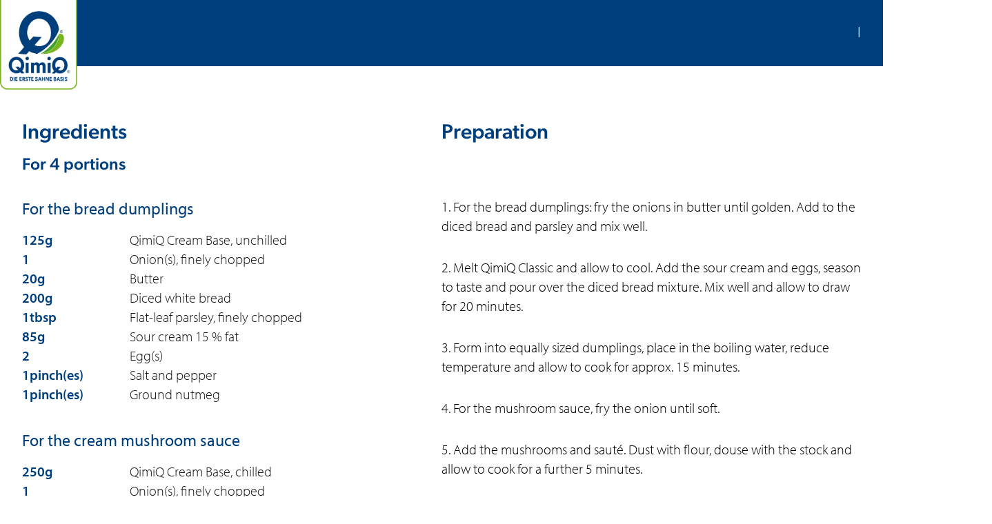

--- FILE ---
content_type: text/html;charset=utf-8
request_url: https://rdb.qimiq.com/en/recipes/109
body_size: 32382
content:
<!DOCTYPE html><html  lang="en" dir="ltr" data-capo=""><head><meta charset="utf-8"><meta name="viewport" content="width=device-width, initial-scale=1"><style id="nuxt-ui-colors">:root {
--color-primary-50: 240 249 255;
--color-primary-100: 224 242 254;
--color-primary-200: 186 230 253;
--color-primary-300: 125 211 252;
--color-primary-400: 56 189 248;
--color-primary-500: 14 165 233;
--color-primary-600: 2 132 199;
--color-primary-700: 3 105 161;
--color-primary-800: 7 89 133;
--color-primary-900: 12 74 110;
--color-primary-950: 8 47 73;
--color-primary-DEFAULT: var(--color-primary-500);

--color-gray-50: 250 250 250;
--color-gray-100: 244 244 245;
--color-gray-200: 228 228 231;
--color-gray-300: 212 212 216;
--color-gray-400: 161 161 170;
--color-gray-500: 113 113 122;
--color-gray-600: 82 82 91;
--color-gray-700: 63 63 70;
--color-gray-800: 39 39 42;
--color-gray-900: 24 24 27;
--color-gray-950: 9 9 11;
}

.dark {
  --color-primary-DEFAULT: var(--color-primary-400);
}
</style><title>Bread Dumplings with Cream Mushroom Sauce | QimiQ RDB</title><link rel="stylesheet" href="https://use.typekit.net/fqa8bgr.css"><style>/*! tailwindcss v3.4.10 | MIT License | https://tailwindcss.com*/*,:after,:before{border-color:rgb(var(--color-gray-200)/1);border-style:solid;border-width:0;box-sizing:border-box}:after,:before{--tw-content:""}:host,html{line-height:1.5;-webkit-text-size-adjust:100%;font-family:canada-type-gibson,ui-sans-serif,system-ui,sans-serif,Apple Color Emoji,Segoe UI Emoji,Segoe UI Symbol,Noto Color Emoji;font-feature-settings:normal;font-variation-settings:normal;-moz-tab-size:4;-o-tab-size:4;tab-size:4;-webkit-tap-highlight-color:transparent}body{line-height:inherit;margin:0}hr{border-top-width:1px;color:inherit;height:0}abbr:where([title]){-webkit-text-decoration:underline dotted;text-decoration:underline dotted}h1,h2,h3,h4,h5,h6{font-size:inherit;font-weight:inherit}a{color:inherit;text-decoration:inherit}b,strong{font-weight:bolder}code,kbd,pre,samp{font-family:ui-monospace,SFMono-Regular,Menlo,Monaco,Consolas,Liberation Mono,Courier New,monospace;font-feature-settings:normal;font-size:1em;font-variation-settings:normal}small{font-size:80%}sub,sup{font-size:75%;line-height:0;position:relative;vertical-align:baseline}sub{bottom:-.25em}sup{top:-.5em}table{border-collapse:collapse;border-color:inherit;text-indent:0}button,input,optgroup,select,textarea{color:inherit;font-family:inherit;font-feature-settings:inherit;font-size:100%;font-variation-settings:inherit;font-weight:inherit;letter-spacing:inherit;line-height:inherit;margin:0;padding:0}button,select{text-transform:none}button,input:where([type=button]),input:where([type=reset]),input:where([type=submit]){-webkit-appearance:button;background-color:transparent;background-image:none}:-moz-focusring{outline:auto}:-moz-ui-invalid{box-shadow:none}progress{vertical-align:baseline}::-webkit-inner-spin-button,::-webkit-outer-spin-button{height:auto}[type=search]{-webkit-appearance:textfield;outline-offset:-2px}::-webkit-search-decoration{-webkit-appearance:none}::-webkit-file-upload-button{-webkit-appearance:button;font:inherit}summary{display:list-item}blockquote,dd,dl,figure,h1,h2,h3,h4,h5,h6,hr,p,pre{margin:0}fieldset{margin:0}fieldset,legend{padding:0}menu,ol,ul{list-style:none;margin:0;padding:0}dialog{padding:0}textarea{resize:vertical}input::-moz-placeholder,textarea::-moz-placeholder{color:rgb(var(--color-gray-400)/1);opacity:1}input::placeholder,textarea::placeholder{color:rgb(var(--color-gray-400)/1);opacity:1}[role=button],button{cursor:pointer}:disabled{cursor:default}audio,canvas,embed,iframe,img,object,svg,video{display:block;vertical-align:middle}img,video{height:auto;max-width:100%}[hidden]{display:none}@font-face{font-display:swap;font-family:milk-and-honey;font-style:normal;font-weight:400;src:url(https://cdn.lightcyde.agency/fonts/Milk+and+Honey/MilkandHoney.woff2) format("woff2")}*,:after,:before{--tw-border-spacing-x:0;--tw-border-spacing-y:0;--tw-translate-x:0;--tw-translate-y:0;--tw-rotate:0;--tw-skew-x:0;--tw-skew-y:0;--tw-scale-x:1;--tw-scale-y:1;--tw-pan-x: ;--tw-pan-y: ;--tw-pinch-zoom: ;--tw-scroll-snap-strictness:proximity;--tw-gradient-from-position: ;--tw-gradient-via-position: ;--tw-gradient-to-position: ;--tw-ordinal: ;--tw-slashed-zero: ;--tw-numeric-figure: ;--tw-numeric-spacing: ;--tw-numeric-fraction: ;--tw-ring-inset: ;--tw-ring-offset-width:0px;--tw-ring-offset-color:#fff;--tw-ring-color:rgba(59,130,246,.5);--tw-ring-offset-shadow:0 0 #0000;--tw-ring-shadow:0 0 #0000;--tw-shadow:0 0 #0000;--tw-shadow-colored:0 0 #0000;--tw-blur: ;--tw-brightness: ;--tw-contrast: ;--tw-grayscale: ;--tw-hue-rotate: ;--tw-invert: ;--tw-saturate: ;--tw-sepia: ;--tw-drop-shadow: ;--tw-backdrop-blur: ;--tw-backdrop-brightness: ;--tw-backdrop-contrast: ;--tw-backdrop-grayscale: ;--tw-backdrop-hue-rotate: ;--tw-backdrop-invert: ;--tw-backdrop-opacity: ;--tw-backdrop-saturate: ;--tw-backdrop-sepia: ;--tw-contain-size: ;--tw-contain-layout: ;--tw-contain-paint: ;--tw-contain-style: }::backdrop{--tw-border-spacing-x:0;--tw-border-spacing-y:0;--tw-translate-x:0;--tw-translate-y:0;--tw-rotate:0;--tw-skew-x:0;--tw-skew-y:0;--tw-scale-x:1;--tw-scale-y:1;--tw-pan-x: ;--tw-pan-y: ;--tw-pinch-zoom: ;--tw-scroll-snap-strictness:proximity;--tw-gradient-from-position: ;--tw-gradient-via-position: ;--tw-gradient-to-position: ;--tw-ordinal: ;--tw-slashed-zero: ;--tw-numeric-figure: ;--tw-numeric-spacing: ;--tw-numeric-fraction: ;--tw-ring-inset: ;--tw-ring-offset-width:0px;--tw-ring-offset-color:#fff;--tw-ring-color:rgba(59,130,246,.5);--tw-ring-offset-shadow:0 0 #0000;--tw-ring-shadow:0 0 #0000;--tw-shadow:0 0 #0000;--tw-shadow-colored:0 0 #0000;--tw-blur: ;--tw-brightness: ;--tw-contrast: ;--tw-grayscale: ;--tw-hue-rotate: ;--tw-invert: ;--tw-saturate: ;--tw-sepia: ;--tw-drop-shadow: ;--tw-backdrop-blur: ;--tw-backdrop-brightness: ;--tw-backdrop-contrast: ;--tw-backdrop-grayscale: ;--tw-backdrop-hue-rotate: ;--tw-backdrop-invert: ;--tw-backdrop-opacity: ;--tw-backdrop-saturate: ;--tw-backdrop-sepia: ;--tw-contain-size: ;--tw-contain-layout: ;--tw-contain-paint: ;--tw-contain-style: }.container{width:100%}@media (min-width:640px){.container{max-width:640px}}@media (min-width:768px){.container{max-width:768px}}@media (min-width:1024px){.container{max-width:1024px}}@media (min-width:1280px){.container{max-width:1280px}}@media (min-width:1536px){.container{max-width:1536px}}.form-input,.form-multiselect,.form-select,.form-textarea{-webkit-appearance:none;-moz-appearance:none;appearance:none;background-color:#fff;border-color:rgb(var(--color-gray-500)/var(--tw-border-opacity,1));border-radius:0;border-width:1px;font-size:1rem;line-height:1.5rem;padding:.5rem .75rem;--tw-shadow:0 0 #0000}.form-input:focus,.form-multiselect:focus,.form-select:focus,.form-textarea:focus{outline:2px solid transparent;outline-offset:2px;--tw-ring-inset:var(--tw-empty,/*!*/ /*!*/);--tw-ring-offset-width:0px;--tw-ring-offset-color:#fff;--tw-ring-color:#2563eb;--tw-ring-offset-shadow:var(--tw-ring-inset) 0 0 0 var(--tw-ring-offset-width) var(--tw-ring-offset-color);--tw-ring-shadow:var(--tw-ring-inset) 0 0 0 calc(1px + var(--tw-ring-offset-width)) var(--tw-ring-color);border-color:#2563eb;box-shadow:var(--tw-ring-offset-shadow),var(--tw-ring-shadow),var(--tw-shadow)}.form-input::-moz-placeholder,.form-textarea::-moz-placeholder{color:rgb(var(--color-gray-500)/var(--tw-text-opacity,1));opacity:1}.form-input::placeholder,.form-textarea::placeholder{color:rgb(var(--color-gray-500)/var(--tw-text-opacity,1));opacity:1}.form-input::-webkit-datetime-edit-fields-wrapper{padding:0}.form-input::-webkit-date-and-time-value{min-height:1.5em;text-align:inherit}.form-input::-webkit-datetime-edit{display:inline-flex}.form-input::-webkit-datetime-edit,.form-input::-webkit-datetime-edit-day-field,.form-input::-webkit-datetime-edit-hour-field,.form-input::-webkit-datetime-edit-meridiem-field,.form-input::-webkit-datetime-edit-millisecond-field,.form-input::-webkit-datetime-edit-minute-field,.form-input::-webkit-datetime-edit-month-field,.form-input::-webkit-datetime-edit-second-field,.form-input::-webkit-datetime-edit-year-field{padding-bottom:0;padding-top:0}.form-select{background-image:url("data:image/svg+xml;charset=utf-8,%3Csvg xmlns='http://www.w3.org/2000/svg' fill='none' viewBox='0 0 20 20'%3E%3Cpath stroke='rgb(var(--color-gray-500) / var(--tw-stroke-opacity, 1))' stroke-linecap='round' stroke-linejoin='round' stroke-width='1.5' d='m6 8 4 4 4-4'/%3E%3C/svg%3E");background-position:right .5rem center;background-repeat:no-repeat;background-size:1.5em 1.5em;padding-right:2.5rem;-webkit-print-color-adjust:exact;print-color-adjust:exact}.form-select:where([size]:not([size="1"])){background-image:none;background-position:0 0;background-repeat:unset;background-size:initial;padding-right:.75rem;-webkit-print-color-adjust:unset;print-color-adjust:unset}.form-checkbox,.form-radio{-webkit-appearance:none;-moz-appearance:none;appearance:none;background-color:#fff;background-origin:border-box;border-color:rgb(var(--color-gray-500)/var(--tw-border-opacity,1));border-width:1px;color:#2563eb;display:inline-block;flex-shrink:0;height:1rem;padding:0;-webkit-print-color-adjust:exact;print-color-adjust:exact;-webkit-user-select:none;-moz-user-select:none;user-select:none;vertical-align:middle;width:1rem;--tw-shadow:0 0 #0000}.form-checkbox{border-radius:0}.form-radio{border-radius:100%}.form-checkbox:focus,.form-radio:focus{outline:2px solid transparent;outline-offset:2px;--tw-ring-inset:var(--tw-empty,/*!*/ /*!*/);--tw-ring-offset-width:2px;--tw-ring-offset-color:#fff;--tw-ring-color:#2563eb;--tw-ring-offset-shadow:var(--tw-ring-inset) 0 0 0 var(--tw-ring-offset-width) var(--tw-ring-offset-color);--tw-ring-shadow:var(--tw-ring-inset) 0 0 0 calc(2px + var(--tw-ring-offset-width)) var(--tw-ring-color);box-shadow:var(--tw-ring-offset-shadow),var(--tw-ring-shadow),var(--tw-shadow)}.form-checkbox:checked,.form-radio:checked{background-color:currentColor;background-position:50%;background-repeat:no-repeat;background-size:100% 100%;border-color:transparent}.form-checkbox:checked{background-image:url("data:image/svg+xml;charset=utf-8,%3Csvg xmlns='http://www.w3.org/2000/svg' fill='%23fff' viewBox='0 0 16 16'%3E%3Cpath d='M12.207 4.793a1 1 0 0 1 0 1.414l-5 5a1 1 0 0 1-1.414 0l-2-2a1 1 0 0 1 1.414-1.414L6.5 9.086l4.293-4.293a1 1 0 0 1 1.414 0'/%3E%3C/svg%3E")}@media (forced-colors:active) {.form-checkbox:checked{-webkit-appearance:auto;-moz-appearance:auto;appearance:auto}}.form-radio:checked{background-image:url("data:image/svg+xml;charset=utf-8,%3Csvg xmlns='http://www.w3.org/2000/svg' fill='%23fff' viewBox='0 0 16 16'%3E%3Ccircle cx='8' cy='8' r='3'/%3E%3C/svg%3E")}@media (forced-colors:active) {.form-radio:checked{-webkit-appearance:auto;-moz-appearance:auto;appearance:auto}}.form-checkbox:checked:focus,.form-checkbox:checked:hover,.form-radio:checked:focus,.form-radio:checked:hover{background-color:currentColor;border-color:transparent}.form-checkbox:indeterminate{background-color:currentColor;background-image:url("data:image/svg+xml;charset=utf-8,%3Csvg xmlns='http://www.w3.org/2000/svg' fill='none' viewBox='0 0 16 16'%3E%3Cpath stroke='%23fff' stroke-linecap='round' stroke-linejoin='round' stroke-width='2' d='M4 8h8'/%3E%3C/svg%3E");background-position:50%;background-repeat:no-repeat;background-size:100% 100%;border-color:transparent}@media (forced-colors:active) {.form-checkbox:indeterminate{-webkit-appearance:auto;-moz-appearance:auto;appearance:auto}}.form-checkbox:indeterminate:focus,.form-checkbox:indeterminate:hover{background-color:currentColor;border-color:transparent}.sr-only{height:1px;margin:-1px;overflow:hidden;padding:0;position:absolute;width:1px;clip:rect(0,0,0,0);border-width:0;white-space:nowrap}.pointer-events-none{pointer-events:none}.pointer-events-auto{pointer-events:auto}.visible{visibility:visible}.invisible{visibility:hidden}.static{position:static}.fixed{position:fixed}.absolute{position:absolute}.relative{position:relative}.sticky{position:sticky}.inset-0{inset:0}.inset-x-0{left:0;right:0}.inset-y-0{bottom:0;top:0}.-bottom-1{bottom:-.25rem}.-bottom-\[0\.5px\]{bottom:-.5px}.-left-1{left:-.25rem}.-right-1{right:-.25rem}.-top-1{top:-.25rem}.-top-6{top:-1.5rem}.bottom-0{bottom:0}.bottom-20{bottom:5rem}.bottom-3{bottom:.75rem}.bottom-4{bottom:1rem}.end-0{inset-inline-end:0}.end-4{inset-inline-end:1rem}.end-5{inset-inline-end:1.25rem}.left-0{left:0}.left-1\/2{left:50%}.left-4{left:1rem}.left-5{left:1.25rem}.left-\[44\%\]{left:44%}.left-\[4px\]{left:4px}.right-0{right:0}.right-3{right:.75rem}.right-4{right:1rem}.start-0{inset-inline-start:0}.start-4{inset-inline-start:1rem}.top-0{top:0}.top-1\/2{top:50%}.top-10{top:2.5rem}.top-2{top:.5rem}.top-3{top:.75rem}.top-4{top:1rem}.top-5{top:1.25rem}.top-\[4px\]{top:4px}.top-\[66\%\]{top:66%}.z-10{z-index:10}.z-20{z-index:20}.z-50{z-index:50}.z-\[1\]{z-index:1}.z-\[55\]{z-index:55}.col-span-1{grid-column:span 1/span 1}.col-span-2{grid-column:span 2/span 2}.col-span-3{grid-column:span 3/span 3}.col-span-4{grid-column:span 4/span 4}.col-span-6{grid-column:span 6/span 6}.col-span-full{grid-column:1/-1}.col-start-1{grid-column-start:1}.row-start-1{grid-row-start:1}.-m-1\.5{margin:-.375rem}.-mx-1{margin-left:-.25rem;margin-right:-.25rem}.-my-1{margin-bottom:-.25rem;margin-top:-.25rem}.-my-1\.5{margin-bottom:-.375rem;margin-top:-.375rem}.mx-0{margin-left:0;margin-right:0}.mx-1{margin-left:.25rem;margin-right:.25rem}.mx-3{margin-left:.75rem;margin-right:.75rem}.mx-auto{margin-left:auto;margin-right:auto}.my-2{margin-bottom:.5rem;margin-top:.5rem}.-me-1\.5{margin-inline-end:-.375rem}.-mt-1{margin-top:-.25rem}.-mt-2{margin-top:-.5rem}.-mt-28{margin-top:-7rem}.-mt-6{margin-top:-1.5rem}.-mt-\[0\.25em\]{margin-top:-.25em}.mb-1{margin-bottom:.25rem}.mb-1\.5{margin-bottom:.375rem}.mb-16{margin-bottom:4rem}.mb-4{margin-bottom:1rem}.mb-6{margin-bottom:1.5rem}.mb-8{margin-bottom:2rem}.ml-12{margin-left:3rem}.ml-3{margin-left:.75rem}.ml-4{margin-left:1rem}.ml-\[1em\]{margin-left:1em}.ml-auto{margin-left:auto}.mr-2{margin-right:.5rem}.ms-0{margin-inline-start:0}.ms-3{margin-inline-start:.75rem}.ms-auto{margin-inline-start:auto}.mt-0{margin-top:0}.mt-0\.5{margin-top:.125rem}.mt-1{margin-top:.25rem}.mt-10{margin-top:2.5rem}.mt-12{margin-top:3rem}.mt-14{margin-top:3.5rem}.mt-16{margin-top:4rem}.mt-2{margin-top:.5rem}.mt-20{margin-top:5rem}.mt-3{margin-top:.75rem}.mt-4{margin-top:1rem}.mt-6{margin-top:1.5rem}.mt-8{margin-top:2rem}.mt-9{margin-top:2.25rem}.mt-auto{margin-top:auto}.line-clamp-1{display:-webkit-box;overflow:hidden;-webkit-box-orient:vertical;-webkit-line-clamp:1}.block{display:block}.inline-block{display:inline-block}.inline{display:inline}.flex{display:flex}.inline-flex{display:inline-flex}.table{display:table}.grid{display:grid}.inline-grid{display:inline-grid}.contents{display:contents}.hidden{display:none}.aspect-\[1\/1\]{aspect-ratio:1/1}.aspect-\[4\/3\]{aspect-ratio:4/3}.h-0{height:0}.h-0\.5{height:.125rem}.h-1{height:.25rem}.h-1\.5{height:.375rem}.h-10{height:2.5rem}.h-12{height:3rem}.h-14{height:3.5rem}.h-16{height:4rem}.h-2{height:.5rem}.h-2\.5{height:.625rem}.h-20{height:5rem}.h-3{height:.75rem}.h-3\.5{height:.875rem}.h-4{height:1rem}.h-48{height:12rem}.h-5{height:1.25rem}.h-6{height:1.5rem}.h-7{height:1.75rem}.h-8{height:2rem}.h-9{height:2.25rem}.h-96{height:24rem}.h-\[300px\]{height:300px}.h-\[4px\]{height:4px}.h-\[5px\]{height:5px}.h-full{height:100%}.h-max{height:-moz-max-content;height:max-content}.h-px{height:1px}.h-screen{height:100vh}.max-h-60{max-height:15rem}.max-h-96{max-height:24rem}.max-h-\[300px\]{max-height:300px}.max-h-\[400px\]{max-height:400px}.max-h-\[490px\]{max-height:490px}.max-h-\[660px\]{max-height:660px}.max-h-full{max-height:100%}.max-h-screen{max-height:100vh}.min-h-0{min-height:0}.min-h-10{min-height:2.5rem}.min-h-16{min-height:4rem}.min-h-40{min-height:10rem}.min-h-80{min-height:20rem}.min-h-full{min-height:100%}.min-h-screen{min-height:100vh}.w-0{width:0}.w-1\/2{width:50%}.w-1\/3{width:33.333333%}.w-10{width:2.5rem}.w-10\/12{width:83.333333%}.w-11{width:2.75rem}.w-11\/12{width:91.666667%}.w-12{width:3rem}.w-14{width:3.5rem}.w-16{width:4rem}.w-2{width:.5rem}.w-2\.5{width:.625rem}.w-2\/3{width:66.666667%}.w-20{width:5rem}.w-24{width:6rem}.w-28{width:7rem}.w-3{width:.75rem}.w-32{width:8rem}.w-4{width:1rem}.w-44{width:11rem}.w-48{width:12rem}.w-5{width:1.25rem}.w-6{width:1.5rem}.w-7{width:1.75rem}.w-8{width:2rem}.w-9{width:2.25rem}.w-\[3\.25rem\]{width:3.25rem}.w-\[3\.75rem\]{width:3.75rem}.w-\[300px\]{width:300px}.w-\[calc\(100\%\+0\.5rem\)\]{width:calc(100% + .5rem)}.w-fit{width:-moz-fit-content;width:fit-content}.w-full{width:100%}.w-max{width:-moz-max-content;width:max-content}.w-px{width:1px}.w-screen{width:100vw}.min-w-0{min-width:0}.min-w-10{min-width:2.5rem}.min-w-20{min-width:5rem}.min-w-44{min-width:11rem}.min-w-\[0\.375rem\]{min-width:.375rem}.min-w-\[0\.5rem\]{min-width:.5rem}.min-w-\[0\.625rem\]{min-width:.625rem}.min-w-\[0\.75rem\]{min-width:.75rem}.min-w-\[0\.875rem\]{min-width:.875rem}.min-w-\[1\.25rem\]{min-width:1.25rem}.min-w-\[16px\]{min-width:16px}.min-w-\[1rem\]{min-width:1rem}.min-w-\[20px\]{min-width:20px}.min-w-\[24px\]{min-width:24px}.min-w-\[250px\]{min-width:250px}.min-w-\[4px\]{min-width:4px}.min-w-\[5px\]{min-width:5px}.min-w-fit{min-width:-moz-fit-content;min-width:fit-content}.min-w-full{min-width:100%}.max-w-28{max-width:7rem}.max-w-2xl{max-width:42rem}.max-w-36{max-width:9rem}.max-w-4xl{max-width:56rem}.max-w-60{max-width:15rem}.max-w-6xl{max-width:72rem}.max-w-72{max-width:18rem}.max-w-7xl{max-width:80rem}.max-w-96{max-width:24rem}.max-w-\[10ch\]{max-width:10ch}.max-w-\[250px\]{max-width:250px}.max-w-\[300px\]{max-width:300px}.max-w-\[340px\]{max-width:340px}.max-w-\[51ch\]{max-width:51ch}.max-w-full{max-width:100%}.max-w-md{max-width:28rem}.max-w-sm{max-width:24rem}.max-w-xs{max-width:20rem}.flex-1{flex:1 1 0%}.flex-none{flex:none}.flex-shrink{flex-shrink:1}.flex-shrink-0{flex-shrink:0}.flex-grow{flex-grow:1}.table-fixed{table-layout:fixed}.-translate-x-1\/2{--tw-translate-x:-50%}.-translate-x-1\/2,.-translate-x-1\/3{transform:translate(var(--tw-translate-x),var(--tw-translate-y)) rotate(var(--tw-rotate)) skewX(var(--tw-skew-x)) skewY(var(--tw-skew-y)) scaleX(var(--tw-scale-x)) scaleY(var(--tw-scale-y))}.-translate-x-1\/3{--tw-translate-x:-33.333333%}.-translate-x-4{--tw-translate-x:-1rem}.-translate-x-4,.-translate-x-full{transform:translate(var(--tw-translate-x),var(--tw-translate-y)) rotate(var(--tw-rotate)) skewX(var(--tw-skew-x)) skewY(var(--tw-skew-y)) scaleX(var(--tw-scale-x)) scaleY(var(--tw-scale-y))}.-translate-x-full{--tw-translate-x:-100%}.-translate-y-1\/2{--tw-translate-y:-50%}.-translate-y-1\/2,.-translate-y-1\/3{transform:translate(var(--tw-translate-x),var(--tw-translate-y)) rotate(var(--tw-rotate)) skewX(var(--tw-skew-x)) skewY(var(--tw-skew-y)) scaleX(var(--tw-scale-x)) scaleY(var(--tw-scale-y))}.-translate-y-1\/3{--tw-translate-y:-33.333333%}.-translate-y-12{--tw-translate-y:-3rem}.-translate-y-12,.-translate-y-full{transform:translate(var(--tw-translate-x),var(--tw-translate-y)) rotate(var(--tw-rotate)) skewX(var(--tw-skew-x)) skewY(var(--tw-skew-y)) scaleX(var(--tw-scale-x)) scaleY(var(--tw-scale-y))}.-translate-y-full{--tw-translate-y:-100%}.translate-x-0{--tw-translate-x:0px}.translate-x-0,.translate-x-1\/2{transform:translate(var(--tw-translate-x),var(--tw-translate-y)) rotate(var(--tw-rotate)) skewX(var(--tw-skew-x)) skewY(var(--tw-skew-y)) scaleX(var(--tw-scale-x)) scaleY(var(--tw-scale-y))}.translate-x-1\/2{--tw-translate-x:50%}.translate-x-1\/3{--tw-translate-x:33.333333%}.translate-x-1\/3,.translate-x-2{transform:translate(var(--tw-translate-x),var(--tw-translate-y)) rotate(var(--tw-rotate)) skewX(var(--tw-skew-x)) skewY(var(--tw-skew-y)) scaleX(var(--tw-scale-x)) scaleY(var(--tw-scale-y))}.translate-x-2{--tw-translate-x:0.5rem}.translate-x-2\.5{--tw-translate-x:0.625rem}.translate-x-2\.5,.translate-x-3{transform:translate(var(--tw-translate-x),var(--tw-translate-y)) rotate(var(--tw-rotate)) skewX(var(--tw-skew-x)) skewY(var(--tw-skew-y)) scaleX(var(--tw-scale-x)) scaleY(var(--tw-scale-y))}.translate-x-3{--tw-translate-x:0.75rem}.translate-x-4{--tw-translate-x:1rem}.translate-x-4,.translate-x-5{transform:translate(var(--tw-translate-x),var(--tw-translate-y)) rotate(var(--tw-rotate)) skewX(var(--tw-skew-x)) skewY(var(--tw-skew-y)) scaleX(var(--tw-scale-x)) scaleY(var(--tw-scale-y))}.translate-x-5{--tw-translate-x:1.25rem}.translate-x-6{--tw-translate-x:1.5rem}.translate-x-6,.translate-x-7{transform:translate(var(--tw-translate-x),var(--tw-translate-y)) rotate(var(--tw-rotate)) skewX(var(--tw-skew-x)) skewY(var(--tw-skew-y)) scaleX(var(--tw-scale-x)) scaleY(var(--tw-scale-y))}.translate-x-7{--tw-translate-x:1.75rem}.translate-x-full{--tw-translate-x:100%}.translate-x-full,.translate-y-0{transform:translate(var(--tw-translate-x),var(--tw-translate-y)) rotate(var(--tw-rotate)) skewX(var(--tw-skew-x)) skewY(var(--tw-skew-y)) scaleX(var(--tw-scale-x)) scaleY(var(--tw-scale-y))}.translate-y-0{--tw-translate-y:0px}.translate-y-1{--tw-translate-y:0.25rem}.translate-y-1,.translate-y-1\/2{transform:translate(var(--tw-translate-x),var(--tw-translate-y)) rotate(var(--tw-rotate)) skewX(var(--tw-skew-x)) skewY(var(--tw-skew-y)) scaleX(var(--tw-scale-x)) scaleY(var(--tw-scale-y))}.translate-y-1\/2{--tw-translate-y:50%}.translate-y-2{--tw-translate-y:0.5rem}.translate-y-2,.translate-y-4{transform:translate(var(--tw-translate-x),var(--tw-translate-y)) rotate(var(--tw-rotate)) skewX(var(--tw-skew-x)) skewY(var(--tw-skew-y)) scaleX(var(--tw-scale-x)) scaleY(var(--tw-scale-y))}.translate-y-4{--tw-translate-y:1rem}.translate-y-full{--tw-translate-y:100%}.-rotate-180,.translate-y-full{transform:translate(var(--tw-translate-x),var(--tw-translate-y)) rotate(var(--tw-rotate)) skewX(var(--tw-skew-x)) skewY(var(--tw-skew-y)) scaleX(var(--tw-scale-x)) scaleY(var(--tw-scale-y))}.-rotate-180{--tw-rotate:-180deg}.-rotate-6{--tw-rotate:-6deg}.-rotate-6,.rotate-180{transform:translate(var(--tw-translate-x),var(--tw-translate-y)) rotate(var(--tw-rotate)) skewX(var(--tw-skew-x)) skewY(var(--tw-skew-y)) scaleX(var(--tw-scale-x)) scaleY(var(--tw-scale-y))}.rotate-180{--tw-rotate:180deg}.rotate-90{--tw-rotate:90deg}.rotate-90,.scale-100{transform:translate(var(--tw-translate-x),var(--tw-translate-y)) rotate(var(--tw-rotate)) skewX(var(--tw-skew-x)) skewY(var(--tw-skew-y)) scaleX(var(--tw-scale-x)) scaleY(var(--tw-scale-y))}.scale-100{--tw-scale-x:1;--tw-scale-y:1}.scale-95{--tw-scale-x:.95;--tw-scale-y:.95}.scale-95,.transform{transform:translate(var(--tw-translate-x),var(--tw-translate-y)) rotate(var(--tw-rotate)) skewX(var(--tw-skew-x)) skewY(var(--tw-skew-y)) scaleX(var(--tw-scale-x)) scaleY(var(--tw-scale-y))}@keyframes bounce{0%,to{animation-timing-function:cubic-bezier(.8,0,1,1);transform:translateY(-25%)}50%{animation-timing-function:cubic-bezier(0,0,.2,1);transform:none}}.animate-bounce{animation:bounce 1s infinite}@keyframes pulse{50%{opacity:.5}}.animate-pulse{animation:pulse 2s cubic-bezier(.4,0,.6,1) infinite}@keyframes spin{to{transform:rotate(1turn)}}.animate-spin{animation:spin 1s linear infinite}.cursor-default{cursor:default}.cursor-not-allowed{cursor:not-allowed}.cursor-pointer{cursor:pointer}.select-none{-webkit-user-select:none;-moz-user-select:none;user-select:none}.resize-none{resize:none}.resize{resize:both}.snap-x{scroll-snap-type:x var(--tw-scroll-snap-strictness)}.snap-mandatory{--tw-scroll-snap-strictness:mandatory}.snap-center{scroll-snap-align:center}.scroll-py-1{scroll-padding-bottom:.25rem;scroll-padding-top:.25rem}.scroll-py-2{scroll-padding-bottom:.5rem;scroll-padding-top:.5rem}.list-inside{list-style-position:inside}.list-decimal{list-style-type:decimal}.list-disc{list-style-type:disc}.appearance-none{-webkit-appearance:none;-moz-appearance:none;appearance:none}.grid-cols-1{grid-template-columns:repeat(1,minmax(0,1fr))}.grid-cols-12{grid-template-columns:repeat(12,minmax(0,1fr))}.grid-cols-2{grid-template-columns:repeat(2,minmax(0,1fr))}.grid-cols-4{grid-template-columns:repeat(4,minmax(0,1fr))}.grid-cols-7{grid-template-columns:repeat(7,minmax(0,1fr))}.grid-cols-\[1fr_40px\]{grid-template-columns:1fr 40px}.grid-cols-\[1fr_max-content\]{grid-template-columns:1fr max-content}.grid-cols-\[40px_1fr\]{grid-template-columns:40px 1fr}.grid-cols-\[80px_1fr\]{grid-template-columns:80px 1fr}.grid-rows-\[max-content_1fr\]{grid-template-rows:max-content 1fr}.flex-row{flex-direction:row}.flex-row-reverse{flex-direction:row-reverse}.flex-col{flex-direction:column}.flex-col-reverse{flex-direction:column-reverse}.flex-wrap{flex-wrap:wrap}.flex-nowrap{flex-wrap:nowrap}.place-content-center{place-content:center}.content-center{align-content:center}.items-start{align-items:flex-start}.items-end{align-items:flex-end}.items-center{align-items:center}.justify-end{justify-content:flex-end}.justify-center{justify-content:center}.justify-between{justify-content:space-between}.gap-0\.5{gap:.125rem}.gap-1{gap:.25rem}.gap-1\.5{gap:.375rem}.gap-12{gap:3rem}.gap-2{gap:.5rem}.gap-3{gap:.75rem}.gap-4{gap:1rem}.gap-6{gap:1.5rem}.gap-8{gap:2rem}.gap-x-1{-moz-column-gap:.25rem;column-gap:.25rem}.gap-x-1\.5{-moz-column-gap:.375rem;column-gap:.375rem}.gap-x-2{-moz-column-gap:.5rem;column-gap:.5rem}.gap-x-2\.5{-moz-column-gap:.625rem;column-gap:.625rem}.gap-x-8{-moz-column-gap:2rem;column-gap:2rem}.gap-y-6{row-gap:1.5rem}.-space-x-px>:not([hidden])~:not([hidden]){--tw-space-x-reverse:0;margin-left:calc(-1px*(1 - var(--tw-space-x-reverse)));margin-right:calc(-1px*var(--tw-space-x-reverse))}.-space-y-px>:not([hidden])~:not([hidden]){--tw-space-y-reverse:0;margin-bottom:calc(-1px*var(--tw-space-y-reverse));margin-top:calc(-1px*(1 - var(--tw-space-y-reverse)))}.space-y-2>:not([hidden])~:not([hidden]){--tw-space-y-reverse:0;margin-bottom:calc(.5rem*var(--tw-space-y-reverse));margin-top:calc(.5rem*(1 - var(--tw-space-y-reverse)))}.space-y-3>:not([hidden])~:not([hidden]){--tw-space-y-reverse:0;margin-bottom:calc(.75rem*var(--tw-space-y-reverse));margin-top:calc(.75rem*(1 - var(--tw-space-y-reverse)))}.divide-y>:not([hidden])~:not([hidden]){--tw-divide-y-reverse:0;border-bottom-width:calc(1px*var(--tw-divide-y-reverse));border-top-width:calc(1px*(1 - var(--tw-divide-y-reverse)))}.divide-gray-100>:not([hidden])~:not([hidden]){--tw-divide-opacity:1;border-color:rgb(var(--color-gray-100)/var(--tw-divide-opacity))}.divide-gray-200>:not([hidden])~:not([hidden]){--tw-divide-opacity:1;border-color:rgb(var(--color-gray-200)/var(--tw-divide-opacity))}.divide-gray-300>:not([hidden])~:not([hidden]){--tw-divide-opacity:1;border-color:rgb(var(--color-gray-300)/var(--tw-divide-opacity))}.self-center{align-self:center}.justify-self-end{justify-self:end}.justify-self-center{justify-self:center}.overflow-auto{overflow:auto}.overflow-hidden{overflow:hidden}.overflow-clip{overflow:clip}.overflow-x-auto{overflow-x:auto}.overflow-y-auto{overflow-y:auto}.overflow-y-hidden{overflow-y:hidden}.scroll-auto{scroll-behavior:auto}.scroll-smooth{scroll-behavior:smooth}.truncate{overflow:hidden;text-overflow:ellipsis}.truncate,.whitespace-nowrap{white-space:nowrap}.break-all{word-break:break-all}.rounded{border-radius:.25rem}.rounded-2xl{border-radius:1rem}.rounded-3xl{border-radius:1.5rem}.rounded-full{border-radius:9999px}.rounded-lg{border-radius:.5rem}.rounded-md{border-radius:.375rem}.rounded-none{border-radius:0}.rounded-sm{border-radius:.125rem}.rounded-xl{border-radius:.75rem}.rounded-b{border-bottom-left-radius:.25rem;border-bottom-right-radius:.25rem}.rounded-b-2xl{border-bottom-left-radius:1rem;border-bottom-right-radius:1rem}.rounded-b-3xl{border-bottom-left-radius:1.5rem;border-bottom-right-radius:1.5rem}.rounded-b-full{border-bottom-left-radius:9999px;border-bottom-right-radius:9999px}.rounded-b-lg{border-bottom-left-radius:.5rem;border-bottom-right-radius:.5rem}.rounded-b-md{border-bottom-left-radius:.375rem;border-bottom-right-radius:.375rem}.rounded-b-none{border-bottom-left-radius:0;border-bottom-right-radius:0}.rounded-b-sm{border-bottom-left-radius:.125rem;border-bottom-right-radius:.125rem}.rounded-b-xl{border-bottom-left-radius:.75rem;border-bottom-right-radius:.75rem}.rounded-e{border-end-end-radius:.25rem;border-start-end-radius:.25rem}.rounded-e-2xl{border-end-end-radius:1rem;border-start-end-radius:1rem}.rounded-e-3xl{border-end-end-radius:1.5rem;border-start-end-radius:1.5rem}.rounded-e-full{border-end-end-radius:9999px;border-start-end-radius:9999px}.rounded-e-lg{border-end-end-radius:.5rem;border-start-end-radius:.5rem}.rounded-e-md{border-end-end-radius:.375rem;border-start-end-radius:.375rem}.rounded-e-none{border-end-end-radius:0;border-start-end-radius:0}.rounded-e-sm{border-end-end-radius:.125rem;border-start-end-radius:.125rem}.rounded-e-xl{border-end-end-radius:.75rem;border-start-end-radius:.75rem}.rounded-s{border-end-start-radius:.25rem;border-start-start-radius:.25rem}.rounded-s-2xl{border-end-start-radius:1rem;border-start-start-radius:1rem}.rounded-s-3xl{border-end-start-radius:1.5rem;border-start-start-radius:1.5rem}.rounded-s-full{border-end-start-radius:9999px;border-start-start-radius:9999px}.rounded-s-lg{border-end-start-radius:.5rem;border-start-start-radius:.5rem}.rounded-s-md{border-end-start-radius:.375rem;border-start-start-radius:.375rem}.rounded-s-none{border-end-start-radius:0;border-start-start-radius:0}.rounded-s-sm{border-end-start-radius:.125rem;border-start-start-radius:.125rem}.rounded-s-xl{border-end-start-radius:.75rem;border-start-start-radius:.75rem}.rounded-t{border-top-left-radius:.25rem;border-top-right-radius:.25rem}.rounded-t-2xl{border-top-left-radius:1rem;border-top-right-radius:1rem}.rounded-t-3xl{border-top-left-radius:1.5rem;border-top-right-radius:1.5rem}.rounded-t-full{border-top-left-radius:9999px;border-top-right-radius:9999px}.rounded-t-lg{border-top-left-radius:.5rem;border-top-right-radius:.5rem}.rounded-t-md{border-top-left-radius:.375rem;border-top-right-radius:.375rem}.rounded-t-none{border-top-left-radius:0;border-top-right-radius:0}.rounded-t-sm{border-top-left-radius:.125rem;border-top-right-radius:.125rem}.rounded-t-xl{border-top-left-radius:.75rem;border-top-right-radius:.75rem}.rounded-tl-none{border-top-left-radius:0}.border{border-width:1px}.border-0{border-width:0}.border-2{border-width:2px}.border-b{border-bottom-width:1px}.border-b-2{border-bottom-width:2px}.border-l{border-left-width:1px}.border-l-2{border-left-width:2px}.border-r{border-right-width:1px}.border-s{border-inline-start-width:1px}.border-s-\[2px\]{border-inline-start-width:2px}.border-s-\[3px\]{border-inline-start-width:3px}.border-s-\[4px\]{border-inline-start-width:4px}.border-s-\[5px\]{border-inline-start-width:5px}.border-s-\[6px\]{border-inline-start-width:6px}.border-t{border-top-width:1px}.border-t-\[2px\]{border-top-width:2px}.border-t-\[3px\]{border-top-width:3px}.border-t-\[4px\]{border-top-width:4px}.border-t-\[5px\]{border-top-width:5px}.border-t-\[6px\]{border-top-width:6px}.border-solid{border-style:solid}.border-dashed{border-style:dashed}.border-dotted{border-style:dotted}.border-none{border-style:none}.\!border-q-blue-dark-500{--tw-border-opacity:1!important;border-color:rgb(0 63 125/var(--tw-border-opacity))!important}.border-gray-200{--tw-border-opacity:1;border-color:rgb(var(--color-gray-200)/var(--tw-border-opacity))}.border-gray-300{--tw-border-opacity:1;border-color:rgb(var(--color-gray-300)/var(--tw-border-opacity))}.border-primary-400{--tw-border-opacity:1;border-color:rgb(var(--color-primary-400)/var(--tw-border-opacity))}.border-q-blue-dark-200{--tw-border-opacity:1;border-color:rgb(153 178 203/var(--tw-border-opacity))}.border-q-blue-dark-300{--tw-border-opacity:1;border-color:rgb(102 140 177/var(--tw-border-opacity))}.border-q-blue-dark-500{--tw-border-opacity:1;border-color:rgb(0 63 125/var(--tw-border-opacity))}.border-transparent{border-color:transparent}.bg-amber-400{--tw-bg-opacity:1;background-color:rgb(251 191 36/var(--tw-bg-opacity))}.bg-amber-500{--tw-bg-opacity:1;background-color:rgb(245 158 11/var(--tw-bg-opacity))}.bg-blue-400{--tw-bg-opacity:1;background-color:rgb(96 165 250/var(--tw-bg-opacity))}.bg-blue-50{--tw-bg-opacity:1;background-color:rgb(239 246 255/var(--tw-bg-opacity))}.bg-blue-500{--tw-bg-opacity:1;background-color:rgb(59 130 246/var(--tw-bg-opacity))}.bg-current{background-color:currentColor}.bg-cyan-400{--tw-bg-opacity:1;background-color:rgb(34 211 238/var(--tw-bg-opacity))}.bg-cyan-500{--tw-bg-opacity:1;background-color:rgb(6 182 212/var(--tw-bg-opacity))}.bg-emerald-400{--tw-bg-opacity:1;background-color:rgb(52 211 153/var(--tw-bg-opacity))}.bg-emerald-500{--tw-bg-opacity:1;background-color:rgb(16 185 129/var(--tw-bg-opacity))}.bg-fuchsia-400{--tw-bg-opacity:1;background-color:rgb(232 121 249/var(--tw-bg-opacity))}.bg-fuchsia-500{--tw-bg-opacity:1;background-color:rgb(217 70 239/var(--tw-bg-opacity))}.bg-gray-100{--tw-bg-opacity:1;background-color:rgb(var(--color-gray-100)/var(--tw-bg-opacity))}.bg-gray-200{--tw-bg-opacity:1;background-color:rgb(var(--color-gray-200)/var(--tw-bg-opacity))}.bg-gray-200\/75{background-color:rgb(var(--color-gray-200)/.75)}.bg-gray-50{--tw-bg-opacity:1;background-color:rgb(var(--color-gray-50)/var(--tw-bg-opacity))}.bg-gray-500{--tw-bg-opacity:1;background-color:rgb(var(--color-gray-500)/var(--tw-bg-opacity))}.bg-gray-900{--tw-bg-opacity:1;background-color:rgb(var(--color-gray-900)/var(--tw-bg-opacity))}.bg-green-400{--tw-bg-opacity:1;background-color:rgb(74 222 128/var(--tw-bg-opacity))}.bg-green-50{--tw-bg-opacity:1;background-color:rgb(240 253 244/var(--tw-bg-opacity))}.bg-green-500{--tw-bg-opacity:1;background-color:rgb(34 197 94/var(--tw-bg-opacity))}.bg-indigo-400{--tw-bg-opacity:1;background-color:rgb(129 140 248/var(--tw-bg-opacity))}.bg-indigo-500{--tw-bg-opacity:1;background-color:rgb(99 102 241/var(--tw-bg-opacity))}.bg-lime-400{--tw-bg-opacity:1;background-color:rgb(163 230 53/var(--tw-bg-opacity))}.bg-lime-500{--tw-bg-opacity:1;background-color:rgb(132 204 22/var(--tw-bg-opacity))}.bg-orange-400{--tw-bg-opacity:1;background-color:rgb(251 146 60/var(--tw-bg-opacity))}.bg-orange-500{--tw-bg-opacity:1;background-color:rgb(249 115 22/var(--tw-bg-opacity))}.bg-pink-400{--tw-bg-opacity:1;background-color:rgb(244 114 182/var(--tw-bg-opacity))}.bg-pink-500{--tw-bg-opacity:1;background-color:rgb(236 72 153/var(--tw-bg-opacity))}.bg-primary-100{--tw-bg-opacity:1;background-color:rgb(var(--color-primary-100)/var(--tw-bg-opacity))}.bg-primary-400{--tw-bg-opacity:1;background-color:rgb(var(--color-primary-400)/var(--tw-bg-opacity))}.bg-primary-50{--tw-bg-opacity:1;background-color:rgb(var(--color-primary-50)/var(--tw-bg-opacity))}.bg-primary-500{--tw-bg-opacity:1;background-color:rgb(var(--color-primary-500)/var(--tw-bg-opacity))}.bg-primary-600{--tw-bg-opacity:1;background-color:rgb(var(--color-primary-600)/var(--tw-bg-opacity))}.bg-primary-900{--tw-bg-opacity:1;background-color:rgb(var(--color-primary-900)/var(--tw-bg-opacity))}.bg-primary-950{--tw-bg-opacity:1;background-color:rgb(var(--color-primary-950)/var(--tw-bg-opacity))}.bg-purple-400{--tw-bg-opacity:1;background-color:rgb(192 132 252/var(--tw-bg-opacity))}.bg-purple-500{--tw-bg-opacity:1;background-color:rgb(168 85 247/var(--tw-bg-opacity))}.bg-q-blue-dark-100{--tw-bg-opacity:1;background-color:rgb(204 217 229/var(--tw-bg-opacity))}.bg-q-blue-dark-200{--tw-bg-opacity:1;background-color:rgb(153 178 203/var(--tw-bg-opacity))}.bg-q-blue-dark-400{--tw-bg-opacity:1;background-color:rgb(51 101 151/var(--tw-bg-opacity))}.bg-q-blue-dark-50{--tw-bg-opacity:1;background-color:rgb(230 236 242/var(--tw-bg-opacity))}.bg-q-blue-dark-500{--tw-bg-opacity:1;background-color:rgb(0 63 125/var(--tw-bg-opacity))}.bg-q-blue-dark-600{--tw-bg-opacity:1;background-color:rgb(0 50 100/var(--tw-bg-opacity))}.bg-q-blue-dark-900{--tw-bg-opacity:1;background-color:rgb(0 13 25/var(--tw-bg-opacity))}.bg-q-blue-light-100{--tw-bg-opacity:1;background-color:rgb(204 238 247/var(--tw-bg-opacity))}.bg-q-blue-light-400{--tw-bg-opacity:1;background-color:rgb(51 186 225/var(--tw-bg-opacity))}.bg-q-blue-light-50{--tw-bg-opacity:1;background-color:rgb(230 246 251/var(--tw-bg-opacity))}.bg-q-blue-light-500{--tw-bg-opacity:1;background-color:rgb(0 169 217/var(--tw-bg-opacity))}.bg-q-blue-light-600{--tw-bg-opacity:1;background-color:rgb(0 135 174/var(--tw-bg-opacity))}.bg-q-blue-light-900{--tw-bg-opacity:1;background-color:rgb(0 34 43/var(--tw-bg-opacity))}.bg-q-green-200{--tw-bg-opacity:1;background-color:rgb(205 228 168/var(--tw-bg-opacity))}.bg-q-green-400{--tw-bg-opacity:1;background-color:rgb(156 201 81/var(--tw-bg-opacity))}.bg-q-green-500{--tw-bg-opacity:1;background-color:rgb(131 187 37/var(--tw-bg-opacity))}.bg-q-newsletter{--tw-bg-opacity:1;background-color:rgb(232 250 255/var(--tw-bg-opacity))}.bg-q-off-white{--tw-bg-opacity:1;background-color:rgb(250 255 240/var(--tw-bg-opacity))}.bg-red-100{--tw-bg-opacity:1;background-color:rgb(254 226 226/var(--tw-bg-opacity))}.bg-red-400{--tw-bg-opacity:1;background-color:rgb(248 113 113/var(--tw-bg-opacity))}.bg-red-50{--tw-bg-opacity:1;background-color:rgb(254 242 242/var(--tw-bg-opacity))}.bg-red-500{--tw-bg-opacity:1;background-color:rgb(239 68 68/var(--tw-bg-opacity))}.bg-red-600{--tw-bg-opacity:1;background-color:rgb(220 38 38/var(--tw-bg-opacity))}.bg-red-900{--tw-bg-opacity:1;background-color:rgb(127 29 29/var(--tw-bg-opacity))}.bg-red-950{--tw-bg-opacity:1;background-color:rgb(69 10 10/var(--tw-bg-opacity))}.bg-rose-100{--tw-bg-opacity:1;background-color:rgb(255 228 230/var(--tw-bg-opacity))}.bg-rose-400{--tw-bg-opacity:1;background-color:rgb(251 113 133/var(--tw-bg-opacity))}.bg-rose-50{--tw-bg-opacity:1;background-color:rgb(255 241 242/var(--tw-bg-opacity))}.bg-rose-500{--tw-bg-opacity:1;background-color:rgb(244 63 94/var(--tw-bg-opacity))}.bg-rose-600{--tw-bg-opacity:1;background-color:rgb(225 29 72/var(--tw-bg-opacity))}.bg-rose-900{--tw-bg-opacity:1;background-color:rgb(136 19 55/var(--tw-bg-opacity))}.bg-rose-950{--tw-bg-opacity:1;background-color:rgb(76 5 25/var(--tw-bg-opacity))}.bg-sky-400{--tw-bg-opacity:1;background-color:rgb(56 189 248/var(--tw-bg-opacity))}.bg-sky-500{--tw-bg-opacity:1;background-color:rgb(14 165 233/var(--tw-bg-opacity))}.bg-teal-400{--tw-bg-opacity:1;background-color:rgb(45 212 191/var(--tw-bg-opacity))}.bg-teal-500{--tw-bg-opacity:1;background-color:rgb(20 184 166/var(--tw-bg-opacity))}.bg-transparent{background-color:transparent}.bg-violet-400{--tw-bg-opacity:1;background-color:rgb(167 139 250/var(--tw-bg-opacity))}.bg-violet-500{--tw-bg-opacity:1;background-color:rgb(139 92 246/var(--tw-bg-opacity))}.bg-white{--tw-bg-opacity:1;background-color:rgb(255 255 255/var(--tw-bg-opacity))}.bg-white\/10{background-color:hsla(0,0%,100%,.1)}.bg-yellow-400{--tw-bg-opacity:1;background-color:rgb(250 204 21/var(--tw-bg-opacity))}.bg-yellow-500{--tw-bg-opacity:1;background-color:rgb(234 179 8/var(--tw-bg-opacity))}.bg-button{background-image:url(/images/qimiq-button.svg)}.bg-button-large{background-image:url(/images/qimiq-button-large.svg)}.bg-gradient-to-tr{background-image:linear-gradient(to top right,var(--tw-gradient-stops))}.bg-hint{background-image:url(/images/qimiq-hint-bg.svg)}.bg-none{background-image:none}.from-primary-500{--tw-gradient-from:rgb(var(--color-primary-500)/1) var(--tw-gradient-from-position);--tw-gradient-to:rgb(var(--color-primary-500)/0) var(--tw-gradient-to-position);--tw-gradient-stops:var(--tw-gradient-from),var(--tw-gradient-to)}.to-primary-800{--tw-gradient-to:rgb(var(--color-primary-800)/1) var(--tw-gradient-to-position)}.bg-contain{background-size:contain}.bg-cover{background-size:cover}.bg-center{background-position:50%}.bg-no-repeat{background-repeat:no-repeat}.fill-q-blue-dark-500{fill:#003f7d}.fill-white{fill:#fff}.stroke-q-blue-dark-500{stroke:#003f7d}.stroke-0{stroke-width:0}.object-cover{-o-object-fit:cover;object-fit:cover}.object-center{-o-object-position:center;object-position:center}.p-0{padding:0}.p-0\.5{padding:.125rem}.p-1{padding:.25rem}.p-1\.5{padding:.375rem}.p-2{padding:.5rem}.p-2\.5{padding:.625rem}.p-3{padding:.75rem}.p-4{padding:1rem}.p-5{padding:1.25rem}.p-6{padding:1.5rem}.p-8{padding:2rem}.p-px{padding:1px}.px-1{padding-left:.25rem;padding-right:.25rem}.px-1\.5{padding-left:.375rem;padding-right:.375rem}.px-10{padding-left:2.5rem;padding-right:2.5rem}.px-2{padding-left:.5rem;padding-right:.5rem}.px-2\.5{padding-left:.625rem;padding-right:.625rem}.px-3{padding-left:.75rem;padding-right:.75rem}.px-3\.5{padding-left:.875rem;padding-right:.875rem}.px-4{padding-left:1rem;padding-right:1rem}.px-5{padding-left:1.25rem;padding-right:1.25rem}.px-6{padding-left:1.5rem;padding-right:1.5rem}.py-0{padding-bottom:0;padding-top:0}.py-0\.5{padding-bottom:.125rem;padding-top:.125rem}.py-1{padding-bottom:.25rem;padding-top:.25rem}.py-1\.5{padding-bottom:.375rem;padding-top:.375rem}.py-12{padding-bottom:3rem;padding-top:3rem}.py-14{padding-bottom:3.5rem;padding-top:3.5rem}.py-2{padding-bottom:.5rem;padding-top:.5rem}.py-2\.5{padding-bottom:.625rem;padding-top:.625rem}.py-20{padding-bottom:5rem;padding-top:5rem}.py-3{padding-bottom:.75rem;padding-top:.75rem}.py-3\.5{padding-bottom:.875rem;padding-top:.875rem}.py-4{padding-bottom:1rem;padding-top:1rem}.py-5{padding-bottom:1.25rem;padding-top:1.25rem}.py-6{padding-bottom:1.5rem;padding-top:1.5rem}.\!ps-12{padding-inline-start:3rem!important}.\!pt-0{padding-top:0!important}.pb-10{padding-bottom:2.5rem}.pb-2\.5{padding-bottom:.625rem}.pb-20{padding-bottom:5rem}.pb-28{padding-bottom:7rem}.pb-3{padding-bottom:.75rem}.pb-6{padding-bottom:1.5rem}.pb-8{padding-bottom:2rem}.pe-10{padding-inline-end:2.5rem}.pe-11{padding-inline-end:2.75rem}.pe-12{padding-inline-end:3rem}.pe-2{padding-inline-end:.5rem}.pe-7{padding-inline-end:1.75rem}.pe-8{padding-inline-end:2rem}.pe-9{padding-inline-end:2.25rem}.pl-14{padding-left:3.5rem}.pl-8{padding-left:2rem}.pr-8{padding-right:2rem}.ps-10{padding-inline-start:2.5rem}.ps-11{padding-inline-start:2.75rem}.ps-12{padding-inline-start:3rem}.ps-4{padding-inline-start:1rem}.ps-7{padding-inline-start:1.75rem}.ps-8{padding-inline-start:2rem}.ps-9{padding-inline-start:2.25rem}.pt-1\.5{padding-top:.375rem}.pt-20{padding-top:5rem}.pt-3\.5{padding-top:.875rem}.pt-32{padding-top:8rem}.pt-8{padding-top:2rem}.text-left{text-align:left}.text-center{text-align:center}.text-right{text-align:right}.text-end{text-align:end}.align-middle{vertical-align:middle}.font-heading{font-family:myriad-pro,ui-sans-serif,system-ui,sans-serif,Apple Color Emoji,Segoe UI Emoji,Segoe UI Symbol,Noto Color Emoji}.font-milk{font-family:milk-and-honey,ui-sans-serif,system-ui,sans-serif,Apple Color Emoji,Segoe UI Emoji,Segoe UI Symbol,Noto Color Emoji}.font-sans{font-family:canada-type-gibson,ui-sans-serif,system-ui,sans-serif,Apple Color Emoji,Segoe UI Emoji,Segoe UI Symbol,Noto Color Emoji}.text-2xl{font-size:1.5rem;line-height:2rem}.text-3xl{font-size:1.875rem;line-height:2.25rem}.text-4xl{font-size:2.25rem;line-height:2.5rem}.text-5xl{font-size:3rem;line-height:1}.text-\[10px\]{font-size:10px}.text-\[11px\]{font-size:11px}.text-\[12px\]{font-size:12px}.text-\[14px\]{font-size:14px}.text-\[4px\]{font-size:4px}.text-\[5px\]{font-size:5px}.text-\[6px\]{font-size:6px}.text-\[7px\]{font-size:7px}.text-\[8px\]{font-size:8px}.text-base{font-size:1rem;line-height:1.5rem}.text-base\/7{font-size:1rem;line-height:1.75rem}.text-lg{font-size:1.125rem;line-height:1.75rem}.text-lg\/none{font-size:1.125rem;line-height:1}.text-sm{font-size:.875rem;line-height:1.25rem}.text-xl{font-size:1.25rem;line-height:1.75rem}.text-xs{font-size:.75rem;line-height:1rem}.font-bold{font-weight:700}.font-light{font-weight:300}.font-medium{font-weight:500}.font-normal{font-weight:400}.font-semibold{font-weight:600}.font-thin{font-weight:100}.uppercase{text-transform:uppercase}.italic{font-style:italic}.not-italic{font-style:normal}.leading-4{line-height:1rem}.leading-5{line-height:1.25rem}.leading-6{line-height:1.5rem}.leading-\[0\.85em\]{line-height:.85em}.leading-\[0\.8em\]{line-height:.8em}.leading-none{line-height:1}.leading-tight{line-height:1.25}.tracking-tight{letter-spacing:-.025em}.tracking-wide{letter-spacing:.025em}.tracking-wider{letter-spacing:.05em}.\!text-q-blue-dark-500{--tw-text-opacity:1!important;color:rgb(0 63 125/var(--tw-text-opacity))!important}.text-amber-400{--tw-text-opacity:1;color:rgb(251 191 36/var(--tw-text-opacity))}.text-amber-500{--tw-text-opacity:1;color:rgb(245 158 11/var(--tw-text-opacity))}.text-black{--tw-text-opacity:1;color:rgb(0 0 0/var(--tw-text-opacity))}.text-blue-400{--tw-text-opacity:1;color:rgb(96 165 250/var(--tw-text-opacity))}.text-blue-500{--tw-text-opacity:1;color:rgb(59 130 246/var(--tw-text-opacity))}.text-cyan-400{--tw-text-opacity:1;color:rgb(34 211 238/var(--tw-text-opacity))}.text-cyan-500{--tw-text-opacity:1;color:rgb(6 182 212/var(--tw-text-opacity))}.text-emerald-400{--tw-text-opacity:1;color:rgb(52 211 153/var(--tw-text-opacity))}.text-emerald-500{--tw-text-opacity:1;color:rgb(16 185 129/var(--tw-text-opacity))}.text-fuchsia-400{--tw-text-opacity:1;color:rgb(232 121 249/var(--tw-text-opacity))}.text-fuchsia-500{--tw-text-opacity:1;color:rgb(217 70 239/var(--tw-text-opacity))}.text-gray-400{--tw-text-opacity:1;color:rgb(var(--color-gray-400)/var(--tw-text-opacity))}.text-gray-500{--tw-text-opacity:1;color:rgb(var(--color-gray-500)/var(--tw-text-opacity))}.text-gray-600{--tw-text-opacity:1;color:rgb(var(--color-gray-600)/var(--tw-text-opacity))}.text-gray-700{--tw-text-opacity:1;color:rgb(var(--color-gray-700)/var(--tw-text-opacity))}.text-gray-800{--tw-text-opacity:1;color:rgb(var(--color-gray-800)/var(--tw-text-opacity))}.text-gray-900{--tw-text-opacity:1;color:rgb(var(--color-gray-900)/var(--tw-text-opacity))}.text-green-400{--tw-text-opacity:1;color:rgb(74 222 128/var(--tw-text-opacity))}.text-green-500{--tw-text-opacity:1;color:rgb(34 197 94/var(--tw-text-opacity))}.text-indigo-400{--tw-text-opacity:1;color:rgb(129 140 248/var(--tw-text-opacity))}.text-indigo-500{--tw-text-opacity:1;color:rgb(99 102 241/var(--tw-text-opacity))}.text-lime-400{--tw-text-opacity:1;color:rgb(163 230 53/var(--tw-text-opacity))}.text-lime-500{--tw-text-opacity:1;color:rgb(132 204 22/var(--tw-text-opacity))}.text-orange-400{--tw-text-opacity:1;color:rgb(251 146 60/var(--tw-text-opacity))}.text-orange-500{--tw-text-opacity:1;color:rgb(249 115 22/var(--tw-text-opacity))}.text-pink-400{--tw-text-opacity:1;color:rgb(244 114 182/var(--tw-text-opacity))}.text-pink-500{--tw-text-opacity:1;color:rgb(236 72 153/var(--tw-text-opacity))}.text-primary{--tw-text-opacity:1;color:rgb(var(--color-primary-DEFAULT)/var(--tw-text-opacity))}.text-primary-400{--tw-text-opacity:1;color:rgb(var(--color-primary-400)/var(--tw-text-opacity))}.text-primary-500{--tw-text-opacity:1;color:rgb(var(--color-primary-500)/var(--tw-text-opacity))}.text-primary-600{--tw-text-opacity:1;color:rgb(var(--color-primary-600)/var(--tw-text-opacity))}.text-purple-400{--tw-text-opacity:1;color:rgb(192 132 252/var(--tw-text-opacity))}.text-purple-500{--tw-text-opacity:1;color:rgb(168 85 247/var(--tw-text-opacity))}.text-q-blue-dark-300{--tw-text-opacity:1;color:rgb(102 140 177/var(--tw-text-opacity))}.text-q-blue-dark-400{--tw-text-opacity:1;color:rgb(51 101 151/var(--tw-text-opacity))}.text-q-blue-dark-500{--tw-text-opacity:1;color:rgb(0 63 125/var(--tw-text-opacity))}.text-q-blue-dark-600{--tw-text-opacity:1;color:rgb(0 50 100/var(--tw-text-opacity))}.text-q-blue-dark-700{--tw-text-opacity:1;color:rgb(0 38 75/var(--tw-text-opacity))}.text-q-blue-light-400{--tw-text-opacity:1;color:rgb(51 186 225/var(--tw-text-opacity))}.text-q-blue-light-500{--tw-text-opacity:1;color:rgb(0 169 217/var(--tw-text-opacity))}.text-q-blue-light-600{--tw-text-opacity:1;color:rgb(0 135 174/var(--tw-text-opacity))}.text-q-green-400{--tw-text-opacity:1;color:rgb(156 201 81/var(--tw-text-opacity))}.text-q-green-500{--tw-text-opacity:1;color:rgb(131 187 37/var(--tw-text-opacity))}.text-q-off-white{--tw-text-opacity:1;color:rgb(250 255 240/var(--tw-text-opacity))}.text-red-100{--tw-text-opacity:1;color:rgb(254 226 226/var(--tw-text-opacity))}.text-red-400{--tw-text-opacity:1;color:rgb(248 113 113/var(--tw-text-opacity))}.text-red-500{--tw-text-opacity:1;color:rgb(239 68 68/var(--tw-text-opacity))}.text-red-600{--tw-text-opacity:1;color:rgb(220 38 38/var(--tw-text-opacity))}.text-rose-400{--tw-text-opacity:1;color:rgb(251 113 133/var(--tw-text-opacity))}.text-rose-500{--tw-text-opacity:1;color:rgb(244 63 94/var(--tw-text-opacity))}.text-rose-600{--tw-text-opacity:1;color:rgb(225 29 72/var(--tw-text-opacity))}.text-sky-400{--tw-text-opacity:1;color:rgb(56 189 248/var(--tw-text-opacity))}.text-sky-500{--tw-text-opacity:1;color:rgb(14 165 233/var(--tw-text-opacity))}.text-teal-400{--tw-text-opacity:1;color:rgb(45 212 191/var(--tw-text-opacity))}.text-teal-500{--tw-text-opacity:1;color:rgb(20 184 166/var(--tw-text-opacity))}.text-violet-400{--tw-text-opacity:1;color:rgb(167 139 250/var(--tw-text-opacity))}.text-violet-500{--tw-text-opacity:1;color:rgb(139 92 246/var(--tw-text-opacity))}.text-white{--tw-text-opacity:1;color:rgb(255 255 255/var(--tw-text-opacity))}.text-yellow-400{--tw-text-opacity:1;color:rgb(250 204 21/var(--tw-text-opacity))}.text-yellow-500{--tw-text-opacity:1;color:rgb(234 179 8/var(--tw-text-opacity))}.underline{text-decoration-line:underline}.underline-offset-4{text-underline-offset:4px}.placeholder-gray-400::-moz-placeholder{--tw-placeholder-opacity:1;color:rgb(var(--color-gray-400)/var(--tw-placeholder-opacity))}.placeholder-gray-400::placeholder{--tw-placeholder-opacity:1;color:rgb(var(--color-gray-400)/var(--tw-placeholder-opacity))}.placeholder-q-blue-dark-500::-moz-placeholder{--tw-placeholder-opacity:1;color:rgb(0 63 125/var(--tw-placeholder-opacity))}.placeholder-q-blue-dark-500::placeholder{--tw-placeholder-opacity:1;color:rgb(0 63 125/var(--tw-placeholder-opacity))}.opacity-0{opacity:0}.opacity-100{opacity:1}.opacity-15{opacity:.15}.opacity-50{opacity:.5}.opacity-90{opacity:.9}.shadow{--tw-shadow:0 1px 3px 0 rgba(0,0,0,.1),0 1px 2px -1px rgba(0,0,0,.1);--tw-shadow-colored:0 1px 3px 0 var(--tw-shadow-color),0 1px 2px -1px var(--tw-shadow-color)}.shadow,.shadow-lg{box-shadow:var(--tw-ring-offset-shadow,0 0 #0000),var(--tw-ring-shadow,0 0 #0000),var(--tw-shadow)}.shadow-lg{--tw-shadow:0 10px 15px -3px rgba(0,0,0,.1),0 4px 6px -4px rgba(0,0,0,.1);--tw-shadow-colored:0 10px 15px -3px var(--tw-shadow-color),0 4px 6px -4px var(--tw-shadow-color)}.shadow-md{--tw-shadow:0 4px 6px -1px rgba(0,0,0,.1),0 2px 4px -2px rgba(0,0,0,.1);--tw-shadow-colored:0 4px 6px -1px var(--tw-shadow-color),0 2px 4px -2px var(--tw-shadow-color)}.shadow-md,.shadow-none{box-shadow:var(--tw-ring-offset-shadow,0 0 #0000),var(--tw-ring-shadow,0 0 #0000),var(--tw-shadow)}.shadow-none{--tw-shadow:0 0 #0000;--tw-shadow-colored:0 0 #0000}.shadow-sm{--tw-shadow:0 1px 2px 0 rgba(0,0,0,.05);--tw-shadow-colored:0 1px 2px 0 var(--tw-shadow-color)}.shadow-sm,.shadow-xl{box-shadow:var(--tw-ring-offset-shadow,0 0 #0000),var(--tw-ring-shadow,0 0 #0000),var(--tw-shadow)}.shadow-xl{--tw-shadow:0 20px 25px -5px rgba(0,0,0,.1),0 8px 10px -6px rgba(0,0,0,.1);--tw-shadow-colored:0 20px 25px -5px var(--tw-shadow-color),0 8px 10px -6px var(--tw-shadow-color)}.outline{outline-style:solid}.outline-0{outline-width:0}.outline-2{outline-width:2px}.outline-primary-400{outline-color:rgb(var(--color-primary-400)/1)}.outline-primary-500{outline-color:rgb(var(--color-primary-500)/1)}.outline-q-blue-dark-400{outline-color:#336597}.outline-q-blue-dark-500{outline-color:#003f7d}.outline-q-blue-light-400{outline-color:#33bae1}.outline-q-blue-light-500{outline-color:#00a9d9}.outline-red-400{outline-color:#f87171}.outline-red-500{outline-color:#ef4444}.outline-rose-400{outline-color:#fb7185}.outline-rose-500{outline-color:#f43f5e}.ring{--tw-ring-offset-shadow:var(--tw-ring-inset) 0 0 0 var(--tw-ring-offset-width) var(--tw-ring-offset-color);--tw-ring-shadow:var(--tw-ring-inset) 0 0 0 calc(3px + var(--tw-ring-offset-width)) var(--tw-ring-color)}.ring,.ring-0{box-shadow:var(--tw-ring-offset-shadow),var(--tw-ring-shadow),var(--tw-shadow,0 0 #0000)}.ring-0{--tw-ring-offset-shadow:var(--tw-ring-inset) 0 0 0 var(--tw-ring-offset-width) var(--tw-ring-offset-color);--tw-ring-shadow:var(--tw-ring-inset) 0 0 0 calc(var(--tw-ring-offset-width)) var(--tw-ring-color)}.ring-1{--tw-ring-offset-shadow:var(--tw-ring-inset) 0 0 0 var(--tw-ring-offset-width) var(--tw-ring-offset-color);--tw-ring-shadow:var(--tw-ring-inset) 0 0 0 calc(1px + var(--tw-ring-offset-width)) var(--tw-ring-color)}.ring-1,.ring-2{box-shadow:var(--tw-ring-offset-shadow),var(--tw-ring-shadow),var(--tw-shadow,0 0 #0000)}.ring-2{--tw-ring-offset-shadow:var(--tw-ring-inset) 0 0 0 var(--tw-ring-offset-width) var(--tw-ring-offset-color);--tw-ring-shadow:var(--tw-ring-inset) 0 0 0 calc(2px + var(--tw-ring-offset-width)) var(--tw-ring-color)}.ring-inset{--tw-ring-inset:inset}.ring-blue-400{--tw-ring-opacity:1;--tw-ring-color:rgb(96 165 250/var(--tw-ring-opacity))}.ring-blue-500{--tw-ring-opacity:1;--tw-ring-color:rgb(59 130 246/var(--tw-ring-opacity))}.ring-current{--tw-ring-color:currentColor}.ring-gray-200{--tw-ring-opacity:1;--tw-ring-color:rgb(var(--color-gray-200)/var(--tw-ring-opacity))}.ring-gray-300{--tw-ring-opacity:1;--tw-ring-color:rgb(var(--color-gray-300)/var(--tw-ring-opacity))}.ring-green-400{--tw-ring-opacity:1;--tw-ring-color:rgb(74 222 128/var(--tw-ring-opacity))}.ring-green-500{--tw-ring-opacity:1;--tw-ring-color:rgb(34 197 94/var(--tw-ring-opacity))}.ring-primary-400{--tw-ring-opacity:1;--tw-ring-color:rgb(var(--color-primary-400)/var(--tw-ring-opacity))}.ring-primary-500{--tw-ring-opacity:1;--tw-ring-color:rgb(var(--color-primary-500)/var(--tw-ring-opacity))}.ring-q-blue-dark-400{--tw-ring-opacity:1;--tw-ring-color:rgb(51 101 151/var(--tw-ring-opacity))}.ring-q-blue-dark-500{--tw-ring-opacity:1;--tw-ring-color:rgb(0 63 125/var(--tw-ring-opacity))}.ring-q-blue-light-100{--tw-ring-opacity:1;--tw-ring-color:rgb(204 238 247/var(--tw-ring-opacity))}.ring-q-blue-light-400{--tw-ring-opacity:1;--tw-ring-color:rgb(51 186 225/var(--tw-ring-opacity))}.ring-q-blue-light-500{--tw-ring-opacity:1;--tw-ring-color:rgb(0 169 217/var(--tw-ring-opacity))}.ring-red-400{--tw-ring-opacity:1;--tw-ring-color:rgb(248 113 113/var(--tw-ring-opacity))}.ring-red-500{--tw-ring-opacity:1;--tw-ring-color:rgb(239 68 68/var(--tw-ring-opacity))}.ring-rose-400{--tw-ring-opacity:1;--tw-ring-color:rgb(251 113 133/var(--tw-ring-opacity))}.ring-rose-500{--tw-ring-opacity:1;--tw-ring-color:rgb(244 63 94/var(--tw-ring-opacity))}.ring-white{--tw-ring-opacity:1;--tw-ring-color:rgb(255 255 255/var(--tw-ring-opacity))}.ring-opacity-25{--tw-ring-opacity:0.25}.blur{--tw-blur:blur(8px)}.blur,.brightness-0{filter:var(--tw-blur) var(--tw-brightness) var(--tw-contrast) var(--tw-grayscale) var(--tw-hue-rotate) var(--tw-invert) var(--tw-saturate) var(--tw-sepia) var(--tw-drop-shadow)}.brightness-0{--tw-brightness:brightness(0)}.invert{--tw-invert:invert(100%)}.filter,.invert{filter:var(--tw-blur) var(--tw-brightness) var(--tw-contrast) var(--tw-grayscale) var(--tw-hue-rotate) var(--tw-invert) var(--tw-saturate) var(--tw-sepia) var(--tw-drop-shadow)}.backdrop-blur-sm{--tw-backdrop-blur:blur(4px);-webkit-backdrop-filter:var(--tw-backdrop-blur) var(--tw-backdrop-brightness) var(--tw-backdrop-contrast) var(--tw-backdrop-grayscale) var(--tw-backdrop-hue-rotate) var(--tw-backdrop-invert) var(--tw-backdrop-opacity) var(--tw-backdrop-saturate) var(--tw-backdrop-sepia);backdrop-filter:var(--tw-backdrop-blur) var(--tw-backdrop-brightness) var(--tw-backdrop-contrast) var(--tw-backdrop-grayscale) var(--tw-backdrop-hue-rotate) var(--tw-backdrop-invert) var(--tw-backdrop-opacity) var(--tw-backdrop-saturate) var(--tw-backdrop-sepia)}.transition{transition-duration:.15s;transition-property:color,background-color,border-color,text-decoration-color,fill,stroke,opacity,box-shadow,transform,filter,-webkit-backdrop-filter;transition-property:color,background-color,border-color,text-decoration-color,fill,stroke,opacity,box-shadow,transform,filter,backdrop-filter;transition-property:color,background-color,border-color,text-decoration-color,fill,stroke,opacity,box-shadow,transform,filter,backdrop-filter,-webkit-backdrop-filter;transition-timing-function:cubic-bezier(.4,0,.2,1)}.transition-\[height\]{transition-duration:.15s;transition-property:height;transition-timing-function:cubic-bezier(.4,0,.2,1)}.transition-all{transition-duration:.15s;transition-property:all;transition-timing-function:cubic-bezier(.4,0,.2,1)}.transition-colors{transition-duration:.15s;transition-property:color,background-color,border-color,text-decoration-color,fill,stroke;transition-timing-function:cubic-bezier(.4,0,.2,1)}.transition-opacity{transition-duration:.15s;transition-property:opacity;transition-timing-function:cubic-bezier(.4,0,.2,1)}.transition-transform{transition-duration:.15s;transition-property:transform;transition-timing-function:cubic-bezier(.4,0,.2,1)}.duration-100{transition-duration:.1s}.duration-150{transition-duration:.15s}.duration-200{transition-duration:.2s}.duration-300{transition-duration:.3s}.duration-500{transition-duration:.5s}.duration-75{transition-duration:75ms}.ease-in{transition-timing-function:cubic-bezier(.4,0,1,1)}.ease-in-out{transition-timing-function:cubic-bezier(.4,0,.2,1)}.ease-out{transition-timing-function:cubic-bezier(0,0,.2,1)}.content-\[\"\"\]{--tw-content:"";content:var(--tw-content)}.ProseMirror ol p,.ProseMirror ul p{display:inline}.marker\:font-bold ::marker{font-weight:700}.marker\:text-q-blue-dark-500 ::marker{color:#003f7d}.marker\:font-bold::marker{font-weight:700}.marker\:text-q-blue-dark-500::marker{color:#003f7d}.file\:mr-1\.5::file-selector-button{margin-right:.375rem}.file\:border-0::file-selector-button{border-width:0}.file\:bg-transparent::file-selector-button{background-color:transparent}.file\:p-0::file-selector-button{padding:0}.file\:font-medium::file-selector-button{font-weight:500}.file\:text-gray-500::file-selector-button{--tw-text-opacity:1;color:rgb(var(--color-gray-500)/var(--tw-text-opacity))}.file\:outline-none::file-selector-button{outline:2px solid transparent;outline-offset:2px}.placeholder\:tracking-wide::-moz-placeholder{letter-spacing:.025em}.placeholder\:tracking-wide::placeholder{letter-spacing:.025em}.placeholder\:text-q-blue-dark-500::-moz-placeholder{--tw-text-opacity:1;color:rgb(0 63 125/var(--tw-text-opacity))}.placeholder\:text-q-blue-dark-500::placeholder{--tw-text-opacity:1;color:rgb(0 63 125/var(--tw-text-opacity))}.placeholder\:opacity-50::-moz-placeholder{opacity:.5}.placeholder\:opacity-50::placeholder{opacity:.5}.before\:visible:before{content:var(--tw-content);visibility:visible}.before\:absolute:before{content:var(--tw-content);position:absolute}.before\:inset-px:before{content:var(--tw-content);inset:1px}.before\:inset-x-0:before{content:var(--tw-content);left:0;right:0}.before\:inset-y-2:before{bottom:.5rem;content:var(--tw-content);top:.5rem}.before\:z-\[-1\]:before{content:var(--tw-content);z-index:-1}.before\:block:before{content:var(--tw-content);display:block}.before\:h-2:before{content:var(--tw-content);height:.5rem}.before\:w-2:before{content:var(--tw-content);width:.5rem}.before\:rotate-45:before{content:var(--tw-content);--tw-rotate:45deg;transform:translate(var(--tw-translate-x),var(--tw-translate-y)) rotate(var(--tw-rotate)) skewX(var(--tw-skew-x)) skewY(var(--tw-skew-y)) scaleX(var(--tw-scale-x)) scaleY(var(--tw-scale-y))}.before\:rounded-md:before{border-radius:.375rem;content:var(--tw-content)}.before\:rounded-sm:before{border-radius:.125rem;content:var(--tw-content)}.before\:bg-gray-100:before{content:var(--tw-content);--tw-bg-opacity:1;background-color:rgb(var(--color-gray-100)/var(--tw-bg-opacity))}.before\:bg-gray-200:before{content:var(--tw-content);--tw-bg-opacity:1;background-color:rgb(var(--color-gray-200)/var(--tw-bg-opacity))}.before\:bg-white:before{content:var(--tw-content);--tw-bg-opacity:1;background-color:rgb(255 255 255/var(--tw-bg-opacity))}.before\:shadow:before{content:var(--tw-content);--tw-shadow:0 1px 3px 0 rgba(0,0,0,.1),0 1px 2px -1px rgba(0,0,0,.1);--tw-shadow-colored:0 1px 3px 0 var(--tw-shadow-color),0 1px 2px -1px var(--tw-shadow-color);box-shadow:var(--tw-ring-offset-shadow,0 0 #0000),var(--tw-ring-shadow,0 0 #0000),var(--tw-shadow)}.before\:ring-1:before{content:var(--tw-content);--tw-ring-offset-shadow:var(--tw-ring-inset) 0 0 0 var(--tw-ring-offset-width) var(--tw-ring-offset-color);--tw-ring-shadow:var(--tw-ring-inset) 0 0 0 calc(1px + var(--tw-ring-offset-width)) var(--tw-ring-color);box-shadow:var(--tw-ring-offset-shadow),var(--tw-ring-shadow),var(--tw-shadow,0 0 #0000)}.before\:ring-gray-200:before{content:var(--tw-content);--tw-ring-opacity:1;--tw-ring-color:rgb(var(--color-gray-200)/var(--tw-ring-opacity))}.after\:absolute:after{content:var(--tw-content);position:absolute}.after\:inset-x-2\.5:after{content:var(--tw-content);left:.625rem;right:.625rem}.after\:bottom-0:after{bottom:0;content:var(--tw-content)}.after\:ms-0\.5:after{content:var(--tw-content);margin-inline-start:.125rem}.after\:mt-2:after{content:var(--tw-content);margin-top:.5rem}.after\:block:after{content:var(--tw-content);display:block}.after\:h-\[2px\]:after{content:var(--tw-content);height:2px}.after\:rounded-full:after{border-radius:9999px;content:var(--tw-content)}.after\:bg-primary-500:after{content:var(--tw-content);--tw-bg-opacity:1;background-color:rgb(var(--color-primary-500)/var(--tw-bg-opacity))}.after\:text-red-500:after{content:var(--tw-content);--tw-text-opacity:1;color:rgb(239 68 68/var(--tw-text-opacity))}.after\:content-\[\'\*\'\]:after{--tw-content:"*";content:var(--tw-content)}.first\:me-0:first-child{margin-inline-end:0}.first\:mt-0:first-child{margin-top:0}.first\:rounded-s-md:first-child{border-end-start-radius:.375rem;border-start-start-radius:.375rem}.last\:rounded-e-md:last-child{border-end-end-radius:.375rem;border-start-end-radius:.375rem}.indeterminate\:relative:indeterminate{position:relative}.indeterminate\:after\:rounded-full:indeterminate:after{border-radius:9999px;content:var(--tw-content)}.hover\:rotate-0:hover{--tw-rotate:0deg;transform:translate(var(--tw-translate-x),var(--tw-translate-y)) rotate(var(--tw-rotate)) skewX(var(--tw-skew-x)) skewY(var(--tw-skew-y)) scaleX(var(--tw-scale-x)) scaleY(var(--tw-scale-y))}.hover\:border-b-2:hover{border-bottom-width:2px}.hover\:border-q-blue-dark-200:hover{--tw-border-opacity:1;border-color:rgb(153 178 203/var(--tw-border-opacity))}.hover\:bg-gray-100:hover{--tw-bg-opacity:1;background-color:rgb(var(--color-gray-100)/var(--tw-bg-opacity))}.hover\:bg-gray-50:hover{--tw-bg-opacity:1;background-color:rgb(var(--color-gray-50)/var(--tw-bg-opacity))}.hover\:bg-gray-800:hover{--tw-bg-opacity:1;background-color:rgb(var(--color-gray-800)/var(--tw-bg-opacity))}.hover\:bg-primary-100:hover{--tw-bg-opacity:1;background-color:rgb(var(--color-primary-100)/var(--tw-bg-opacity))}.hover\:bg-primary-50:hover{--tw-bg-opacity:1;background-color:rgb(var(--color-primary-50)/var(--tw-bg-opacity))}.hover\:bg-primary-600:hover{--tw-bg-opacity:1;background-color:rgb(var(--color-primary-600)/var(--tw-bg-opacity))}.hover\:bg-q-blue-dark-100:hover{--tw-bg-opacity:1;background-color:rgb(204 217 229/var(--tw-bg-opacity))}.hover\:bg-q-blue-dark-50:hover{--tw-bg-opacity:1;background-color:rgb(230 236 242/var(--tw-bg-opacity))}.hover\:bg-q-blue-dark-600:hover{--tw-bg-opacity:1;background-color:rgb(0 50 100/var(--tw-bg-opacity))}.hover\:bg-q-blue-light-100:hover{--tw-bg-opacity:1;background-color:rgb(204 238 247/var(--tw-bg-opacity))}.hover\:bg-q-blue-light-50:hover{--tw-bg-opacity:1;background-color:rgb(230 246 251/var(--tw-bg-opacity))}.hover\:bg-q-blue-light-600:hover{--tw-bg-opacity:1;background-color:rgb(0 135 174/var(--tw-bg-opacity))}.hover\:bg-red-100:hover{--tw-bg-opacity:1;background-color:rgb(254 226 226/var(--tw-bg-opacity))}.hover\:bg-red-50:hover{--tw-bg-opacity:1;background-color:rgb(254 242 242/var(--tw-bg-opacity))}.hover\:bg-red-600:hover{--tw-bg-opacity:1;background-color:rgb(220 38 38/var(--tw-bg-opacity))}.hover\:bg-rose-100:hover{--tw-bg-opacity:1;background-color:rgb(255 228 230/var(--tw-bg-opacity))}.hover\:bg-rose-50:hover{--tw-bg-opacity:1;background-color:rgb(255 241 242/var(--tw-bg-opacity))}.hover\:bg-rose-600:hover{--tw-bg-opacity:1;background-color:rgb(225 29 72/var(--tw-bg-opacity))}.hover\:bg-white:hover{--tw-bg-opacity:1;background-color:rgb(255 255 255/var(--tw-bg-opacity))}.hover\:text-gray-700:hover{--tw-text-opacity:1;color:rgb(var(--color-gray-700)/var(--tw-text-opacity))}.hover\:text-gray-900:hover{--tw-text-opacity:1;color:rgb(var(--color-gray-900)/var(--tw-text-opacity))}.hover\:text-primary-600:hover{--tw-text-opacity:1;color:rgb(var(--color-primary-600)/var(--tw-text-opacity))}.hover\:text-q-blue-dark-500:hover{--tw-text-opacity:1;color:rgb(0 63 125/var(--tw-text-opacity))}.hover\:text-q-blue-dark-600:hover{--tw-text-opacity:1;color:rgb(0 50 100/var(--tw-text-opacity))}.hover\:text-q-blue-light-600:hover{--tw-text-opacity:1;color:rgb(0 135 174/var(--tw-text-opacity))}.hover\:text-red-600:hover{--tw-text-opacity:1;color:rgb(220 38 38/var(--tw-text-opacity))}.hover\:text-rose-600:hover{--tw-text-opacity:1;color:rgb(225 29 72/var(--tw-text-opacity))}.hover\:underline:hover{text-decoration-line:underline}.hover\:before\:bg-gray-50:hover:before{content:var(--tw-content);--tw-bg-opacity:1;background-color:rgb(var(--color-gray-50)/var(--tw-bg-opacity))}.focus\:rotate-0:focus{--tw-rotate:0deg;transform:translate(var(--tw-translate-x),var(--tw-translate-y)) rotate(var(--tw-rotate)) skewX(var(--tw-skew-x)) skewY(var(--tw-skew-y)) scaleX(var(--tw-scale-x)) scaleY(var(--tw-scale-y))}.focus\:shadow-none:focus{--tw-shadow:0 0 #0000;--tw-shadow-colored:0 0 #0000;box-shadow:var(--tw-ring-offset-shadow,0 0 #0000),var(--tw-ring-shadow,0 0 #0000),var(--tw-shadow)}.focus\:outline-none:focus{outline:2px solid transparent;outline-offset:2px}.focus\:ring-0:focus{--tw-ring-offset-shadow:var(--tw-ring-inset) 0 0 0 var(--tw-ring-offset-width) var(--tw-ring-offset-color);--tw-ring-shadow:var(--tw-ring-inset) 0 0 0 calc(var(--tw-ring-offset-width)) var(--tw-ring-color)}.focus\:ring-0:focus,.focus\:ring-2:focus{box-shadow:var(--tw-ring-offset-shadow),var(--tw-ring-shadow),var(--tw-shadow,0 0 #0000)}.focus\:ring-2:focus{--tw-ring-offset-shadow:var(--tw-ring-inset) 0 0 0 var(--tw-ring-offset-width) var(--tw-ring-offset-color);--tw-ring-shadow:var(--tw-ring-inset) 0 0 0 calc(2px + var(--tw-ring-offset-width)) var(--tw-ring-color)}.focus\:ring-primary-500:focus{--tw-ring-opacity:1;--tw-ring-color:rgb(var(--color-primary-500)/var(--tw-ring-opacity))}.focus\:ring-red-500:focus{--tw-ring-opacity:1;--tw-ring-color:rgb(239 68 68/var(--tw-ring-opacity))}.focus\:ring-transparent:focus{--tw-ring-color:transparent}.focus\:ring-offset-transparent:focus{--tw-ring-offset-color:transparent}.focus-visible\:border-b-2:focus-visible{border-bottom-width:2px}.focus-visible\:bg-gray-100:focus-visible{--tw-bg-opacity:1;background-color:rgb(var(--color-gray-100)/var(--tw-bg-opacity))}.focus-visible\:bg-q-blue-dark-50:focus-visible{--tw-bg-opacity:1;background-color:rgb(230 236 242/var(--tw-bg-opacity))}.focus-visible\:text-q-blue-dark-500:focus-visible{--tw-text-opacity:1;color:rgb(0 63 125/var(--tw-text-opacity))}.focus-visible\:underline:focus-visible{text-decoration-line:underline}.focus-visible\:outline-none:focus-visible{outline:2px solid transparent;outline-offset:2px}.focus-visible\:outline:focus-visible{outline-style:solid}.focus-visible\:outline-0:focus-visible{outline-width:0}.focus-visible\:outline-2:focus-visible{outline-width:2px}.focus-visible\:outline-offset-2:focus-visible{outline-offset:2px}.focus-visible\:outline-primary-500:focus-visible{outline-color:rgb(var(--color-primary-500)/1)}.focus-visible\:outline-q-blue-dark-500:focus-visible{outline-color:#003f7d}.focus-visible\:outline-q-blue-light-500:focus-visible{outline-color:#00a9d9}.focus-visible\:outline-red-500:focus-visible{outline-color:#ef4444}.focus-visible\:outline-rose-500:focus-visible{outline-color:#f43f5e}.focus-visible\:ring-1:focus-visible{--tw-ring-offset-shadow:var(--tw-ring-inset) 0 0 0 var(--tw-ring-offset-width) var(--tw-ring-offset-color);--tw-ring-shadow:var(--tw-ring-inset) 0 0 0 calc(1px + var(--tw-ring-offset-width)) var(--tw-ring-color);box-shadow:var(--tw-ring-offset-shadow),var(--tw-ring-shadow),var(--tw-shadow,0 0 #0000)}.focus-visible\:ring-2:focus-visible{--tw-ring-offset-shadow:var(--tw-ring-inset) 0 0 0 var(--tw-ring-offset-width) var(--tw-ring-offset-color);--tw-ring-shadow:var(--tw-ring-inset) 0 0 0 calc(2px + var(--tw-ring-offset-width)) var(--tw-ring-color);box-shadow:var(--tw-ring-offset-shadow),var(--tw-ring-shadow),var(--tw-shadow,0 0 #0000)}.focus-visible\:ring-inset:focus-visible{--tw-ring-inset:inset}.focus-visible\:ring-primary-500:focus-visible{--tw-ring-opacity:1;--tw-ring-color:rgb(var(--color-primary-500)/var(--tw-ring-opacity))}.focus-visible\:ring-q-blue-dark-500:focus-visible{--tw-ring-opacity:1;--tw-ring-color:rgb(0 63 125/var(--tw-ring-opacity))}.focus-visible\:ring-q-blue-light-500:focus-visible{--tw-ring-opacity:1;--tw-ring-color:rgb(0 169 217/var(--tw-ring-opacity))}.focus-visible\:ring-red-500:focus-visible{--tw-ring-opacity:1;--tw-ring-color:rgb(239 68 68/var(--tw-ring-opacity))}.focus-visible\:ring-rose-500:focus-visible{--tw-ring-opacity:1;--tw-ring-color:rgb(244 63 94/var(--tw-ring-opacity))}.focus-visible\:ring-offset-2:focus-visible{--tw-ring-offset-width:2px}.focus-visible\:ring-offset-white:focus-visible{--tw-ring-offset-color:#fff}.focus-visible\:before\:ring-1:focus-visible:before{content:var(--tw-content);--tw-ring-offset-shadow:var(--tw-ring-inset) 0 0 0 var(--tw-ring-offset-width) var(--tw-ring-offset-color);--tw-ring-shadow:var(--tw-ring-inset) 0 0 0 calc(1px + var(--tw-ring-offset-width)) var(--tw-ring-color);box-shadow:var(--tw-ring-offset-shadow),var(--tw-ring-shadow),var(--tw-shadow,0 0 #0000)}.focus-visible\:before\:ring-inset:focus-visible:before{content:var(--tw-content);--tw-ring-inset:inset}.focus-visible\:before\:ring-primary-500:focus-visible:before{content:var(--tw-content);--tw-ring-opacity:1;--tw-ring-color:rgb(var(--color-primary-500)/var(--tw-ring-opacity))}.disabled\:cursor-not-allowed:disabled{cursor:not-allowed}.disabled\:bg-gray-50:disabled{--tw-bg-opacity:1;background-color:rgb(var(--color-gray-50)/var(--tw-bg-opacity))}.disabled\:bg-gray-900:disabled{--tw-bg-opacity:1;background-color:rgb(var(--color-gray-900)/var(--tw-bg-opacity))}.disabled\:bg-primary-50:disabled{--tw-bg-opacity:1;background-color:rgb(var(--color-primary-50)/var(--tw-bg-opacity))}.disabled\:bg-primary-500:disabled{--tw-bg-opacity:1;background-color:rgb(var(--color-primary-500)/var(--tw-bg-opacity))}.disabled\:bg-q-blue-dark-50:disabled{--tw-bg-opacity:1;background-color:rgb(230 236 242/var(--tw-bg-opacity))}.disabled\:bg-q-blue-dark-500:disabled{--tw-bg-opacity:1;background-color:rgb(0 63 125/var(--tw-bg-opacity))}.disabled\:bg-q-blue-light-50:disabled{--tw-bg-opacity:1;background-color:rgb(230 246 251/var(--tw-bg-opacity))}.disabled\:bg-q-blue-light-500:disabled{--tw-bg-opacity:1;background-color:rgb(0 169 217/var(--tw-bg-opacity))}.disabled\:bg-red-50:disabled{--tw-bg-opacity:1;background-color:rgb(254 242 242/var(--tw-bg-opacity))}.disabled\:bg-red-500:disabled{--tw-bg-opacity:1;background-color:rgb(239 68 68/var(--tw-bg-opacity))}.disabled\:bg-rose-50:disabled{--tw-bg-opacity:1;background-color:rgb(255 241 242/var(--tw-bg-opacity))}.disabled\:bg-rose-500:disabled{--tw-bg-opacity:1;background-color:rgb(244 63 94/var(--tw-bg-opacity))}.disabled\:bg-transparent:disabled{background-color:transparent}.disabled\:bg-white:disabled{--tw-bg-opacity:1;background-color:rgb(255 255 255/var(--tw-bg-opacity))}.disabled\:bg-opacity-50:disabled{--tw-bg-opacity:0.5}.disabled\:text-primary-500:disabled{--tw-text-opacity:1;color:rgb(var(--color-primary-500)/var(--tw-text-opacity))}.disabled\:text-q-blue-dark-500:disabled{--tw-text-opacity:1;color:rgb(0 63 125/var(--tw-text-opacity))}.disabled\:text-q-blue-light-500:disabled{--tw-text-opacity:1;color:rgb(0 169 217/var(--tw-text-opacity))}.disabled\:text-red-500:disabled{--tw-text-opacity:1;color:rgb(239 68 68/var(--tw-text-opacity))}.disabled\:text-rose-500:disabled{--tw-text-opacity:1;color:rgb(244 63 94/var(--tw-text-opacity))}.disabled\:opacity-50:disabled{opacity:.5}.disabled\:opacity-75:disabled{opacity:.75}.group:hover .group-hover\:border-q-blue-dark-500\/20{border-color:rgba(0,63,125,.2)}.group:hover .group-hover\:text-gray-700{--tw-text-opacity:1;color:rgb(var(--color-gray-700)/var(--tw-text-opacity))}.peer:disabled~.peer-disabled\:bg-opacity-50{--tw-bg-opacity:0.5}.group[data-popper-placement*=bottom] .group-data-\[popper-placement\*\=\'bottom\'\]\:-top-1{top:-.25rem}.group[data-popper-placement*=left] .group-data-\[popper-placement\*\=\'left\'\]\:-right-1{right:-.25rem}.group[data-popper-placement*=right] .group-data-\[popper-placement\*\=\'right\'\]\:-left-1{left:-.25rem}.group[data-popper-placement*=top] .group-data-\[popper-placement\*\=\'top\'\]\:-bottom-1{bottom:-.25rem}:where([data-headlessui-focus-visible]) .ui-focus-visible\:outline-0:focus{outline-width:0}:where([data-headlessui-focus-visible]) .ui-focus-visible\:ring-2:focus{--tw-ring-offset-shadow:var(--tw-ring-inset) 0 0 0 var(--tw-ring-offset-width) var(--tw-ring-offset-color);--tw-ring-shadow:var(--tw-ring-inset) 0 0 0 calc(2px + var(--tw-ring-offset-width)) var(--tw-ring-color);box-shadow:var(--tw-ring-offset-shadow),var(--tw-ring-shadow),var(--tw-shadow,0 0 #0000)}:where([data-headlessui-focus-visible]) .ui-focus-visible\:ring-primary-500:focus{--tw-ring-opacity:1;--tw-ring-color:rgb(var(--color-primary-500)/var(--tw-ring-opacity))}.ui-not-focus-visible\:outline-none:focus:where(:not([data-headlessui-focus-visible] .ui-not-focus-visible\:outline-none)){outline:2px solid transparent;outline-offset:2px}.dark\:divide-gray-700:is(.dark *)>:not([hidden])~:not([hidden]){--tw-divide-opacity:1;border-color:rgb(var(--color-gray-700)/var(--tw-divide-opacity))}.dark\:divide-gray-800:is(.dark *)>:not([hidden])~:not([hidden]){--tw-divide-opacity:1;border-color:rgb(var(--color-gray-800)/var(--tw-divide-opacity))}.dark\:border-gray-600:is(.dark *){--tw-border-opacity:1;border-color:rgb(var(--color-gray-600)/var(--tw-border-opacity))}.dark\:border-gray-700:is(.dark *){--tw-border-opacity:1;border-color:rgb(var(--color-gray-700)/var(--tw-border-opacity))}.dark\:border-gray-800:is(.dark *){--tw-border-opacity:1;border-color:rgb(var(--color-gray-800)/var(--tw-border-opacity))}.dark\:border-primary-500:is(.dark *){--tw-border-opacity:1;border-color:rgb(var(--color-primary-500)/var(--tw-border-opacity))}.dark\:bg-amber-400:is(.dark *){--tw-bg-opacity:1;background-color:rgb(251 191 36/var(--tw-bg-opacity))}.dark\:bg-blue-400:is(.dark *){--tw-bg-opacity:1;background-color:rgb(96 165 250/var(--tw-bg-opacity))}.dark\:bg-cyan-400:is(.dark *){--tw-bg-opacity:1;background-color:rgb(34 211 238/var(--tw-bg-opacity))}.dark\:bg-emerald-400:is(.dark *){--tw-bg-opacity:1;background-color:rgb(52 211 153/var(--tw-bg-opacity))}.dark\:bg-fuchsia-400:is(.dark *){--tw-bg-opacity:1;background-color:rgb(232 121 249/var(--tw-bg-opacity))}.dark\:bg-gray-400:is(.dark *){--tw-bg-opacity:1;background-color:rgb(var(--color-gray-400)/var(--tw-bg-opacity))}.dark\:bg-gray-700:is(.dark *){--tw-bg-opacity:1;background-color:rgb(var(--color-gray-700)/var(--tw-bg-opacity))}.dark\:bg-gray-800:is(.dark *){--tw-bg-opacity:1;background-color:rgb(var(--color-gray-800)/var(--tw-bg-opacity))}.dark\:bg-gray-800\/50:is(.dark *){background-color:rgb(var(--color-gray-800)/.5)}.dark\:bg-gray-800\/75:is(.dark *){background-color:rgb(var(--color-gray-800)/.75)}.dark\:bg-gray-900:is(.dark *){--tw-bg-opacity:1;background-color:rgb(var(--color-gray-900)/var(--tw-bg-opacity))}.dark\:bg-green-400:is(.dark *){--tw-bg-opacity:1;background-color:rgb(74 222 128/var(--tw-bg-opacity))}.dark\:bg-indigo-400:is(.dark *){--tw-bg-opacity:1;background-color:rgb(129 140 248/var(--tw-bg-opacity))}.dark\:bg-lime-400:is(.dark *){--tw-bg-opacity:1;background-color:rgb(163 230 53/var(--tw-bg-opacity))}.dark\:bg-orange-400:is(.dark *){--tw-bg-opacity:1;background-color:rgb(251 146 60/var(--tw-bg-opacity))}.dark\:bg-pink-400:is(.dark *){--tw-bg-opacity:1;background-color:rgb(244 114 182/var(--tw-bg-opacity))}.dark\:bg-primary-400:is(.dark *){--tw-bg-opacity:1;background-color:rgb(var(--color-primary-400)/var(--tw-bg-opacity))}.dark\:bg-primary-950:is(.dark *){--tw-bg-opacity:1;background-color:rgb(var(--color-primary-950)/var(--tw-bg-opacity))}.dark\:bg-purple-400:is(.dark *){--tw-bg-opacity:1;background-color:rgb(192 132 252/var(--tw-bg-opacity))}.dark\:bg-q-blue-dark-400:is(.dark *){--tw-bg-opacity:1;background-color:rgb(51 101 151/var(--tw-bg-opacity))}.dark\:bg-q-blue-dark-800:is(.dark *){--tw-bg-opacity:1;background-color:rgb(0 25 50/var(--tw-bg-opacity))}.dark\:bg-q-blue-light-400:is(.dark *){--tw-bg-opacity:1;background-color:rgb(51 186 225/var(--tw-bg-opacity))}.dark\:bg-q-green-400:is(.dark *){--tw-bg-opacity:1;background-color:rgb(156 201 81/var(--tw-bg-opacity))}.dark\:bg-red-400:is(.dark *){--tw-bg-opacity:1;background-color:rgb(248 113 113/var(--tw-bg-opacity))}.dark\:bg-red-950:is(.dark *){--tw-bg-opacity:1;background-color:rgb(69 10 10/var(--tw-bg-opacity))}.dark\:bg-rose-400:is(.dark *){--tw-bg-opacity:1;background-color:rgb(251 113 133/var(--tw-bg-opacity))}.dark\:bg-rose-950:is(.dark *){--tw-bg-opacity:1;background-color:rgb(76 5 25/var(--tw-bg-opacity))}.dark\:bg-sky-400:is(.dark *){--tw-bg-opacity:1;background-color:rgb(56 189 248/var(--tw-bg-opacity))}.dark\:bg-teal-400:is(.dark *){--tw-bg-opacity:1;background-color:rgb(45 212 191/var(--tw-bg-opacity))}.dark\:bg-violet-400:is(.dark *){--tw-bg-opacity:1;background-color:rgb(167 139 250/var(--tw-bg-opacity))}.dark\:bg-white:is(.dark *){--tw-bg-opacity:1;background-color:rgb(255 255 255/var(--tw-bg-opacity))}.dark\:bg-yellow-400:is(.dark *){--tw-bg-opacity:1;background-color:rgb(250 204 21/var(--tw-bg-opacity))}.dark\:bg-opacity-10:is(.dark *){--tw-bg-opacity:0.1}.dark\:text-amber-400:is(.dark *){--tw-text-opacity:1;color:rgb(251 191 36/var(--tw-text-opacity))}.dark\:text-black:is(.dark *){--tw-text-opacity:1;color:rgb(0 0 0/var(--tw-text-opacity))}.dark\:text-blue-400:is(.dark *){--tw-text-opacity:1;color:rgb(96 165 250/var(--tw-text-opacity))}.dark\:text-cyan-400:is(.dark *){--tw-text-opacity:1;color:rgb(34 211 238/var(--tw-text-opacity))}.dark\:text-emerald-400:is(.dark *){--tw-text-opacity:1;color:rgb(52 211 153/var(--tw-text-opacity))}.dark\:text-fuchsia-400:is(.dark *){--tw-text-opacity:1;color:rgb(232 121 249/var(--tw-text-opacity))}.dark\:text-gray-200:is(.dark *){--tw-text-opacity:1;color:rgb(var(--color-gray-200)/var(--tw-text-opacity))}.dark\:text-gray-300:is(.dark *){--tw-text-opacity:1;color:rgb(var(--color-gray-300)/var(--tw-text-opacity))}.dark\:text-gray-400:is(.dark *){--tw-text-opacity:1;color:rgb(var(--color-gray-400)/var(--tw-text-opacity))}.dark\:text-gray-500:is(.dark *){--tw-text-opacity:1;color:rgb(var(--color-gray-500)/var(--tw-text-opacity))}.dark\:text-gray-900:is(.dark *){--tw-text-opacity:1;color:rgb(var(--color-gray-900)/var(--tw-text-opacity))}.dark\:text-green-400:is(.dark *){--tw-text-opacity:1;color:rgb(74 222 128/var(--tw-text-opacity))}.dark\:text-indigo-400:is(.dark *){--tw-text-opacity:1;color:rgb(129 140 248/var(--tw-text-opacity))}.dark\:text-lime-400:is(.dark *){--tw-text-opacity:1;color:rgb(163 230 53/var(--tw-text-opacity))}.dark\:text-orange-400:is(.dark *){--tw-text-opacity:1;color:rgb(251 146 60/var(--tw-text-opacity))}.dark\:text-pink-400:is(.dark *){--tw-text-opacity:1;color:rgb(244 114 182/var(--tw-text-opacity))}.dark\:text-primary-400:is(.dark *){--tw-text-opacity:1;color:rgb(var(--color-primary-400)/var(--tw-text-opacity))}.dark\:text-purple-400:is(.dark *){--tw-text-opacity:1;color:rgb(192 132 252/var(--tw-text-opacity))}.dark\:text-q-blue-dark-400:is(.dark *){--tw-text-opacity:1;color:rgb(51 101 151/var(--tw-text-opacity))}.dark\:text-q-blue-light-400:is(.dark *){--tw-text-opacity:1;color:rgb(51 186 225/var(--tw-text-opacity))}.dark\:text-q-green-400:is(.dark *){--tw-text-opacity:1;color:rgb(156 201 81/var(--tw-text-opacity))}.dark\:text-red-400:is(.dark *){--tw-text-opacity:1;color:rgb(248 113 113/var(--tw-text-opacity))}.dark\:text-rose-400:is(.dark *){--tw-text-opacity:1;color:rgb(251 113 133/var(--tw-text-opacity))}.dark\:text-sky-400:is(.dark *){--tw-text-opacity:1;color:rgb(56 189 248/var(--tw-text-opacity))}.dark\:text-teal-400:is(.dark *){--tw-text-opacity:1;color:rgb(45 212 191/var(--tw-text-opacity))}.dark\:text-violet-400:is(.dark *){--tw-text-opacity:1;color:rgb(167 139 250/var(--tw-text-opacity))}.dark\:text-white:is(.dark *){--tw-text-opacity:1;color:rgb(255 255 255/var(--tw-text-opacity))}.dark\:text-yellow-400:is(.dark *){--tw-text-opacity:1;color:rgb(250 204 21/var(--tw-text-opacity))}.dark\:placeholder-gray-500:is(.dark *)::-moz-placeholder{--tw-placeholder-opacity:1;color:rgb(var(--color-gray-500)/var(--tw-placeholder-opacity))}.dark\:placeholder-gray-500:is(.dark *)::placeholder{--tw-placeholder-opacity:1;color:rgb(var(--color-gray-500)/var(--tw-placeholder-opacity))}.dark\:placeholder-q-blue-dark-400:is(.dark *)::-moz-placeholder{--tw-placeholder-opacity:1;color:rgb(51 101 151/var(--tw-placeholder-opacity))}.dark\:placeholder-q-blue-dark-400:is(.dark *)::placeholder{--tw-placeholder-opacity:1;color:rgb(51 101 151/var(--tw-placeholder-opacity))}.dark\:ring-blue-400:is(.dark *){--tw-ring-opacity:1;--tw-ring-color:rgb(96 165 250/var(--tw-ring-opacity))}.dark\:ring-gray-700:is(.dark *){--tw-ring-opacity:1;--tw-ring-color:rgb(var(--color-gray-700)/var(--tw-ring-opacity))}.dark\:ring-gray-800:is(.dark *){--tw-ring-opacity:1;--tw-ring-color:rgb(var(--color-gray-800)/var(--tw-ring-opacity))}.dark\:ring-gray-900:is(.dark *){--tw-ring-opacity:1;--tw-ring-color:rgb(var(--color-gray-900)/var(--tw-ring-opacity))}.dark\:ring-green-400:is(.dark *){--tw-ring-opacity:1;--tw-ring-color:rgb(74 222 128/var(--tw-ring-opacity))}.dark\:ring-primary-400:is(.dark *){--tw-ring-opacity:1;--tw-ring-color:rgb(var(--color-primary-400)/var(--tw-ring-opacity))}.dark\:ring-red-400:is(.dark *){--tw-ring-opacity:1;--tw-ring-color:rgb(248 113 113/var(--tw-ring-opacity))}.dark\:ring-opacity-25:is(.dark *){--tw-ring-opacity:0.25}.dark\:file\:text-gray-400:is(.dark *)::file-selector-button{--tw-text-opacity:1;color:rgb(var(--color-gray-400)/var(--tw-text-opacity))}.dark\:before\:bg-gray-700:is(.dark *):before{content:var(--tw-content);--tw-bg-opacity:1;background-color:rgb(var(--color-gray-700)/var(--tw-bg-opacity))}.dark\:before\:bg-gray-800:is(.dark *):before{content:var(--tw-content);--tw-bg-opacity:1;background-color:rgb(var(--color-gray-800)/var(--tw-bg-opacity))}.dark\:before\:ring-gray-700:is(.dark *):before{content:var(--tw-content);--tw-ring-opacity:1;--tw-ring-color:rgb(var(--color-gray-700)/var(--tw-ring-opacity))}.dark\:before\:ring-gray-800:is(.dark *):before{content:var(--tw-content);--tw-ring-opacity:1;--tw-ring-color:rgb(var(--color-gray-800)/var(--tw-ring-opacity))}.dark\:after\:bg-primary-400:is(.dark *):after{content:var(--tw-content);--tw-bg-opacity:1;background-color:rgb(var(--color-primary-400)/var(--tw-bg-opacity))}.dark\:after\:text-red-400:is(.dark *):after{content:var(--tw-content);--tw-text-opacity:1;color:rgb(248 113 113/var(--tw-text-opacity))}.dark\:checked\:border-transparent:checked:is(.dark *){border-color:transparent}.dark\:checked\:bg-current:checked:is(.dark *){background-color:currentColor}.dark\:indeterminate\:border-transparent:indeterminate:is(.dark *){border-color:transparent}.dark\:indeterminate\:bg-current:indeterminate:is(.dark *){background-color:currentColor}.dark\:hover\:bg-gray-100:hover:is(.dark *){--tw-bg-opacity:1;background-color:rgb(var(--color-gray-100)/var(--tw-bg-opacity))}.dark\:hover\:bg-gray-700\/50:hover:is(.dark *){background-color:rgb(var(--color-gray-700)/.5)}.dark\:hover\:bg-gray-800:hover:is(.dark *){--tw-bg-opacity:1;background-color:rgb(var(--color-gray-800)/var(--tw-bg-opacity))}.dark\:hover\:bg-gray-800\/50:hover:is(.dark *){background-color:rgb(var(--color-gray-800)/.5)}.dark\:hover\:bg-gray-900:hover:is(.dark *){--tw-bg-opacity:1;background-color:rgb(var(--color-gray-900)/var(--tw-bg-opacity))}.dark\:hover\:bg-primary-500:hover:is(.dark *){--tw-bg-opacity:1;background-color:rgb(var(--color-primary-500)/var(--tw-bg-opacity))}.dark\:hover\:bg-primary-900:hover:is(.dark *){--tw-bg-opacity:1;background-color:rgb(var(--color-primary-900)/var(--tw-bg-opacity))}.dark\:hover\:bg-primary-950:hover:is(.dark *){--tw-bg-opacity:1;background-color:rgb(var(--color-primary-950)/var(--tw-bg-opacity))}.dark\:hover\:bg-q-blue-dark-500:hover:is(.dark *){--tw-bg-opacity:1;background-color:rgb(0 63 125/var(--tw-bg-opacity))}.dark\:hover\:bg-q-blue-dark-900:hover:is(.dark *){--tw-bg-opacity:1;background-color:rgb(0 13 25/var(--tw-bg-opacity))}.dark\:hover\:bg-q-blue-light-500:hover:is(.dark *){--tw-bg-opacity:1;background-color:rgb(0 169 217/var(--tw-bg-opacity))}.dark\:hover\:bg-q-blue-light-900:hover:is(.dark *){--tw-bg-opacity:1;background-color:rgb(0 34 43/var(--tw-bg-opacity))}.dark\:hover\:bg-red-500:hover:is(.dark *){--tw-bg-opacity:1;background-color:rgb(239 68 68/var(--tw-bg-opacity))}.dark\:hover\:bg-red-900:hover:is(.dark *){--tw-bg-opacity:1;background-color:rgb(127 29 29/var(--tw-bg-opacity))}.dark\:hover\:bg-red-950:hover:is(.dark *){--tw-bg-opacity:1;background-color:rgb(69 10 10/var(--tw-bg-opacity))}.dark\:hover\:bg-rose-500:hover:is(.dark *){--tw-bg-opacity:1;background-color:rgb(244 63 94/var(--tw-bg-opacity))}.dark\:hover\:bg-rose-900:hover:is(.dark *){--tw-bg-opacity:1;background-color:rgb(136 19 55/var(--tw-bg-opacity))}.dark\:hover\:bg-rose-950:hover:is(.dark *){--tw-bg-opacity:1;background-color:rgb(76 5 25/var(--tw-bg-opacity))}.hover\:dark\:bg-gray-900:is(.dark *):hover{--tw-bg-opacity:1;background-color:rgb(var(--color-gray-900)/var(--tw-bg-opacity))}.dark\:hover\:text-gray-200:hover:is(.dark *){--tw-text-opacity:1;color:rgb(var(--color-gray-200)/var(--tw-text-opacity))}.dark\:hover\:text-primary-500:hover:is(.dark *){--tw-text-opacity:1;color:rgb(var(--color-primary-500)/var(--tw-text-opacity))}.dark\:hover\:text-q-blue-dark-500:hover:is(.dark *){--tw-text-opacity:1;color:rgb(0 63 125/var(--tw-text-opacity))}.dark\:hover\:text-q-blue-light-500:hover:is(.dark *){--tw-text-opacity:1;color:rgb(0 169 217/var(--tw-text-opacity))}.dark\:hover\:text-red-500:hover:is(.dark *){--tw-text-opacity:1;color:rgb(239 68 68/var(--tw-text-opacity))}.dark\:hover\:text-rose-500:hover:is(.dark *){--tw-text-opacity:1;color:rgb(244 63 94/var(--tw-text-opacity))}.dark\:hover\:text-white:hover:is(.dark *){--tw-text-opacity:1;color:rgb(255 255 255/var(--tw-text-opacity))}.dark\:hover\:before\:bg-gray-800\/50:hover:is(.dark *):before{background-color:rgb(var(--color-gray-800)/.5);content:var(--tw-content)}.dark\:focus\:ring-primary-400:focus:is(.dark *){--tw-ring-opacity:1;--tw-ring-color:rgb(var(--color-primary-400)/var(--tw-ring-opacity))}.dark\:focus\:ring-red-400:focus:is(.dark *){--tw-ring-opacity:1;--tw-ring-color:rgb(248 113 113/var(--tw-ring-opacity))}.focus-visible\:dark\:bg-gray-900:is(.dark *):focus-visible{--tw-bg-opacity:1;background-color:rgb(var(--color-gray-900)/var(--tw-bg-opacity))}.dark\:focus-visible\:outline-none:focus-visible:is(.dark *){outline:2px solid transparent;outline-offset:2px}.dark\:focus-visible\:outline-primary-400:focus-visible:is(.dark *){outline-color:rgb(var(--color-primary-400)/1)}.dark\:focus-visible\:outline-q-blue-dark-400:focus-visible:is(.dark *){outline-color:#336597}.dark\:focus-visible\:outline-q-blue-light-400:focus-visible:is(.dark *){outline-color:#33bae1}.dark\:focus-visible\:outline-red-400:focus-visible:is(.dark *){outline-color:#f87171}.dark\:focus-visible\:outline-rose-400:focus-visible:is(.dark *){outline-color:#fb7185}.dark\:focus-visible\:ring-primary-400:focus-visible:is(.dark *){--tw-ring-opacity:1;--tw-ring-color:rgb(var(--color-primary-400)/var(--tw-ring-opacity))}.dark\:focus-visible\:ring-q-blue-dark-400:focus-visible:is(.dark *){--tw-ring-opacity:1;--tw-ring-color:rgb(51 101 151/var(--tw-ring-opacity))}.dark\:focus-visible\:ring-q-blue-light-400:focus-visible:is(.dark *){--tw-ring-opacity:1;--tw-ring-color:rgb(51 186 225/var(--tw-ring-opacity))}.dark\:focus-visible\:ring-red-400:focus-visible:is(.dark *){--tw-ring-opacity:1;--tw-ring-color:rgb(248 113 113/var(--tw-ring-opacity))}.dark\:focus-visible\:ring-rose-400:focus-visible:is(.dark *){--tw-ring-opacity:1;--tw-ring-color:rgb(251 113 133/var(--tw-ring-opacity))}.dark\:focus-visible\:ring-offset-gray-900:focus-visible:is(.dark *){--tw-ring-offset-color:rgb(var(--color-gray-900)/1)}.dark\:focus-visible\:before\:ring-primary-400:focus-visible:is(.dark *):before{content:var(--tw-content);--tw-ring-opacity:1;--tw-ring-color:rgb(var(--color-primary-400)/var(--tw-ring-opacity))}.dark\:disabled\:bg-gray-800:disabled:is(.dark *){--tw-bg-opacity:1;background-color:rgb(var(--color-gray-800)/var(--tw-bg-opacity))}.dark\:disabled\:bg-gray-900:disabled:is(.dark *){--tw-bg-opacity:1;background-color:rgb(var(--color-gray-900)/var(--tw-bg-opacity))}.dark\:disabled\:bg-primary-400:disabled:is(.dark *){--tw-bg-opacity:1;background-color:rgb(var(--color-primary-400)/var(--tw-bg-opacity))}.dark\:disabled\:bg-primary-950:disabled:is(.dark *){--tw-bg-opacity:1;background-color:rgb(var(--color-primary-950)/var(--tw-bg-opacity))}.dark\:disabled\:bg-q-blue-dark-400:disabled:is(.dark *){--tw-bg-opacity:1;background-color:rgb(51 101 151/var(--tw-bg-opacity))}.dark\:disabled\:bg-q-blue-light-400:disabled:is(.dark *){--tw-bg-opacity:1;background-color:rgb(51 186 225/var(--tw-bg-opacity))}.dark\:disabled\:bg-red-400:disabled:is(.dark *){--tw-bg-opacity:1;background-color:rgb(248 113 113/var(--tw-bg-opacity))}.dark\:disabled\:bg-red-950:disabled:is(.dark *){--tw-bg-opacity:1;background-color:rgb(69 10 10/var(--tw-bg-opacity))}.dark\:disabled\:bg-rose-400:disabled:is(.dark *){--tw-bg-opacity:1;background-color:rgb(251 113 133/var(--tw-bg-opacity))}.dark\:disabled\:bg-rose-950:disabled:is(.dark *){--tw-bg-opacity:1;background-color:rgb(76 5 25/var(--tw-bg-opacity))}.dark\:disabled\:bg-transparent:disabled:is(.dark *){background-color:transparent}.dark\:disabled\:bg-white:disabled:is(.dark *){--tw-bg-opacity:1;background-color:rgb(255 255 255/var(--tw-bg-opacity))}.dark\:disabled\:text-primary-400:disabled:is(.dark *){--tw-text-opacity:1;color:rgb(var(--color-primary-400)/var(--tw-text-opacity))}.dark\:disabled\:text-q-blue-dark-400:disabled:is(.dark *){--tw-text-opacity:1;color:rgb(51 101 151/var(--tw-text-opacity))}.dark\:disabled\:text-q-blue-light-400:disabled:is(.dark *){--tw-text-opacity:1;color:rgb(51 186 225/var(--tw-text-opacity))}.dark\:disabled\:text-red-400:disabled:is(.dark *){--tw-text-opacity:1;color:rgb(248 113 113/var(--tw-text-opacity))}.dark\:disabled\:text-rose-400:disabled:is(.dark *){--tw-text-opacity:1;color:rgb(251 113 133/var(--tw-text-opacity))}.group:hover .dark\:group-hover\:text-gray-200:is(.dark *){--tw-text-opacity:1;color:rgb(var(--color-gray-200)/var(--tw-text-opacity))}:where([data-headlessui-focus-visible]) .dark\:ui-focus-visible\:ring-primary-400:focus:is(.dark *){--tw-ring-opacity:1;--tw-ring-color:rgb(var(--color-primary-400)/var(--tw-ring-opacity))}@media not all and (min-width:768px){.max-md\:hidden{display:none}.max-md\:text-right{text-align:right}}@media not all and (min-width:640px){.max-sm\:mt-10{margin-top:2.5rem}.max-sm\:mt-28{margin-top:7rem}.max-sm\:hidden{display:none}.max-sm\:items-center{align-items:center}.max-sm\:py-1{padding-bottom:.25rem;padding-top:.25rem}.max-sm\:text-center{text-align:center}}@media (min-width:640px){.sm\:visible{visibility:visible}.sm\:mx-auto{margin-left:auto;margin-right:auto}.sm\:my-8{margin-bottom:2rem;margin-top:2rem}.sm\:mb-0{margin-bottom:0}.sm\:mt-10{margin-top:2.5rem}.sm\:mt-16{margin-top:4rem}.sm\:mt-6{margin-top:1.5rem}.sm\:flex{display:flex}.sm\:hidden{display:none}.sm\:h-12{height:3rem}.sm\:h-16{height:4rem}.sm\:h-24{height:6rem}.sm\:w-12{width:3rem}.sm\:w-16{width:4rem}.sm\:w-24{width:6rem}.sm\:w-80{width:20rem}.sm\:w-96{width:24rem}.sm\:w-max{width:-moz-max-content;width:max-content}.sm\:max-w-96{max-width:24rem}.sm\:max-w-lg{max-width:32rem}.sm\:max-w-none{max-width:none}.sm\:translate-x-0{--tw-translate-x:0px}.sm\:translate-x-0,.sm\:translate-x-2{transform:translate(var(--tw-translate-x),var(--tw-translate-y)) rotate(var(--tw-rotate)) skewX(var(--tw-skew-x)) skewY(var(--tw-skew-y)) scaleX(var(--tw-scale-x)) scaleY(var(--tw-scale-y))}.sm\:translate-x-2{--tw-translate-x:0.5rem}.sm\:translate-y-0{--tw-translate-y:0px}.sm\:scale-100,.sm\:translate-y-0{transform:translate(var(--tw-translate-x),var(--tw-translate-y)) rotate(var(--tw-rotate)) skewX(var(--tw-skew-x)) skewY(var(--tw-skew-y)) scaleX(var(--tw-scale-x)) scaleY(var(--tw-scale-y))}.sm\:scale-100{--tw-scale-x:1;--tw-scale-y:1}.sm\:scale-95{--tw-scale-x:.95;--tw-scale-y:.95;transform:translate(var(--tw-translate-x),var(--tw-translate-y)) rotate(var(--tw-rotate)) skewX(var(--tw-skew-x)) skewY(var(--tw-skew-y)) scaleX(var(--tw-scale-x)) scaleY(var(--tw-scale-y))}.sm\:grid-cols-2{grid-template-columns:repeat(2,minmax(0,1fr))}.sm\:grid-cols-3{grid-template-columns:repeat(3,minmax(0,1fr))}.sm\:grid-cols-\[140px_1fr\]{grid-template-columns:140px 1fr}.sm\:grid-cols-\[max-content_1fr_max-content\]{grid-template-columns:max-content 1fr max-content}.sm\:flex-nowrap{flex-wrap:nowrap}.sm\:items-end{align-items:flex-end}.sm\:items-center{align-items:center}.sm\:justify-center{justify-content:center}.sm\:gap-0{gap:0}.sm\:gap-6{gap:1.5rem}.sm\:gap-y-12{row-gap:3rem}.sm\:p-0{padding:0}.sm\:p-6{padding:1.5rem}.sm\:px-14{padding-left:3.5rem;padding-right:3.5rem}.sm\:px-6{padding-left:1.5rem;padding-right:1.5rem}.sm\:px-8{padding-left:2rem;padding-right:2rem}.sm\:py-0{padding-bottom:0;padding-top:0}.sm\:py-16{padding-bottom:4rem;padding-top:4rem}.sm\:py-32{padding-bottom:8rem;padding-top:8rem}.sm\:py-5{padding-bottom:1.25rem;padding-top:1.25rem}.sm\:pb-1{padding-bottom:.25rem}.sm\:pl-20{padding-left:5rem}.sm\:text-center{text-align:center}.sm\:text-2xl{font-size:1.5rem;line-height:2rem}.sm\:text-3xl{font-size:1.875rem;line-height:2.25rem}.sm\:text-4xl{font-size:2.25rem;line-height:2.5rem}.sm\:text-5xl{font-size:3rem;line-height:1}.sm\:text-lg{font-size:1.125rem;line-height:1.75rem}.sm\:text-sm{font-size:.875rem;line-height:1.25rem}.sm\:text-xl{font-size:1.25rem;line-height:1.75rem}.sm\:font-medium{font-weight:500}}@media (min-width:768px){.md\:visible{visibility:visible}.md\:row-start-auto{grid-row-start:auto}.md\:mx-0{margin-left:0;margin-right:0}.md\:ml-auto{margin-left:auto}.md\:mt-0{margin-top:0}.md\:mt-10{margin-top:2.5rem}.md\:mt-14{margin-top:3.5rem}.md\:mt-20{margin-top:5rem}.md\:mt-4{margin-top:1rem}.md\:mt-6{margin-top:1.5rem}.md\:mt-8{margin-top:2rem}.md\:mt-9{margin-top:2.25rem}.md\:inline-flex{display:inline-flex}.md\:grid{display:grid}.md\:hidden{display:none}.md\:h-14{height:3.5rem}.md\:h-20{height:5rem}.md\:h-36{height:9rem}.md\:h-8{height:2rem}.md\:max-h-\[1000px\]{max-height:1000px}.md\:min-h-24{min-height:6rem}.md\:w-14{width:3.5rem}.md\:w-20{width:5rem}.md\:w-28{width:7rem}.md\:w-36{width:9rem}.md\:w-8{width:2rem}.md\:w-auto{width:auto}.md\:w-max{width:-moz-max-content;width:max-content}.md\:min-w-max{min-width:-moz-max-content;min-width:max-content}.md\:max-w-3xl{max-width:48rem}.md\:translate-x-0{--tw-translate-x:0px}.md\:translate-x-0,.md\:translate-y-0{transform:translate(var(--tw-translate-x),var(--tw-translate-y)) rotate(var(--tw-rotate)) skewX(var(--tw-skew-x)) skewY(var(--tw-skew-y)) scaleX(var(--tw-scale-x)) scaleY(var(--tw-scale-y))}.md\:translate-y-0{--tw-translate-y:0px}.md\:translate-y-3{--tw-translate-y:0.75rem;transform:translate(var(--tw-translate-x),var(--tw-translate-y)) rotate(var(--tw-rotate)) skewX(var(--tw-skew-x)) skewY(var(--tw-skew-y)) scaleX(var(--tw-scale-x)) scaleY(var(--tw-scale-y))}.md\:grid-cols-2{grid-template-columns:repeat(2,minmax(0,1fr))}.md\:grid-cols-3{grid-template-columns:repeat(3,minmax(0,1fr))}.md\:grid-cols-4{grid-template-columns:repeat(4,minmax(0,1fr))}.md\:grid-cols-\[220px_1fr\]{grid-template-columns:220px 1fr}.md\:grid-cols-\[320px_1fr\]{grid-template-columns:320px 1fr}.md\:grid-cols-\[max-content_1fr_max-content\]{grid-template-columns:max-content 1fr max-content}.md\:grid-rows-\[110px_1fr\]{grid-template-rows:110px 1fr}.md\:flex-row{flex-direction:row}.md\:gap-0{gap:0}.md\:gap-10{gap:2.5rem}.md\:gap-12{gap:3rem}.md\:gap-4{gap:1rem}.md\:gap-5{gap:1.25rem}.md\:gap-6{gap:1.5rem}.md\:p-10{padding:2.5rem}.md\:p-16{padding:4rem}.md\:p-3{padding:.75rem}.md\:p-4{padding:1rem}.md\:p-8{padding:2rem}.md\:px-4{padding-left:1rem;padding-right:1rem}.md\:px-7{padding-left:1.75rem;padding-right:1.75rem}.md\:px-8{padding-left:2rem;padding-right:2rem}.md\:py-10{padding-bottom:2.5rem;padding-top:2.5rem}.md\:py-12{padding-bottom:3rem;padding-top:3rem}.md\:py-2{padding-bottom:.5rem;padding-top:.5rem}.md\:py-4{padding-bottom:1rem;padding-top:1rem}.md\:py-7{padding-bottom:1.75rem;padding-top:1.75rem}.md\:ps-16{padding-inline-start:4rem}.md\:pt-6{padding-top:1.5rem}.md\:text-2xl{font-size:1.5rem;line-height:2rem}.md\:text-3xl{font-size:1.875rem;line-height:2.25rem}.md\:text-4xl{font-size:2.25rem;line-height:2.5rem}.md\:text-lg{font-size:1.125rem;line-height:1.75rem}.md\:text-xl{font-size:1.25rem;line-height:1.75rem}.md\:text-xl\/none{font-size:1.25rem;line-height:1}.md\:placeholder\:text-lg::-moz-placeholder{font-size:1.125rem;line-height:1.75rem}.md\:placeholder\:text-lg::placeholder{font-size:1.125rem;line-height:1.75rem}}@media (min-width:1024px){.lg\:top-20{top:5rem}.lg\:mt-0{margin-top:0}.lg\:h-28{height:7rem}.lg\:w-48{width:12rem}.lg\:w-96{width:24rem}.lg\:translate-y-0{--tw-translate-y:0px;transform:translate(var(--tw-translate-x),var(--tw-translate-y)) rotate(var(--tw-rotate)) skewX(var(--tw-skew-x)) skewY(var(--tw-skew-y)) scaleX(var(--tw-scale-x)) scaleY(var(--tw-scale-y))}.lg\:grid-cols-2{grid-template-columns:repeat(2,minmax(0,1fr))}.lg\:grid-cols-4{grid-template-columns:repeat(4,minmax(0,1fr))}.lg\:grid-cols-\[1fr_80px\]{grid-template-columns:1fr 80px}.lg\:grid-cols-\[2fr_1fr\]{grid-template-columns:2fr 1fr}.lg\:items-end{align-items:flex-end}.lg\:justify-end{justify-content:flex-end}.lg\:gap-10{gap:2.5rem}.lg\:gap-12{gap:3rem}.lg\:gap-5{gap:1.25rem}.lg\:object-left{-o-object-position:left;object-position:left}.lg\:px-8{padding-left:2rem;padding-right:2rem}.lg\:pe-20{padding-inline-end:5rem}.lg\:text-2xl{font-size:1.5rem;line-height:2rem}.lg\:text-3xl{font-size:1.875rem;line-height:2.25rem}.lg\:text-4xl{font-size:2.25rem;line-height:2.5rem}.lg\:text-5xl{font-size:3rem;line-height:1}.lg\:text-lg{font-size:1.125rem;line-height:1.75rem}.lg\:text-xl{font-size:1.25rem;line-height:1.75rem}}@media (min-width:1280px){.xl\:h-12{height:3rem}.xl\:w-12{width:3rem}.xl\:w-16{width:4rem}.xl\:w-40{width:10rem}.xl\:max-w-xl{max-width:36rem}.xl\:grid-cols-3{grid-template-columns:repeat(3,minmax(0,1fr))}.xl\:grid-cols-4{grid-template-columns:repeat(4,minmax(0,1fr))}.xl\:overflow-auto{overflow:auto}.xl\:p-8{padding:2rem}.xl\:text-4xl{font-size:2.25rem;line-height:2.5rem}}@media (min-width:1536px){.\32xl\:grid-cols-\[3fr_1fr\]{grid-template-columns:3fr 1fr}}.rtl\:-translate-x-0:where([dir=rtl],[dir=rtl] *){--tw-translate-x:-0px;transform:translate(var(--tw-translate-x),var(--tw-translate-y)) rotate(var(--tw-rotate)) skewX(var(--tw-skew-x)) skewY(var(--tw-skew-y)) scaleX(var(--tw-scale-x)) scaleY(var(--tw-scale-y))}.rtl\:-translate-x-2:where([dir=rtl],[dir=rtl] *){--tw-translate-x:-0.5rem;transform:translate(var(--tw-translate-x),var(--tw-translate-y)) rotate(var(--tw-rotate)) skewX(var(--tw-skew-x)) skewY(var(--tw-skew-y)) scaleX(var(--tw-scale-x)) scaleY(var(--tw-scale-y))}.rtl\:-translate-x-2\.5:where([dir=rtl],[dir=rtl] *){--tw-translate-x:-0.625rem;transform:translate(var(--tw-translate-x),var(--tw-translate-y)) rotate(var(--tw-rotate)) skewX(var(--tw-skew-x)) skewY(var(--tw-skew-y)) scaleX(var(--tw-scale-x)) scaleY(var(--tw-scale-y))}.rtl\:-translate-x-3:where([dir=rtl],[dir=rtl] *){--tw-translate-x:-0.75rem;transform:translate(var(--tw-translate-x),var(--tw-translate-y)) rotate(var(--tw-rotate)) skewX(var(--tw-skew-x)) skewY(var(--tw-skew-y)) scaleX(var(--tw-scale-x)) scaleY(var(--tw-scale-y))}.rtl\:-translate-x-4:where([dir=rtl],[dir=rtl] *){--tw-translate-x:-1rem;transform:translate(var(--tw-translate-x),var(--tw-translate-y)) rotate(var(--tw-rotate)) skewX(var(--tw-skew-x)) skewY(var(--tw-skew-y)) scaleX(var(--tw-scale-x)) scaleY(var(--tw-scale-y))}.rtl\:-translate-x-5:where([dir=rtl],[dir=rtl] *){--tw-translate-x:-1.25rem;transform:translate(var(--tw-translate-x),var(--tw-translate-y)) rotate(var(--tw-rotate)) skewX(var(--tw-skew-x)) skewY(var(--tw-skew-y)) scaleX(var(--tw-scale-x)) scaleY(var(--tw-scale-y))}.rtl\:-translate-x-6:where([dir=rtl],[dir=rtl] *){--tw-translate-x:-1.5rem;transform:translate(var(--tw-translate-x),var(--tw-translate-y)) rotate(var(--tw-rotate)) skewX(var(--tw-skew-x)) skewY(var(--tw-skew-y)) scaleX(var(--tw-scale-x)) scaleY(var(--tw-scale-y))}.rtl\:-translate-x-7:where([dir=rtl],[dir=rtl] *){--tw-translate-x:-1.75rem;transform:translate(var(--tw-translate-x),var(--tw-translate-y)) rotate(var(--tw-rotate)) skewX(var(--tw-skew-x)) skewY(var(--tw-skew-y)) scaleX(var(--tw-scale-x)) scaleY(var(--tw-scale-y))}.rtl\:-translate-x-full:where([dir=rtl],[dir=rtl] *){--tw-translate-x:-100%;transform:translate(var(--tw-translate-x),var(--tw-translate-y)) rotate(var(--tw-rotate)) skewX(var(--tw-skew-x)) skewY(var(--tw-skew-y)) scaleX(var(--tw-scale-x)) scaleY(var(--tw-scale-y))}.rtl\:translate-x-full:where([dir=rtl],[dir=rtl] *){--tw-translate-x:100%;transform:translate(var(--tw-translate-x),var(--tw-translate-y)) rotate(var(--tw-rotate)) skewX(var(--tw-skew-x)) skewY(var(--tw-skew-y)) scaleX(var(--tw-scale-x)) scaleY(var(--tw-scale-y))}.rtl\:rotate-180:where([dir=rtl],[dir=rtl] *){--tw-rotate:180deg;transform:translate(var(--tw-translate-x),var(--tw-translate-y)) rotate(var(--tw-rotate)) skewX(var(--tw-skew-x)) skewY(var(--tw-skew-y)) scaleX(var(--tw-scale-x)) scaleY(var(--tw-scale-y))}.rtl\:text-right:where([dir=rtl],[dir=rtl] *){text-align:right}@media print{.print\:mt-6{margin-top:1.5rem}.print\:flex{display:flex}.print\:hidden{display:none}.print\:w-20{width:5rem}.print\:grid-cols-1{grid-template-columns:repeat(1,minmax(0,1fr))}.print\:flex-row{flex-direction:row}.print\:gap-14{gap:3.5rem}.print\:text-base{font-size:1rem;line-height:1.5rem}.print\:text-xl{font-size:1.25rem;line-height:1.75rem}}.\[\&\:\:-moz-meter-bar\]\:h-0\.5::-moz-meter-bar{height:.125rem}.\[\&\:\:-moz-meter-bar\]\:h-1::-moz-meter-bar{height:.25rem}.\[\&\:\:-moz-meter-bar\]\:h-2::-moz-meter-bar{height:.5rem}.\[\&\:\:-moz-meter-bar\]\:h-3::-moz-meter-bar{height:.75rem}.\[\&\:\:-moz-meter-bar\]\:h-4::-moz-meter-bar{height:1rem}.\[\&\:\:-moz-meter-bar\]\:h-5::-moz-meter-bar{height:1.25rem}.\[\&\:\:-moz-meter-bar\]\:h-px::-moz-meter-bar{height:1px}.\[\&\:\:-moz-meter-bar\]\:rounded-full::-moz-meter-bar{border-radius:9999px}.\[\&\:\:-moz-meter-bar\]\:border-none::-moz-meter-bar{border-style:none}.\[\&\:\:-moz-meter-bar\]\:bg-current::-moz-meter-bar{background-color:currentColor}.\[\&\:\:-moz-meter-bar\]\:bg-none::-moz-meter-bar{background-image:none}.\[\&\:\:-moz-meter-bar\]\:transition-all::-moz-meter-bar{transition-duration:.15s;-moz-transition-property:all;transition-property:all;transition-timing-function:cubic-bezier(.4,0,.2,1)}.\[\&\:\:-moz-progress-bar\]\:rounded-full::-moz-progress-bar{border-radius:9999px}.\[\&\:\:-moz-progress-bar\]\:bg-current::-moz-progress-bar{background-color:currentColor}.\[\&\:\:-moz-range-thumb\]\:relative::-moz-range-thumb{position:relative}.\[\&\:\:-moz-range-thumb\]\:z-\[1\]::-moz-range-thumb{z-index:1}.\[\&\:\:-moz-range-thumb\]\:-mt-1::-moz-range-thumb{margin-top:-.25rem}.\[\&\:\:-moz-range-thumb\]\:mt-\[-2\.5px\]::-moz-range-thumb{margin-top:-2.5px}.\[\&\:\:-moz-range-thumb\]\:mt-\[-3px\]::-moz-range-thumb{margin-top:-3px}.\[\&\:\:-moz-range-thumb\]\:h-1\.5::-moz-range-thumb{height:.375rem}.\[\&\:\:-moz-range-thumb\]\:h-2::-moz-range-thumb{height:.5rem}.\[\&\:\:-moz-range-thumb\]\:h-3::-moz-range-thumb{height:.75rem}.\[\&\:\:-moz-range-thumb\]\:h-4::-moz-range-thumb{height:1rem}.\[\&\:\:-moz-range-thumb\]\:h-5::-moz-range-thumb{height:1.25rem}.\[\&\:\:-moz-range-thumb\]\:h-6::-moz-range-thumb{height:1.5rem}.\[\&\:\:-moz-range-thumb\]\:h-7::-moz-range-thumb{height:1.75rem}.\[\&\:\:-moz-range-thumb\]\:w-1\.5::-moz-range-thumb{width:.375rem}.\[\&\:\:-moz-range-thumb\]\:w-2::-moz-range-thumb{width:.5rem}.\[\&\:\:-moz-range-thumb\]\:w-3::-moz-range-thumb{width:.75rem}.\[\&\:\:-moz-range-thumb\]\:w-4::-moz-range-thumb{width:1rem}.\[\&\:\:-moz-range-thumb\]\:w-5::-moz-range-thumb{width:1.25rem}.\[\&\:\:-moz-range-thumb\]\:w-6::-moz-range-thumb{width:1.5rem}.\[\&\:\:-moz-range-thumb\]\:w-7::-moz-range-thumb{width:1.75rem}.\[\&\:\:-moz-range-thumb\]\:appearance-none::-moz-range-thumb{-moz-appearance:none;appearance:none}.\[\&\:\:-moz-range-thumb\]\:rounded-full::-moz-range-thumb{border-radius:9999px}.\[\&\:\:-moz-range-thumb\]\:border-0::-moz-range-thumb{border-width:0}.\[\&\:\:-moz-range-thumb\]\:bg-current::-moz-range-thumb{background-color:currentColor}.\[\&\:\:-moz-range-track\]\:h-0\.5::-moz-range-track{height:.125rem}.\[\&\:\:-moz-range-track\]\:h-1::-moz-range-track{height:.25rem}.\[\&\:\:-moz-range-track\]\:h-2::-moz-range-track{height:.5rem}.\[\&\:\:-moz-range-track\]\:h-3::-moz-range-track{height:.75rem}.\[\&\:\:-moz-range-track\]\:h-4::-moz-range-track{height:1rem}.\[\&\:\:-moz-range-track\]\:h-5::-moz-range-track{height:1.25rem}.\[\&\:\:-moz-range-track\]\:h-px::-moz-range-track{height:1px}.\[\&\:\:-moz-range-track\]\:rounded-lg::-moz-range-track{border-radius:.5rem}.\[\&\:\:-moz-range-track\]\:bg-gray-200::-moz-range-track{--tw-bg-opacity:1;background-color:rgb(var(--color-gray-200)/var(--tw-bg-opacity))}.group:disabled .\[\&\:\:-moz-range-track\]\:group-disabled\:bg-opacity-50::-moz-range-track{--tw-bg-opacity:0.5}.\[\&\:\:-moz-range-track\]\:dark\:bg-gray-700:is(.dark *)::-moz-range-track{--tw-bg-opacity:1;background-color:rgb(var(--color-gray-700)/var(--tw-bg-opacity))}.\[\&\:\:-webkit-meter-bar\]\:border-none::-webkit-meter-bar{border-style:none}.\[\&\:\:-webkit-meter-bar\]\:bg-transparent::-webkit-meter-bar{background-color:transparent}.\[\&\:\:-webkit-meter-bar\]\:bg-none::-webkit-meter-bar{background-image:none}.\[\&\:\:-webkit-meter-inner-element\]\:relative::-webkit-meter-inner-element{position:relative}.\[\&\:\:-webkit-meter-inner-element\]\:block::-webkit-meter-inner-element{display:block}.\[\&\:\:-webkit-meter-inner-element\]\:border-none::-webkit-meter-inner-element{border-style:none}.\[\&\:\:-webkit-meter-inner-element\]\:bg-transparent::-webkit-meter-inner-element{background-color:transparent}.\[\&\:\:-webkit-meter-inner-element\]\:bg-none::-webkit-meter-inner-element{background-image:none}.\[\&\:\:-webkit-meter-optimum-value\]\:h-0\.5::-webkit-meter-optimum-value{height:.125rem}.\[\&\:\:-webkit-meter-optimum-value\]\:h-1::-webkit-meter-optimum-value{height:.25rem}.\[\&\:\:-webkit-meter-optimum-value\]\:h-2::-webkit-meter-optimum-value{height:.5rem}.\[\&\:\:-webkit-meter-optimum-value\]\:h-3::-webkit-meter-optimum-value{height:.75rem}.\[\&\:\:-webkit-meter-optimum-value\]\:h-4::-webkit-meter-optimum-value{height:1rem}.\[\&\:\:-webkit-meter-optimum-value\]\:h-5::-webkit-meter-optimum-value{height:1.25rem}.\[\&\:\:-webkit-meter-optimum-value\]\:h-px::-webkit-meter-optimum-value{height:1px}.\[\&\:\:-webkit-meter-optimum-value\]\:rounded-full::-webkit-meter-optimum-value{border-radius:9999px}.\[\&\:\:-webkit-meter-optimum-value\]\:border-none::-webkit-meter-optimum-value{border-style:none}.\[\&\:\:-webkit-meter-optimum-value\]\:bg-current::-webkit-meter-optimum-value{background-color:currentColor}.\[\&\:\:-webkit-meter-optimum-value\]\:bg-none::-webkit-meter-optimum-value{background-image:none}.\[\&\:\:-webkit-meter-optimum-value\]\:transition-all::-webkit-meter-optimum-value{transition-duration:.15s;-webkit-transition-property:all;transition-property:all;transition-timing-function:cubic-bezier(.4,0,.2,1)}.\[\&\:\:-webkit-progress-bar\]\:w-full::-webkit-progress-bar{width:100%}.\[\&\:\:-webkit-progress-bar\]\:rounded-full::-webkit-progress-bar{border-radius:9999px}.\[\&\:\:-webkit-progress-bar\]\:bg-gray-200::-webkit-progress-bar{--tw-bg-opacity:1;background-color:rgb(var(--color-gray-200)/var(--tw-bg-opacity))}.\[\&\:\:-webkit-progress-bar\]\:dark\:bg-gray-700:is(.dark *)::-webkit-progress-bar{--tw-bg-opacity:1;background-color:rgb(var(--color-gray-700)/var(--tw-bg-opacity))}.\[\&\:\:-webkit-progress-value\]\:rounded-full::-webkit-progress-value{border-radius:9999px}.\[\&\:\:-webkit-progress-value\]\:bg-current::-webkit-progress-value{background-color:currentColor}.\[\&\:\:-webkit-progress-value\]\:transition-all::-webkit-progress-value{transition-duration:.15s;-webkit-transition-property:all;transition-property:all;transition-timing-function:cubic-bezier(.4,0,.2,1)}.\[\&\:\:-webkit-progress-value\]\:ease-in-out::-webkit-progress-value{transition-timing-function:cubic-bezier(.4,0,.2,1)}.\[\&\:\:-webkit-slider-runnable-track\]\:h-0\.5::-webkit-slider-runnable-track{height:.125rem}.\[\&\:\:-webkit-slider-runnable-track\]\:h-1::-webkit-slider-runnable-track{height:.25rem}.\[\&\:\:-webkit-slider-runnable-track\]\:h-2::-webkit-slider-runnable-track{height:.5rem}.\[\&\:\:-webkit-slider-runnable-track\]\:h-3::-webkit-slider-runnable-track{height:.75rem}.\[\&\:\:-webkit-slider-runnable-track\]\:h-4::-webkit-slider-runnable-track{height:1rem}.\[\&\:\:-webkit-slider-runnable-track\]\:h-5::-webkit-slider-runnable-track{height:1.25rem}.\[\&\:\:-webkit-slider-runnable-track\]\:h-px::-webkit-slider-runnable-track{height:1px}.\[\&\:\:-webkit-slider-runnable-track\]\:rounded-lg::-webkit-slider-runnable-track{border-radius:.5rem}.\[\&\:\:-webkit-slider-runnable-track\]\:bg-gray-200::-webkit-slider-runnable-track{--tw-bg-opacity:1;background-color:rgb(var(--color-gray-200)/var(--tw-bg-opacity))}.group:disabled .\[\&\:\:-webkit-slider-runnable-track\]\:group-disabled\:bg-opacity-50::-webkit-slider-runnable-track{--tw-bg-opacity:0.5}.\[\&\:\:-webkit-slider-runnable-track\]\:dark\:bg-gray-700:is(.dark *)::-webkit-slider-runnable-track{--tw-bg-opacity:1;background-color:rgb(var(--color-gray-700)/var(--tw-bg-opacity))}.\[\&\:\:-webkit-slider-thumb\]\:relative::-webkit-slider-thumb{position:relative}.\[\&\:\:-webkit-slider-thumb\]\:z-\[1\]::-webkit-slider-thumb{z-index:1}.\[\&\:\:-webkit-slider-thumb\]\:-mt-1::-webkit-slider-thumb{margin-top:-.25rem}.\[\&\:\:-webkit-slider-thumb\]\:mt-\[-2\.5px\]::-webkit-slider-thumb{margin-top:-2.5px}.\[\&\:\:-webkit-slider-thumb\]\:mt-\[-3px\]::-webkit-slider-thumb{margin-top:-3px}.\[\&\:\:-webkit-slider-thumb\]\:h-1\.5::-webkit-slider-thumb{height:.375rem}.\[\&\:\:-webkit-slider-thumb\]\:h-2::-webkit-slider-thumb{height:.5rem}.\[\&\:\:-webkit-slider-thumb\]\:h-3::-webkit-slider-thumb{height:.75rem}.\[\&\:\:-webkit-slider-thumb\]\:h-4::-webkit-slider-thumb{height:1rem}.\[\&\:\:-webkit-slider-thumb\]\:h-5::-webkit-slider-thumb{height:1.25rem}.\[\&\:\:-webkit-slider-thumb\]\:h-6::-webkit-slider-thumb{height:1.5rem}.\[\&\:\:-webkit-slider-thumb\]\:h-7::-webkit-slider-thumb{height:1.75rem}.\[\&\:\:-webkit-slider-thumb\]\:w-1\.5::-webkit-slider-thumb{width:.375rem}.\[\&\:\:-webkit-slider-thumb\]\:w-2::-webkit-slider-thumb{width:.5rem}.\[\&\:\:-webkit-slider-thumb\]\:w-3::-webkit-slider-thumb{width:.75rem}.\[\&\:\:-webkit-slider-thumb\]\:w-4::-webkit-slider-thumb{width:1rem}.\[\&\:\:-webkit-slider-thumb\]\:w-5::-webkit-slider-thumb{width:1.25rem}.\[\&\:\:-webkit-slider-thumb\]\:w-6::-webkit-slider-thumb{width:1.5rem}.\[\&\:\:-webkit-slider-thumb\]\:w-7::-webkit-slider-thumb{width:1.75rem}.\[\&\:\:-webkit-slider-thumb\]\:appearance-none::-webkit-slider-thumb{-webkit-appearance:none;appearance:none}.\[\&\:\:-webkit-slider-thumb\]\:rounded-full::-webkit-slider-thumb{border-radius:9999px}.\[\&\:\:-webkit-slider-thumb\]\:bg-white::-webkit-slider-thumb{--tw-bg-opacity:1;background-color:rgb(255 255 255/var(--tw-bg-opacity))}.\[\&\:\:-webkit-slider-thumb\]\:ring-2::-webkit-slider-thumb{--tw-ring-offset-shadow:var(--tw-ring-inset) 0 0 0 var(--tw-ring-offset-width) var(--tw-ring-offset-color);--tw-ring-shadow:var(--tw-ring-inset) 0 0 0 calc(2px + var(--tw-ring-offset-width)) var(--tw-ring-color);box-shadow:var(--tw-ring-offset-shadow),var(--tw-ring-shadow),var(--tw-shadow,0 0 #0000)}.\[\&\:\:-webkit-slider-thumb\]\:ring-current::-webkit-slider-thumb{--tw-ring-color:currentColor}.\[\&\:\:-webkit-slider-thumb\]\:dark\:bg-gray-900:is(.dark *)::-webkit-slider-thumb{--tw-bg-opacity:1;background-color:rgb(var(--color-gray-900)/var(--tw-bg-opacity))}.\[\&\:indeterminate\:\:-moz-progress-bar\]\:rounded-full:indeterminate::-moz-progress-bar{border-radius:9999px}.\[\&\:indeterminate\:\:-webkit-progress-value\]\:rounded-full:indeterminate::-webkit-progress-value{border-radius:9999px}.\[\&\>\*\:first-child\]\:ml-0>:first-child{margin-left:0}.\[\&\>\*\:first-child\]\:inline>:first-child{display:inline}.\[\&\>\*\]\:ml-5>*{margin-left:1.25rem}.\[\&\>p\]\:inline>p{display:inline}.rtl\:\[\&_span\:first-child\]\:rotate-180 span:first-child:where([dir=rtl],[dir=rtl] *){--tw-rotate:180deg;transform:translate(var(--tw-translate-x),var(--tw-translate-y)) rotate(var(--tw-rotate)) skewX(var(--tw-skew-x)) skewY(var(--tw-skew-y)) scaleX(var(--tw-scale-x)) scaleY(var(--tw-scale-y))}.rtl\:\[\&_span\:last-child\]\:rotate-180 span:last-child:where([dir=rtl],[dir=rtl] *){--tw-rotate:180deg;transform:translate(var(--tw-translate-x),var(--tw-translate-y)) rotate(var(--tw-rotate)) skewX(var(--tw-skew-x)) skewY(var(--tw-skew-y)) scaleX(var(--tw-scale-x)) scaleY(var(--tw-scale-y))}@media(pointer:coarse){.\[\@media\(pointer\:coarse\)\]\:hidden{display:none}}@supports(selector(&::-moz-progress-bar)){.\[\@supports\(selector\(\&\:\:-moz-progress-bar\)\)\]\:bg-gray-200{--tw-bg-opacity:1;background-color:rgb(var(--color-gray-200)/var(--tw-bg-opacity))}.\[\@supports\(selector\(\&\:\:-moz-progress-bar\)\)\]\:dark\:bg-gray-700:is(.dark *){--tw-bg-opacity:1;background-color:rgb(var(--color-gray-700)/var(--tw-bg-opacity))}}</style><style>.dark{color-scheme:dark}a:focus-visible{outline-color:rgb(var(--color-primary-DEFAULT)/1)}::-moz-selection{background-color:rgb(var(--color-primary-DEFAULT)/.4)}::selection{background-color:rgb(var(--color-primary-DEFAULT)/.4)}</style><style>#bg-section{background-color:var(--dd163fe2)}</style><link rel="stylesheet" href="/_nuxt/_id_.DCAeQ8JZ.css"><link rel="preload" as="image" href="/_vercel/image?url=%2Fimages%2Flogo-header.png&w=320&q=100"><link rel="preload" as="image" href="/_vercel/image?url=%2Fimages%2Fcow.png&w=320&q=100"><link rel="modulepreload" as="script" crossorigin href="/_nuxt/DQAjQQG4.js"><link rel="modulepreload" as="script" crossorigin href="/_nuxt/BhO5iBF0.js"><link rel="modulepreload" as="script" crossorigin href="/_nuxt/Wrs3Qq_N.js"><link rel="modulepreload" as="script" crossorigin href="/_nuxt/By7s6PRS.js"><link rel="modulepreload" as="script" crossorigin href="/_nuxt/Chg1m3nE.js"><link rel="modulepreload" as="script" crossorigin href="/_nuxt/a8-D0wT_.js"><link rel="modulepreload" as="script" crossorigin href="/_nuxt/AbgqWQ0X.js"><link rel="modulepreload" as="script" crossorigin href="/_nuxt/BDro7ruD.js"><link rel="modulepreload" as="script" crossorigin href="/_nuxt/b5NYgSq5.js"><link rel="modulepreload" as="script" crossorigin href="/_nuxt/BXFNTB4m.js"><link rel="modulepreload" as="script" crossorigin href="/_nuxt/DqbswJMS.js"><link rel="modulepreload" as="script" crossorigin href="/_nuxt/B-kuKvq7.js"><link rel="modulepreload" as="script" crossorigin href="/_nuxt/LJ421n75.js"><link rel="modulepreload" as="script" crossorigin href="/_nuxt/C1mjFLeq.js"><link rel="modulepreload" as="script" crossorigin href="/_nuxt/DRS8yAKB.js"><link rel="modulepreload" as="script" crossorigin href="/_nuxt/CbX1fKoZ.js"><link rel="modulepreload" as="script" crossorigin href="/_nuxt/-t8vnowh.js"><link rel="modulepreload" as="script" crossorigin href="/_nuxt/dCv--hGk.js"><link rel="modulepreload" as="script" crossorigin href="/_nuxt/DbJFZ39S.js"><link rel="modulepreload" as="script" crossorigin href="/_nuxt/CoGRoEgs.js"><link rel="modulepreload" as="script" crossorigin href="/_nuxt/QwS46XhK.js"><link rel="modulepreload" as="script" crossorigin href="/_nuxt/CDOXxX_m.js"><link rel="modulepreload" as="script" crossorigin href="/_nuxt/C7sUQL66.js"><link rel="modulepreload" as="script" crossorigin href="/_nuxt/BxWSQjck.js"><link rel="modulepreload" as="script" crossorigin href="/_nuxt/O155-U-h.js"><link rel="modulepreload" as="script" crossorigin href="/_nuxt/DU4t0WaC.js"><link rel="modulepreload" as="script" crossorigin href="/_nuxt/Es-JisxD.js"><link rel="modulepreload" as="script" crossorigin href="/_nuxt/CO8ByE1Q.js"><link rel="modulepreload" as="script" crossorigin href="/_nuxt/DFIMhRs8.js"><link rel="modulepreload" as="script" crossorigin href="/_nuxt/CKO_H-YQ.js"><link rel="modulepreload" as="script" crossorigin href="/_nuxt/PpXcIGJY.js"><link rel="modulepreload" as="script" crossorigin href="/_nuxt/D6BIgOqx.js"><link rel="modulepreload" as="script" crossorigin href="/_nuxt/Br10fdkj.js"><link rel="modulepreload" as="script" crossorigin href="/_nuxt/DKpUFH7Z.js"><link rel="modulepreload" as="script" crossorigin href="/_nuxt/XYkgPfpD.js"><link rel="modulepreload" as="script" crossorigin href="/_nuxt/Dl8fSkCZ.js"><link rel="modulepreload" as="script" crossorigin href="/_nuxt/ynq5e0hu.js"><link rel="modulepreload" as="script" crossorigin href="/_nuxt/CQSemuIF.js"><link rel="modulepreload" as="script" crossorigin href="/_nuxt/JRUKlCol.js"><link rel="modulepreload" as="script" crossorigin href="/_nuxt/CqF522ig.js"><link rel="modulepreload" as="script" crossorigin href="/_nuxt/D-Taltpx.js"><link rel="modulepreload" as="script" crossorigin href="/_nuxt/DM8aqJjx.js"><link rel="modulepreload" as="script" crossorigin href="/_nuxt/CGJsKhlS.js"><link rel="prefetch" as="script" crossorigin href="/_nuxt/ilgEwWEI.js"><link rel="prefetch" as="style" href="/_nuxt/admin.BAwwa_q2.css"><link rel="prefetch" as="script" crossorigin href="/_nuxt/CW6Aztg-.js"><link rel="prefetch" as="script" crossorigin href="/_nuxt/HfSFzhht.js"><link rel="prefetch" as="script" crossorigin href="/_nuxt/COklwsMu.js"><link rel="prefetch" as="script" crossorigin href="/_nuxt/CgzYp4sh.js"><link rel="prefetch" as="script" crossorigin href="/_nuxt/DApDfkNU.js"><link rel="prefetch" as="script" crossorigin href="/_nuxt/C-bf-ajm.js"><link id="i18n-alt-de" rel="alternate" href="/de/recipes/109" hreflang="de"><link id="i18n-alt-en" rel="alternate" href="/en/recipes/109" hreflang="en"><link id="i18n-alt-en-US" rel="alternate" href="/us/recipes/109" hreflang="en-US"><link id="i18n-alt-de-CH" rel="alternate" href="/ch/recipes/109" hreflang="de-CH"><link id="i18n-alt-it" rel="alternate" href="/it/recipes/109" hreflang="it"><link id="i18n-alt-fr" rel="alternate" href="/fr/recipes/109" hreflang="fr"><link id="i18n-alt-fr-CH" rel="alternate" href="/ch_fr/recipes/109" hreflang="fr-CH"><link id="i18n-can" rel="canonical" href="/en/recipes/109"><meta id="i18n-og-url" content="/en/recipes/109" property="og:url"><meta id="i18n-og" content="en" property="og:locale"><meta id="i18n-og-alt-de" content="de" property="og:locale:alternate"><meta id="i18n-og-alt-en-US" content="en_US" property="og:locale:alternate"><meta id="i18n-og-alt-de-CH" content="de_CH" property="og:locale:alternate"><meta id="i18n-og-alt-it" content="it" property="og:locale:alternate"><meta id="i18n-og-alt-fr" content="fr" property="og:locale:alternate"><meta id="i18n-og-alt-fr-CH" content="fr_CH" property="og:locale:alternate"><meta property="og:image" content="https://rdb.qimiq.com/uploads/p/images/original/84/qbild_115_Semmelknoedel_mit_Pilzsauce.jpg"><meta property="og:url" content="/en/recipes/109"><script type="module" src="/_nuxt/DQAjQQG4.js" crossorigin></script><script id="unhead:payload" type="application/json">{"titleTemplate":"%s | QimiQ RDB"}</script><style>:where(.i-fa6-brands\:facebook){display:inline-block;width:1em;height:1em;background-color:currentColor;-webkit-mask-image:var(--svg);mask-image:var(--svg);-webkit-mask-repeat:no-repeat;mask-repeat:no-repeat;-webkit-mask-size:100% 100%;mask-size:100% 100%;--svg:url("data:image/svg+xml,%3Csvg xmlns='http://www.w3.org/2000/svg' viewBox='0 0 512 512' width='512' height='512'%3E%3Cpath fill='black' d='M512 256C512 114.6 397.4 0 256 0S0 114.6 0 256c0 120 82.7 220.8 194.2 248.5V334.2h-52.8V256h52.8v-33.7c0-87.1 39.4-127.5 125-127.5c16.2 0 44.2 3.2 55.7 6.4V172c-6-.6-16.5-1-29.6-1c-42 0-58.2 15.9-58.2 57.2V256h83.6l-14.4 78.2H287v175.9C413.8 494.8 512 386.9 512 256'/%3E%3C/svg%3E")}:where(.i-fa6-brands\:facebook-f){display:inline-block;width:0.63em;height:1em;background-color:currentColor;-webkit-mask-image:var(--svg);mask-image:var(--svg);-webkit-mask-repeat:no-repeat;mask-repeat:no-repeat;-webkit-mask-size:100% 100%;mask-size:100% 100%;--svg:url("data:image/svg+xml,%3Csvg xmlns='http://www.w3.org/2000/svg' viewBox='0 0 320 512' width='320' height='512'%3E%3Cpath fill='black' d='M80 299.3V512h116V299.3h86.5l18-97.8H196v-34.6c0-51.7 20.3-71.5 72.7-71.5c16.3 0 29.4.4 37 1.2V7.9C291.4 4 256.4 0 236.2 0C129.3 0 80 50.5 80 159.4v42.1H14v97.8z'/%3E%3C/svg%3E")}:where(.i-fa6-brands\:instagram){display:inline-block;width:0.88em;height:1em;background-color:currentColor;-webkit-mask-image:var(--svg);mask-image:var(--svg);-webkit-mask-repeat:no-repeat;mask-repeat:no-repeat;-webkit-mask-size:100% 100%;mask-size:100% 100%;--svg:url("data:image/svg+xml,%3Csvg xmlns='http://www.w3.org/2000/svg' viewBox='0 0 448 512' width='448' height='512'%3E%3Cpath fill='black' d='M224.1 141c-63.6 0-114.9 51.3-114.9 114.9s51.3 114.9 114.9 114.9S339 319.5 339 255.9S287.7 141 224.1 141m0 189.6c-41.1 0-74.7-33.5-74.7-74.7s33.5-74.7 74.7-74.7s74.7 33.5 74.7 74.7s-33.6 74.7-74.7 74.7m146.4-194.3c0 14.9-12 26.8-26.8 26.8c-14.9 0-26.8-12-26.8-26.8s12-26.8 26.8-26.8s26.8 12 26.8 26.8m76.1 27.2c-1.7-35.9-9.9-67.7-36.2-93.9c-26.2-26.2-58-34.4-93.9-36.2c-37-2.1-147.9-2.1-184.9 0c-35.8 1.7-67.6 9.9-93.9 36.1s-34.4 58-36.2 93.9c-2.1 37-2.1 147.9 0 184.9c1.7 35.9 9.9 67.7 36.2 93.9s58 34.4 93.9 36.2c37 2.1 147.9 2.1 184.9 0c35.9-1.7 67.7-9.9 93.9-36.2c26.2-26.2 34.4-58 36.2-93.9c2.1-37 2.1-147.8 0-184.8M398.8 388c-7.8 19.6-22.9 34.7-42.6 42.6c-29.5 11.7-99.5 9-132.1 9s-102.7 2.6-132.1-9c-19.6-7.8-34.7-22.9-42.6-42.6c-11.7-29.5-9-99.5-9-132.1s-2.6-102.7 9-132.1c7.8-19.6 22.9-34.7 42.6-42.6c29.5-11.7 99.5-9 132.1-9s102.7-2.6 132.1 9c19.6 7.8 34.7 22.9 42.6 42.6c11.7 29.5 9 99.5 9 132.1s2.7 102.7-9 132.1'/%3E%3C/svg%3E")}:where(.i-fa6-brands\:linkedin-in){display:inline-block;width:0.88em;height:1em;background-color:currentColor;-webkit-mask-image:var(--svg);mask-image:var(--svg);-webkit-mask-repeat:no-repeat;mask-repeat:no-repeat;-webkit-mask-size:100% 100%;mask-size:100% 100%;--svg:url("data:image/svg+xml,%3Csvg xmlns='http://www.w3.org/2000/svg' viewBox='0 0 448 512' width='448' height='512'%3E%3Cpath fill='black' d='M100.28 448H7.4V148.9h92.88zM53.79 108.1C24.09 108.1 0 83.5 0 53.8a53.79 53.79 0 0 1 107.58 0c0 29.7-24.1 54.3-53.79 54.3M447.9 448h-92.68V302.4c0-34.7-.7-79.2-48.29-79.2c-48.29 0-55.69 37.7-55.69 76.7V448h-92.78V148.9h89.08v40.8h1.3c12.4-23.5 42.69-48.3 87.88-48.3c94 0 111.28 61.9 111.28 142.3V448z'/%3E%3C/svg%3E")}:where(.i-fa6-brands\:square-pinterest){display:inline-block;width:0.88em;height:1em;background-color:currentColor;-webkit-mask-image:var(--svg);mask-image:var(--svg);-webkit-mask-repeat:no-repeat;mask-repeat:no-repeat;-webkit-mask-size:100% 100%;mask-size:100% 100%;--svg:url("data:image/svg+xml,%3Csvg xmlns='http://www.w3.org/2000/svg' viewBox='0 0 448 512' width='448' height='512'%3E%3Cpath fill='black' d='M384 32H64C28.7 32 0 60.7 0 96v320c0 35.3 28.7 64 64 64h72.6l-2.2-.8c-5.4-48.1-3.1-57.5 15.7-134.7c3.9-16 8.5-35 13.9-57.9c0 0-7.3-14.8-7.3-36.5c0-70.7 75.5-78 75.5-25c0 13.5-5.4 31.1-11.2 49.8c-3.3 10.6-6.6 21.5-9.1 32c-5.7 24.5 12.3 44.4 36.4 44.4c43.7 0 77.2-46 77.2-112.4c0-58.8-42.3-99.9-102.6-99.9C153 139 112 191.4 112 245.6c0 21.1 8.2 43.7 18.3 56c2 2.4 2.3 4.5 1.7 7c-1.1 4.7-3.1 12.9-4.7 19.2c-1 4-1.8 7.3-2.1 8.6c-1.1 4.5-3.5 5.5-8.2 3.3c-30.6-14.3-49.8-59.1-49.8-95.1C67.2 167.1 123.4 96 229.4 96c85.2 0 151.4 60.7 151.4 141.8c0 84.6-53.3 152.7-127.4 152.7c-24.9 0-48.3-12.9-56.3-28.2c0 0-12.3 46.9-15.3 58.4c-5 19.3-17.6 42.9-27.4 59.3H384c35.3 0 64-28.7 64-64V96c0-35.3-28.7-64-64-64'/%3E%3C/svg%3E")}:where(.i-fa6-brands\:square-xing){display:inline-block;width:0.88em;height:1em;background-color:currentColor;-webkit-mask-image:var(--svg);mask-image:var(--svg);-webkit-mask-repeat:no-repeat;mask-repeat:no-repeat;-webkit-mask-size:100% 100%;mask-size:100% 100%;--svg:url("data:image/svg+xml,%3Csvg xmlns='http://www.w3.org/2000/svg' viewBox='0 0 448 512' width='448' height='512'%3E%3Cpath fill='black' d='M448 96c0-35.3-28.7-64-64-64H64C28.7 32 0 60.7 0 96v320c0 35.3 28.7 64 64 64h320c35.3 0 64-28.7 64-64zM93.8 320.2c-5.5 0-8.7-5.3-6-10.3l49.3-86.7c.1 0 .1-.1 0-.2l-31.4-54c-3-5.6.2-10.1 6-10.1h46.6q7.8 0 12.9 8.7l31.9 55.3q-1.95 3.45-50.1 88.2c-3.5 6.2-7.7 9.1-12.6 9.1zm163.5-33.4v.2l65.5 119c2.8 5.1.1 10.1-6 10.1h-46.6c-5.5 0-9.7-2.9-12.9-8.7l-66-120.3q2.7-4.8 63.3-111.6c11.7-20.7 25.1-44.3 40.1-70.8c3.3-5.8 7.4-8.7 12.5-8.7h46.9c5.7-.1 8.8 4.7 6 10z'/%3E%3C/svg%3E")}:where(.i-fa6-brands\:square-youtube){display:inline-block;width:0.88em;height:1em;background-color:currentColor;-webkit-mask-image:var(--svg);mask-image:var(--svg);-webkit-mask-repeat:no-repeat;mask-repeat:no-repeat;-webkit-mask-size:100% 100%;mask-size:100% 100%;--svg:url("data:image/svg+xml,%3Csvg xmlns='http://www.w3.org/2000/svg' viewBox='0 0 448 512' width='448' height='512'%3E%3Cpath fill='black' d='m282 256.2l-95.2-54.1v108.2zM384 32H64C28.7 32 0 60.7 0 96v320c0 35.3 28.7 64 64 64h320c35.3 0 64-28.7 64-64V96c0-35.3-28.7-64-64-64m14.4 136.1c7.6 28.6 7.6 88.2 7.6 88.2s0 59.6-7.6 88.1c-4.2 15.8-16.5 27.7-32.2 31.9C337.9 384 224 384 224 384s-113.9 0-142.2-7.6c-15.7-4.2-28-16.1-32.2-31.9c-7.6-28.6-7.6-88.2-7.6-88.2s0-59.7 7.6-88.2c4.2-15.8 16.5-28.2 32.2-32.4C110.1 128 224 128 224 128s113.9 0 142.2 7.7c15.7 4.2 28 16.6 32.2 32.4'/%3E%3C/svg%3E")}:where(.i-fa6-brands\:tiktok){display:inline-block;width:0.88em;height:1em;background-color:currentColor;-webkit-mask-image:var(--svg);mask-image:var(--svg);-webkit-mask-repeat:no-repeat;mask-repeat:no-repeat;-webkit-mask-size:100% 100%;mask-size:100% 100%;--svg:url("data:image/svg+xml,%3Csvg xmlns='http://www.w3.org/2000/svg' viewBox='0 0 448 512' width='448' height='512'%3E%3Cpath fill='black' d='M448 209.91a210.06 210.06 0 0 1-122.77-39.25v178.72A162.55 162.55 0 1 1 185 188.31v89.89a74.62 74.62 0 1 0 52.23 71.18V0h88a121 121 0 0 0 1.86 22.17A122.18 122.18 0 0 0 381 102.39a121.43 121.43 0 0 0 67 20.14Z'/%3E%3C/svg%3E")}:where(.i-fa6-brands\:x-twitter){display:inline-block;width:1em;height:1em;background-color:currentColor;-webkit-mask-image:var(--svg);mask-image:var(--svg);-webkit-mask-repeat:no-repeat;mask-repeat:no-repeat;-webkit-mask-size:100% 100%;mask-size:100% 100%;--svg:url("data:image/svg+xml,%3Csvg xmlns='http://www.w3.org/2000/svg' viewBox='0 0 512 512' width='512' height='512'%3E%3Cpath fill='black' d='M389.2 48h70.6L305.6 224.2L487 464H345L233.7 318.6L106.5 464H35.8l164.9-188.5L26.8 48h145.6l100.5 132.9zm-24.8 373.8h39.1L151.1 88h-42z'/%3E%3C/svg%3E")}:where(.i-heroicons\:arrow-down-tray-16-solid){display:inline-block;width:1em;height:1em;background-color:currentColor;-webkit-mask-image:var(--svg);mask-image:var(--svg);-webkit-mask-repeat:no-repeat;mask-repeat:no-repeat;-webkit-mask-size:100% 100%;mask-size:100% 100%;--svg:url("data:image/svg+xml,%3Csvg xmlns='http://www.w3.org/2000/svg' viewBox='0 0 16 16' width='16' height='16'%3E%3Cg fill='black'%3E%3Cpath d='M8.75 2.75a.75.75 0 0 0-1.5 0v5.69L5.03 6.22a.75.75 0 0 0-1.06 1.06l3.5 3.5a.75.75 0 0 0 1.06 0l3.5-3.5a.75.75 0 0 0-1.06-1.06L8.75 8.44z'/%3E%3Cpath d='M3.5 9.75a.75.75 0 0 0-1.5 0v1.5A2.75 2.75 0 0 0 4.75 14h6.5A2.75 2.75 0 0 0 14 11.25v-1.5a.75.75 0 0 0-1.5 0v1.5c0 .69-.56 1.25-1.25 1.25h-6.5c-.69 0-1.25-.56-1.25-1.25z'/%3E%3C/g%3E%3C/svg%3E")}:where(.i-heroicons\:arrow-right-end-on-rectangle-16-solid){display:inline-block;width:1em;height:1em;background-color:currentColor;-webkit-mask-image:var(--svg);mask-image:var(--svg);-webkit-mask-repeat:no-repeat;mask-repeat:no-repeat;-webkit-mask-size:100% 100%;mask-size:100% 100%;--svg:url("data:image/svg+xml,%3Csvg xmlns='http://www.w3.org/2000/svg' viewBox='0 0 16 16' width='16' height='16'%3E%3Cg fill='black'%3E%3Cpath d='M11.25 2A2.75 2.75 0 0 1 14 4.75v6.5A2.75 2.75 0 0 1 11.25 14h-3a2.75 2.75 0 0 1-2.75-2.75v-.5a.75.75 0 0 1 1.5 0v.5c0 .69.56 1.25 1.25 1.25h3c.69 0 1.25-.56 1.25-1.25v-6.5c0-.69-.56-1.25-1.25-1.25h-3C7.56 3.5 7 4.06 7 4.75v.5a.75.75 0 0 1-1.5 0v-.5A2.75 2.75 0 0 1 8.25 2z'/%3E%3Cpath d='M7.97 6.28a.75.75 0 0 1 1.06-1.06l2.25 2.25a.75.75 0 0 1 0 1.06l-2.25 2.25a.75.75 0 1 1-1.06-1.06l.97-.97H1.75a.75.75 0 0 1 0-1.5h7.19z'/%3E%3C/g%3E%3C/svg%3E")}:where(.i-heroicons\:bars-3){display:inline-block;width:1em;height:1em;background-color:currentColor;-webkit-mask-image:var(--svg);mask-image:var(--svg);-webkit-mask-repeat:no-repeat;mask-repeat:no-repeat;-webkit-mask-size:100% 100%;mask-size:100% 100%;--svg:url("data:image/svg+xml,%3Csvg xmlns='http://www.w3.org/2000/svg' viewBox='0 0 24 24' width='24' height='24'%3E%3Cpath fill='none' stroke='black' stroke-linecap='round' stroke-linejoin='round' stroke-width='1.5' d='M3.75 6.75h16.5M3.75 12h16.5m-16.5 5.25h16.5'/%3E%3C/svg%3E")}:where(.i-heroicons\:chat-bubble-left-right){display:inline-block;width:1em;height:1em;background-color:currentColor;-webkit-mask-image:var(--svg);mask-image:var(--svg);-webkit-mask-repeat:no-repeat;mask-repeat:no-repeat;-webkit-mask-size:100% 100%;mask-size:100% 100%;--svg:url("data:image/svg+xml,%3Csvg xmlns='http://www.w3.org/2000/svg' viewBox='0 0 24 24' width='24' height='24'%3E%3Cpath fill='none' stroke='black' stroke-linecap='round' stroke-linejoin='round' stroke-width='1.5' d='M20.25 8.511c.884.284 1.5 1.128 1.5 2.097v4.286c0 1.136-.847 2.1-1.98 2.193q-.51.041-1.02.072v3.091l-3-3q-2.031 0-4.02-.163a2.1 2.1 0 0 1-.825-.242m9.345-8.334a2 2 0 0 0-.476-.095a48.6 48.6 0 0 0-8.048 0c-1.131.094-1.976 1.057-1.976 2.192v4.286c0 .837.46 1.58 1.155 1.951m9.345-8.334V6.637c0-1.621-1.152-3.026-2.76-3.235A48.5 48.5 0 0 0 11.25 3c-2.115 0-4.198.137-6.24.402c-1.608.209-2.76 1.614-2.76 3.235v6.226c0 1.621 1.152 3.026 2.76 3.235q.865.113 1.74.194V21l4.155-4.155'/%3E%3C/svg%3E")}:where(.i-heroicons\:chevron-down-20-solid){display:inline-block;width:1em;height:1em;background-color:currentColor;-webkit-mask-image:var(--svg);mask-image:var(--svg);-webkit-mask-repeat:no-repeat;mask-repeat:no-repeat;-webkit-mask-size:100% 100%;mask-size:100% 100%;--svg:url("data:image/svg+xml,%3Csvg xmlns='http://www.w3.org/2000/svg' viewBox='0 0 20 20' width='20' height='20'%3E%3Cpath fill='black' fill-rule='evenodd' d='M5.22 8.22a.75.75 0 0 1 1.06 0L10 11.94l3.72-3.72a.75.75 0 1 1 1.06 1.06l-4.25 4.25a.75.75 0 0 1-1.06 0L5.22 9.28a.75.75 0 0 1 0-1.06' clip-rule='evenodd'/%3E%3C/svg%3E")}:where(.i-heroicons\:clipboard){display:inline-block;width:1em;height:1em;background-color:currentColor;-webkit-mask-image:var(--svg);mask-image:var(--svg);-webkit-mask-repeat:no-repeat;mask-repeat:no-repeat;-webkit-mask-size:100% 100%;mask-size:100% 100%;--svg:url("data:image/svg+xml,%3Csvg xmlns='http://www.w3.org/2000/svg' viewBox='0 0 24 24' width='24' height='24'%3E%3Cpath fill='none' stroke='black' stroke-linecap='round' stroke-linejoin='round' stroke-width='1.5' d='M15.666 3.888A2.25 2.25 0 0 0 13.5 2.25h-3c-1.03 0-1.9.693-2.166 1.638m7.332 0q.083.292.084.612v0a.75.75 0 0 1-.75.75H9a.75.75 0 0 1-.75-.75v0q.002-.32.084-.612m7.332 0q.969.073 1.927.184c1.1.128 1.907 1.077 1.907 2.185V19.5a2.25 2.25 0 0 1-2.25 2.25H6.75A2.25 2.25 0 0 1 4.5 19.5V6.257c0-1.108.806-2.057 1.907-2.185a48 48 0 0 1 1.927-.184'/%3E%3C/svg%3E")}:where(.i-heroicons\:folder){display:inline-block;width:1em;height:1em;background-color:currentColor;-webkit-mask-image:var(--svg);mask-image:var(--svg);-webkit-mask-repeat:no-repeat;mask-repeat:no-repeat;-webkit-mask-size:100% 100%;mask-size:100% 100%;--svg:url("data:image/svg+xml,%3Csvg xmlns='http://www.w3.org/2000/svg' viewBox='0 0 24 24' width='24' height='24'%3E%3Cpath fill='none' stroke='black' stroke-linecap='round' stroke-linejoin='round' stroke-width='1.5' d='M2.25 12.75V12A2.25 2.25 0 0 1 4.5 9.75h15A2.25 2.25 0 0 1 21.75 12v.75m-8.69-6.44l-2.12-2.12a1.5 1.5 0 0 0-1.061-.44H4.5A2.25 2.25 0 0 0 2.25 6v12a2.25 2.25 0 0 0 2.25 2.25h15A2.25 2.25 0 0 0 21.75 18V9a2.25 2.25 0 0 0-2.25-2.25h-5.379a1.5 1.5 0 0 1-1.06-.44'/%3E%3C/svg%3E")}:where(.i-heroicons\:magnifying-glass-16-solid){display:inline-block;width:1em;height:1em;background-color:currentColor;-webkit-mask-image:var(--svg);mask-image:var(--svg);-webkit-mask-repeat:no-repeat;mask-repeat:no-repeat;-webkit-mask-size:100% 100%;mask-size:100% 100%;--svg:url("data:image/svg+xml,%3Csvg xmlns='http://www.w3.org/2000/svg' viewBox='0 0 16 16' width='16' height='16'%3E%3Cpath fill='black' fill-rule='evenodd' d='M9.965 11.026a5 5 0 1 1 1.06-1.06l2.755 2.754a.75.75 0 1 1-1.06 1.06zM10.5 7a3.5 3.5 0 1 1-7 0a3.5 3.5 0 0 1 7 0' clip-rule='evenodd'/%3E%3C/svg%3E")}:where(.i-heroicons\:phone){display:inline-block;width:1em;height:1em;background-color:currentColor;-webkit-mask-image:var(--svg);mask-image:var(--svg);-webkit-mask-repeat:no-repeat;mask-repeat:no-repeat;-webkit-mask-size:100% 100%;mask-size:100% 100%;--svg:url("data:image/svg+xml,%3Csvg xmlns='http://www.w3.org/2000/svg' viewBox='0 0 24 24' width='24' height='24'%3E%3Cpath fill='none' stroke='black' stroke-linecap='round' stroke-linejoin='round' stroke-width='1.5' d='M2.25 6.75c0 8.284 6.716 15 15 15h2.25a2.25 2.25 0 0 0 2.25-2.25v-1.372c0-.516-.351-.966-.852-1.091l-4.423-1.106c-.44-.11-.902.055-1.173.417l-.97 1.293c-.282.376-.769.542-1.21.38a12.04 12.04 0 0 1-7.143-7.143c-.162-.441.004-.928.38-1.21l1.293-.97c.363-.271.527-.734.417-1.173L6.963 3.102a1.125 1.125 0 0 0-1.091-.852H4.5A2.25 2.25 0 0 0 2.25 4.5z'/%3E%3C/svg%3E")}:where(.i-heroicons\:shopping-cart){display:inline-block;width:1em;height:1em;background-color:currentColor;-webkit-mask-image:var(--svg);mask-image:var(--svg);-webkit-mask-repeat:no-repeat;mask-repeat:no-repeat;-webkit-mask-size:100% 100%;mask-size:100% 100%;--svg:url("data:image/svg+xml,%3Csvg xmlns='http://www.w3.org/2000/svg' viewBox='0 0 24 24' width='24' height='24'%3E%3Cpath fill='none' stroke='black' stroke-linecap='round' stroke-linejoin='round' stroke-width='1.5' d='M2.25 3h1.386c.51 0 .955.343 1.087.835l.383 1.437M7.5 14.25a3 3 0 0 0-3 3h15.75m-12.75-3h11.218c1.121-2.3 2.1-4.684 2.924-7.137a60 60 0 0 0-16.536-1.84M7.5 14.25L5.106 5.272M6 20.25a.75.75 0 1 1-1.5 0a.75.75 0 0 1 1.5 0m12.75 0a.75.75 0 1 1-1.5 0a.75.75 0 0 1 1.5 0'/%3E%3C/svg%3E")}:where(.i-ph\:copyright){display:inline-block;width:1em;height:1em;background-color:currentColor;-webkit-mask-image:var(--svg);mask-image:var(--svg);-webkit-mask-repeat:no-repeat;mask-repeat:no-repeat;-webkit-mask-size:100% 100%;mask-size:100% 100%;--svg:url("data:image/svg+xml,%3Csvg xmlns='http://www.w3.org/2000/svg' viewBox='0 0 256 256' width='256' height='256'%3E%3Cpath fill='black' d='M128 24a104 104 0 1 0 104 104A104.11 104.11 0 0 0 128 24m0 192a88 88 0 1 1 88-88a88.1 88.1 0 0 1-88 88m-32-88a32 32 0 0 0 57.6 19.2a8 8 0 0 1 12.8 9.61a48 48 0 1 1 0-57.62a8 8 0 0 1-12.8 9.61A32 32 0 0 0 96 128'/%3E%3C/svg%3E")}</style><script>"use strict";(()=>{const a=window,e=document.documentElement,c=window.localStorage,d=["dark","light"],n=c&&c.getItem&&c.getItem("nuxt-color-mode")||"light";let l=n==="system"?f():n;const i=e.getAttribute("data-color-mode-forced");i&&(l=i),r(l),a["__NUXT_COLOR_MODE__"]={preference:n,value:l,getColorScheme:f,addColorScheme:r,removeColorScheme:u};function r(o){const t=""+o+"",s="";e.classList?e.classList.add(t):e.className+=" "+t,s&&e.setAttribute("data-"+s,o)}function u(o){const t=""+o+"",s="";e.classList?e.classList.remove(t):e.className=e.className.replace(new RegExp(t,"g"),""),s&&e.removeAttribute("data-"+s)}function m(o){return a.matchMedia("(prefers-color-scheme"+o+")")}function f(){if(a.matchMedia&&m("").media!=="not all"){for(const o of d)if(m(":"+o).matches)return o}return"light"}})();</script></head><body><!--teleport start anchor--><div class="fixed flex flex-col justify-end z-[55] bottom-0 end-0 w-full sm:w-96" role="region"><!----></div><!--teleport anchor--><div id="__nuxt"><!--[--><div></div><div><div class="flex flex-col min-h-screen"><!----><!--[--><!--[--><!----><!----><!----><!----><!----><!----><!----><!----><!--]--><!--[--><!----><!----><!----><!----><!----><!----><!----><!----><!--]--><!--]--><header class="z-10 flex py-2 text-white md:py-4 min-h-16 md:min-h-24 print:hidden place-content-center bg-q-blue-dark-500"><div class="mx-auto px-4 sm:px-6 lg:px-8 max-w-7xl relative flex items-center justify-end w-full"><!--[--><a href="/en" class="absolute left-0 flex items-center gap-3 -top-4/5"><img onerror="this.setAttribute(&#39;data-error&#39;, 1)" width="110" data-nuxt-img srcset="/_vercel/image?url=%2Fimages%2Flogo-header.png&amp;w=320&amp;q=100 1x, /_vercel/image?url=%2Fimages%2Flogo-header.png&amp;w=320&amp;q=100 2x" src="/_vercel/image?url=%2Fimages%2Flogo-header.png&amp;w=320&amp;q=100" class="w-20 md:w-28"></a><div class="flex items-center gap-4 max-sm:hidden"><!--[--><a class="focus:outline-none disabled:cursor-not-allowed disabled:opacity-75 flex-shrink-0 font-medium rounded-md text-sm px-2.5 py-1.5 shadow-sm text-white dark:text-gray-900 bg-q-blue-dark-500 hover:bg-q-blue-dark-600 disabled:bg-q-blue-dark-500 dark:bg-q-blue-dark-400 dark:hover:bg-q-blue-dark-500 dark:disabled:bg-q-blue-dark-400 focus-visible:outline focus-visible:outline-2 focus-visible:outline-offset-2 focus-visible:outline-q-blue-dark-500 dark:focus-visible:outline-q-blue-dark-400 flex items-center gap-4" href="/en/recipes"><!--[--><!--[--><!----><!--]--><!--[--><span class="iconify i-heroicons:magnifying-glass-16-solid text-xl" aria-hidden="true" style=""></span><span class="mt-1 text-lg font-light tracking-wider">Recipe search</span><!--]--><!--[--><!----><!--]--><!--]--></a><!--]--><span>|</span><!--[--><a class="focus:outline-none disabled:cursor-not-allowed disabled:opacity-75 flex-shrink-0 font-medium rounded-md text-sm px-2.5 py-1.5 shadow-sm text-white dark:text-gray-900 bg-q-blue-dark-500 hover:bg-q-blue-dark-600 disabled:bg-q-blue-dark-500 dark:bg-q-blue-dark-400 dark:hover:bg-q-blue-dark-500 dark:disabled:bg-q-blue-dark-400 focus-visible:outline focus-visible:outline-2 focus-visible:outline-offset-2 focus-visible:outline-q-blue-dark-500 dark:focus-visible:outline-q-blue-dark-400 flex items-center gap-4" href="/login"><!--[--><!--[--><!----><!--]--><!--[--><span class="iconify i-heroicons:arrow-right-end-on-rectangle-16-solid text-xl" aria-hidden="true" style=""></span><span class="text-lg font-light tracking-wider">Sign in</span><!--]--><!--[--><!----><!--]--><!--]--></a><!--]--></div><div class="sm:hidden"><button type="button" class="focus:outline-none disabled:cursor-not-allowed disabled:opacity-75 flex-shrink-0 font-medium rounded-md text-base gap-x-2.5 shadow-sm text-white dark:text-gray-900 bg-q-blue-dark-500 hover:bg-q-blue-dark-600 disabled:bg-q-blue-dark-500 dark:bg-q-blue-dark-400 dark:hover:bg-q-blue-dark-500 dark:disabled:bg-q-blue-dark-400 focus-visible:outline focus-visible:outline-2 focus-visible:outline-offset-2 focus-visible:outline-q-blue-dark-500 dark:focus-visible:outline-q-blue-dark-400 inline-flex items-center"><!--[--><!--[--><!----><!--]--><!--[--><span class="iconify i-heroicons:bars-3 text-3xl" aria-hidden="true" style=""></span><!--]--><!--[--><!----><!--]--><!--]--></button><!----></div><!--]--></div></header><main class="h-full"><!--[--><div class="nuxt-loading-indicator" style="position:fixed;top:0;right:0;left:0;pointer-events:none;width:auto;height:3px;opacity:0;background:repeating-linear-gradient(to right,#00dc82 0%,#34cdfe 50%,#0047e1 100%);background-size:Infinity% auto;transform:scaleX(0%);transform-origin:left;transition:transform 0.1s, height 0.4s, opacity 0.4s;z-index:999999;"></div><div><section style="--dd163fe2:rgba(232, 242, 215, .3);"><div class="relative grid md:grid-cols-2"><div id="bg-section" class="flex bg-q-off-white lg:justify-end"><div class="w-full px-4 pb-10 sm:px-8 xl:max-w-xl lg:pe-20"><div class="flex justify-between mt-10 lg:items-end print:hidden"><!--[--><!--[--><a class="focus:outline-none focus-visible:outline-0 disabled:cursor-not-allowed disabled:opacity-75 flex-shrink-0 font-medium rounded-md text-sm px-2.5 py-1.5 dark:text-q-blue-dark-400 hover:bg-q-blue-dark-50 disabled:bg-transparent dark:hover:bg-q-blue-dark-950 dark:disabled:bg-transparent focus-visible:ring-2 focus-visible:ring-inset focus-visible:ring-q-blue-dark-500 dark:focus-visible:ring-q-blue-dark-400 inline-flex flex-col items-center gap-1 print:hidden text-q-blue-dark-500 hover:text-q-primary-dark" custom="false" href="/en"><!--[--><!--[--><!----><!--]--><!--[--><svg width="56" height="54" viewbox="0 0 56 54" fill="none" xmlns="http://www.w3.org/2000/svg" class="inline-block w-8 h-8 sm:w-12 sm:h-12"><path d="M10.5797 9.2856C6.1642 11.5852 2.86969 14.2937 1.98741 15.5914C1.56113 16.2192 1.47593 17.0181 1.76121 17.7215C2.95347 20.6621 12.9439 25.0537 21.1149 28.2203C22.2846 28.6731 23.5999 28.092 24.0532 26.9232C24.5064 25.7539 23.9255 24.438 22.7562 23.9848C14.1394 20.6458 9.82621 18.3906 7.72509 17.0862C7.54834 16.9762 7.38696 16.8734 7.23904 16.7767C9.77038 14.7864 15.0315 11.5018 20.7934 10.3421C22.0222 10.0948 22.8193 8.89703 22.5717 7.66761C22.3238 6.43814 21.1264 5.64149 19.8968 5.88937C16.5621 6.5606 13.35 7.84288 10.5797 9.2856Z" fill="#003F7D"></path><path d="M54.9538 42.0499C54.838 41.7107 52.8844 32.9043 45.7624 25.6098C39.1279 18.8145 27.0065 11.0308 8.74835 14.5561C7.51642 14.7945 7.09031 16.408 7.32818 17.6392C7.56616 18.8707 9.13615 20.0988 10.3676 19.8612C23.3705 17.3503 33.5118 20.4273 42.397 28.665C49.1454 34.9218 51.8883 42.3114 51.9237 42.3819C52.541 43.6067 52.999 43.9105 53.9346 43.7936C54.6189 43.7081 55.2567 42.9381 54.9538 42.0499Z" fill="#003F7D"></path></svg><span class="text-sm">Back</span><!--]--><!--[--><!----><!--]--><!--]--></a><!--]--><!--]--><div class="flex items-center justify-center w-32 h-20 text-white bg-center bg-no-repeat lg:w-48 lg:h-28 bg-button-large font-milk"><p class="-rotate-6 flex flex-col text-xl md:text-2xl lg:text-3xl leading-[0.85em] ml-4 -mt-2"><!--[--><span>easy &amp;</span><span class="ml-3">quick</span><!--]--></p></div></div><div class="mt-8 md:mt-14 print:mt-6"><h1 class="text-2xl font-semibold text-q-blue-dark-500 md:text-3xl lg:text-4xl">Bread Dumplings with Cream Mushroom Sauce</h1><div class="flex items-end justify-between gap-2 pb-6 mt-4 border-b-2 md:mt-8 border-q-blue-dark-500 print:hidden"><!--[--><div class="flex items-center gap-6"><!--[--><a class="focus:outline-none focus-visible:outline-0 disabled:cursor-not-allowed disabled:opacity-75 flex-shrink-0 font-medium rounded-md text-sm gap-x-2.5 text-q-blue-dark-500 dark:text-q-blue-dark-400 hover:bg-q-blue-dark-50 disabled:bg-transparent dark:hover:bg-q-blue-dark-950 dark:disabled:bg-transparent focus-visible:ring-2 focus-visible:ring-inset focus-visible:ring-q-blue-dark-500 dark:focus-visible:ring-q-blue-dark-400 inline-flex items-center" href="https://www.facebook.com/sharer/sharer.php?u=https://rdb.qimiq.com/en/recipes/109" rel="noopener noreferrer" target="_blank"><!--[--><!--[--><span class="iconify i-fa6-brands:facebook-f flex-shrink-0 h-5 w-5" aria-hidden="true" style=""></span><!--]--><!--[--><!----><!--]--><!--[--><!----><!--]--><!--]--></a><!--]--><!--[--><a class="focus:outline-none focus-visible:outline-0 disabled:cursor-not-allowed disabled:opacity-75 flex-shrink-0 font-medium rounded-md text-base gap-x-2.5 text-q-blue-dark-500 dark:text-q-blue-dark-400 hover:bg-q-blue-dark-50 disabled:bg-transparent dark:hover:bg-q-blue-dark-950 dark:disabled:bg-transparent focus-visible:ring-2 focus-visible:ring-inset focus-visible:ring-q-blue-dark-500 dark:focus-visible:ring-q-blue-dark-400 inline-flex items-center" href="https://twitter.com/intent/tweet?url=https://rdb.qimiq.com/en/recipes/109&amp;text=" rel="noopener noreferrer" target="_blank"><!--[--><!--[--><span class="iconify i-fa6-brands:x-twitter flex-shrink-0 h-6 w-6" aria-hidden="true" style=""></span><!--]--><!--[--><!----><!--]--><!--[--><!----><!--]--><!--]--></a><!--]--><!--[--><button type="button" class="focus:outline-none focus-visible:outline-0 disabled:cursor-not-allowed disabled:opacity-75 flex-shrink-0 font-medium rounded-md text-base gap-x-2.5 text-q-blue-dark-500 dark:text-q-blue-dark-400 hover:bg-q-blue-dark-50 disabled:bg-transparent dark:hover:bg-q-blue-dark-950 dark:disabled:bg-transparent focus-visible:ring-2 focus-visible:ring-inset focus-visible:ring-q-blue-dark-500 dark:focus-visible:ring-q-blue-dark-400 inline-flex items-center" aria-label="Copy link"><!--[--><!--[--><span class="iconify i-heroicons:clipboard flex-shrink-0 h-6 w-6" aria-hidden="true" style=""></span><!--]--><!--[--><!----><!--]--><!--[--><!----><!--]--><!--]--></button><!--]--><button type="button" class="focus:outline-none focus-visible:outline-0 disabled:cursor-not-allowed disabled:opacity-75 flex-shrink-0 font-medium rounded-md text-base gap-x-2.5 text-q-blue-dark-500 dark:text-q-blue-dark-400 hover:bg-q-blue-dark-50 disabled:bg-transparent dark:hover:bg-q-blue-dark-950 dark:disabled:bg-transparent focus-visible:ring-2 focus-visible:ring-inset focus-visible:ring-q-blue-dark-500 dark:focus-visible:ring-q-blue-dark-400 inline-flex items-center"><!--[--><!--[--><span class="iconify i-heroicons:arrow-down-tray-16-solid flex-shrink-0 h-6 w-6" aria-hidden="true" style=""></span><!--]--><!--[--><!----><!--]--><!--[--><!----><!--]--><!--]--></button></div><div class="flex gap-4 md:gap-6"><!--[--><a class="focus:outline-none focus-visible:outline-0 disabled:cursor-not-allowed disabled:opacity-75 flex-shrink-0 font-medium rounded-md text-sm gap-x-1.5 text-primary-500 dark:text-primary-400 hover:bg-primary-50 disabled:bg-transparent dark:hover:bg-primary-950 dark:disabled:bg-transparent focus-visible:ring-2 focus-visible:ring-inset focus-visible:ring-primary-500 dark:focus-visible:ring-primary-400 inline-flex items-center" aria-label="Buy now in the QimiQ shop" href="https://shop.qimiq.com/produkte/qimiq-sahne-basis/3er-box-qimiq-sahne-basis-3x250g/" rel="noopener noreferrer" target="_blank"><!--[--><!--[--><!----><!--]--><!--[--><span class="iconify i-heroicons:shopping-cart w-10 h-10 sm:w-12 sm:h-12 text-q-blue-dark-500" aria-hidden="true" style=""></span><!--]--><!--[--><!----><!--]--><!--]--></a><!--]--><button type="button" class="focus:outline-none focus-visible:outline-0 disabled:cursor-not-allowed disabled:opacity-75 flex-shrink-0 font-medium rounded-md text-sm gap-x-1.5 text-primary-500 dark:text-primary-400 hover:bg-primary-50 disabled:bg-transparent dark:hover:bg-primary-950 dark:disabled:bg-transparent focus-visible:ring-2 focus-visible:ring-inset focus-visible:ring-primary-500 dark:focus-visible:ring-primary-400 inline-flex items-center" aria-label="Add to recipe folder"><!--[--><!--[--><!----><!--]--><!--[--><span class="iconify i-heroicons:folder w-10 h-10 sm:w-12 sm:h-12 text-q-blue-dark-500" aria-hidden="true" style=""></span><!--]--><!--[--><!----><!--]--><!--]--></button></div><span></span><!--]--></div><div class="mt-8"><p class="text-xl font-semibold tracking-wide"><span class="text-q-blue-dark-500">QimiQ</span><span class="text-q-green-500"> Benefits</span></p><ul class="mt-2 list-disc list-inside md:text-lg text-q-blue-dark-500 font-heading print:text-base"><!--[--><li class="[&amp;&gt;p]:inline">Problem-free reheating possible</li><li class="[&amp;&gt;p]:inline">Creamy indulgent taste with less fat</li><li class="[&amp;&gt;p]:inline">Enhances the natural taste of added ingredients</li><!--]--></ul></div><div class="w-full flex items-end justify-between mt-12 md:mt-8 justify-self-end print:mt-6"><div class="flex flex-col gap-4 md:flex-row md:gap-12 print:flex-row"><div class="flex flex-col items-center"><svg width="48" height="51" viewbox="0 0 48 51" fill="none" xmlns="http://www.w3.org/2000/svg" class="inline-block w-9 h-9 xl:w-12 xl:h-12"><path d="M46.1631 19.9841V1.30566" stroke="white" stroke-width="0.2"></path><path d="M41.3373 39.7801L23.624 27.5078V4.80762L33.6839 7.03114L40.1892 11.7955C40.1892 11.7955 45.7888 19.6142 45.8659 24.9449C46.0223 35.7187 41.3373 39.7801 41.3373 39.7801Z" fill="#77C447"></path><path d="M9.01912 44.6299L4.22168 50.5997H11.1369L13.9708 47.6533" fill="#014080"></path><path d="M2.82326 13.092C0.154584 10.0708 0.430046 5.46066 3.44249 2.7942C6.45274 0.127742 11.0585 0.414221 13.7271 3.43547" stroke="#014080" stroke-width="1.52" stroke-linecap="round"></path><path d="M44.8057 13.092C47.4743 10.0708 47.1967 5.46066 44.1864 2.7942C41.1762 0.127742 36.5066 0.414221 33.8379 3.43547" stroke="#014080" stroke-width="1.52" stroke-linecap="round"></path><path d="M23.6229 49.6075C35.9834 49.6075 46.0036 39.5697 46.0036 27.1849C46.0036 14.8024 35.9834 4.76465 23.6229 4.76465C11.2624 4.76465 1.24219 14.8024 1.24219 27.1849C1.24219 39.5697 11.2624 49.6075 23.6229 49.6075Z" stroke="#014080" stroke-width="1.52" stroke-linecap="round"></path></svg><p class="mt-2 text-sm font-light tracking-wider uppercase text-q-blue-dark-500">Minutes</p><p class="text-xl md:text-3xl xl:text-4xl text-q-green-500">25</p></div><div class="flex flex-col items-center"><svg width="68" height="54" viewbox="0 0 68 54" fill="none" xmlns="http://www.w3.org/2000/svg" class="inline-block w-9 h-9 xl:w-16 xl:h-12"><path d="M1.99976 14.923L15.1308 1.49902C15.1308 1.49902 27.0556 13.1758 28.0085 14.2553C28.9639 15.3321 29.7927 17.375 27.119 20.0488C24.4426 22.7251 21.0404 26.5734 19.2588 27.9089C17.4746 29.2471 15.4449 28.6955 14.0302 27.2807C11.3564 24.6044 1.99976 14.923 1.99976 14.923Z" stroke="#014080" stroke-width="1.52" stroke-linecap="round"></path><path d="M24.406 23.8208C25.3483 24.7631 54.5533 53.1525 54.5533 53.1525" stroke="#014080" stroke-width="1.52" stroke-linecap="round"></path><path d="M16.7362 53.1541L45.0834 24.4295C45.0834 24.4295 42.861 17.3163 42.861 15.5399C42.861 13.051 51.1303 3.53857 55.7492 3.53857C59.4603 3.53857 66.4177 10.6175 66.4177 13.761C66.4177 16.9072 59.3072 26.2084 56.6387 27.0953C53.9729 27.9847 48.1953 26.2084 48.1953 26.2084" stroke="#014080" stroke-width="1.52" stroke-linecap="round"></path><path d="M48.8357 17.2549L55.2125 10.5244" stroke="#014080" stroke-width="1.52" stroke-linecap="round"></path><path d="M52.7329 20.7979L59.1097 14.0674" stroke="#014080" stroke-width="1.52" stroke-linecap="round"></path></svg><p class="mt-2 text-sm font-light tracking-wider uppercase text-q-blue-dark-500">Difficulty</p><p class="text-xl md:text-3xl xl:text-4xl text-q-green-500">easy</p></div></div><img onerror="this.setAttribute(&#39;data-error&#39;, 1)" alt="Bread Dumplings with Cream Mushroom Sauce" data-nuxt-img srcset="/_vercel/image?url=%2Fimages%2Fqimiq-packshots%2Fqimiq-sahnebasis.png&amp;w=1536&amp;q=100 1x, /_vercel/image?url=%2Fimages%2Fqimiq-packshots%2Fqimiq-sahnebasis.png&amp;w=1536&amp;q=100 2x" src="/_vercel/image?url=%2Fimages%2Fqimiq-packshots%2Fqimiq-sahnebasis.png&amp;w=1536&amp;q=100" class="w-32 md:translate-y-3 xl:w-40 print:w-20"></div></div></div></div><!--[--><img onerror="this.setAttribute(&#39;data-error&#39;, 1)" width="1400" height="1400" alt="Bread Dumplings with Cream Mushroom Sauce" data-nuxt-img class="object-cover aspect-[1/1] w-full h-full object-center max-h-[400px] md:max-h-[1000px] row-start-1 md:row-start-auto" src="https://sygbxualclsyqfbskmrz.supabase.co/storage/v1/render/image/public/assets/recipes/109/qbild_115_Semmelknoedel_mit_Pilzsauce.jpg?width=100&amp;height=100&amp;quality=100"><!--]--></div></section><div class="mx-auto px-4 sm:px-6 lg:px-8 max-w-7xl grid gap-8 mt-12 md:grid-cols-2 md:mt-20 print:grid-cols-1 print:gap-14 md:gap-0"><!--[--><div class="text-q-blue-dark-500 grid md:grid-rows-[110px_1fr] gap-6 md:gap-0"><div><!--[--><h2 class="text-2xl font-medium md:text-3xl print:text-xl">Ingredients</h2><p class="mt-3 text-xl font-medium md:text-2xl">For 4 portions</p><!--]--></div><ul class="font-heading"><!--[--><!--[--><li class="mt-6 mb-4 text-xl md:text-2xl md:mt-9 first:mt-0"><h3>For the bread dumplings</h3></li><!--]--><!--[--><li class="grid grid-cols-[80px_1fr] sm:grid-cols-[140px_1fr] gap-4 sm:text-lg md:text-xl first:mt-0 !print:mt-2 print:text-base"><p class="flex gap-1 font-semibold"><span>125</span><span>g</span></p><p class="font-thin text-gray-900"><span>QimiQ Cream Base</span><span>, unchilled</span></p></li><!--]--><!--[--><li class="grid grid-cols-[80px_1fr] sm:grid-cols-[140px_1fr] gap-4 sm:text-lg md:text-xl first:mt-0 !print:mt-2 print:text-base"><p class="flex gap-1 font-semibold"><span>1</span><!----></p><p class="font-thin text-gray-900"><span>Onion(s)</span><span>, finely chopped</span></p></li><!--]--><!--[--><li class="grid grid-cols-[80px_1fr] sm:grid-cols-[140px_1fr] gap-4 sm:text-lg md:text-xl first:mt-0 !print:mt-2 print:text-base"><p class="flex gap-1 font-semibold"><span>20</span><span>g</span></p><p class="font-thin text-gray-900"><span>Butter</span><!----></p></li><!--]--><!--[--><li class="grid grid-cols-[80px_1fr] sm:grid-cols-[140px_1fr] gap-4 sm:text-lg md:text-xl first:mt-0 !print:mt-2 print:text-base"><p class="flex gap-1 font-semibold"><span>200</span><span>g</span></p><p class="font-thin text-gray-900"><span>Diced white bread</span><!----></p></li><!--]--><!--[--><li class="grid grid-cols-[80px_1fr] sm:grid-cols-[140px_1fr] gap-4 sm:text-lg md:text-xl first:mt-0 !print:mt-2 print:text-base"><p class="flex gap-1 font-semibold"><span>1</span><span>tbsp</span></p><p class="font-thin text-gray-900"><span>Flat-leaf parsley</span><span>, finely chopped</span></p></li><!--]--><!--[--><li class="grid grid-cols-[80px_1fr] sm:grid-cols-[140px_1fr] gap-4 sm:text-lg md:text-xl first:mt-0 !print:mt-2 print:text-base"><p class="flex gap-1 font-semibold"><span>85</span><span>g</span></p><p class="font-thin text-gray-900"><span>Sour cream 15 % fat</span><!----></p></li><!--]--><!--[--><li class="grid grid-cols-[80px_1fr] sm:grid-cols-[140px_1fr] gap-4 sm:text-lg md:text-xl first:mt-0 !print:mt-2 print:text-base"><p class="flex gap-1 font-semibold"><span>2</span><!----></p><p class="font-thin text-gray-900"><span>Egg(s)</span><!----></p></li><!--]--><!--[--><li class="grid grid-cols-[80px_1fr] sm:grid-cols-[140px_1fr] gap-4 sm:text-lg md:text-xl first:mt-0 !print:mt-2 print:text-base"><p class="flex gap-1 font-semibold"><span>1</span><span>pinch(es)</span></p><p class="font-thin text-gray-900"><span>Salt and pepper</span><!----></p></li><!--]--><!--[--><li class="grid grid-cols-[80px_1fr] sm:grid-cols-[140px_1fr] gap-4 sm:text-lg md:text-xl first:mt-0 !print:mt-2 print:text-base"><p class="flex gap-1 font-semibold"><span>1</span><span>pinch(es)</span></p><p class="font-thin text-gray-900"><span>Ground nutmeg</span><!----></p></li><!--]--><!--[--><li class="mt-6 mb-4 text-xl md:text-2xl md:mt-9 first:mt-0"><h3>For the cream mushroom sauce</h3></li><!--]--><!--[--><li class="grid grid-cols-[80px_1fr] sm:grid-cols-[140px_1fr] gap-4 sm:text-lg md:text-xl first:mt-0 !print:mt-2 print:text-base"><p class="flex gap-1 font-semibold"><span>250</span><span>g</span></p><p class="font-thin text-gray-900"><span>QimiQ Cream Base</span><span>, chilled</span></p></li><!--]--><!--[--><li class="grid grid-cols-[80px_1fr] sm:grid-cols-[140px_1fr] gap-4 sm:text-lg md:text-xl first:mt-0 !print:mt-2 print:text-base"><p class="flex gap-1 font-semibold"><span>1</span><!----></p><p class="font-thin text-gray-900"><span>Onion(s)</span><span>, finely chopped</span></p></li><!--]--><!--[--><li class="grid grid-cols-[80px_1fr] sm:grid-cols-[140px_1fr] gap-4 sm:text-lg md:text-xl first:mt-0 !print:mt-2 print:text-base"><p class="flex gap-1 font-semibold"><span>30</span><span>g</span></p><p class="font-thin text-gray-900"><span>Butter</span><!----></p></li><!--]--><!--[--><li class="grid grid-cols-[80px_1fr] sm:grid-cols-[140px_1fr] gap-4 sm:text-lg md:text-xl first:mt-0 !print:mt-2 print:text-base"><p class="flex gap-1 font-semibold"><span>750</span><span>g</span></p><p class="font-thin text-gray-900"><span>Mushrooms</span><span>, finely sliced [émincé PF]</span></p></li><!--]--><!--[--><li class="grid grid-cols-[80px_1fr] sm:grid-cols-[140px_1fr] gap-4 sm:text-lg md:text-xl first:mt-0 !print:mt-2 print:text-base"><p class="flex gap-1 font-semibold"><span>200</span><span>ml</span></p><p class="font-thin text-gray-900"><span>Clear vegetable stock</span><!----></p></li><!--]--><!--[--><li class="grid grid-cols-[80px_1fr] sm:grid-cols-[140px_1fr] gap-4 sm:text-lg md:text-xl first:mt-0 !print:mt-2 print:text-base"><p class="flex gap-1 font-semibold"><span>1</span><span>pinches[prisen]</span></p><p class="font-thin text-gray-900"><span>Salt</span><!----></p></li><!--]--><!--[--><li class="grid grid-cols-[80px_1fr] sm:grid-cols-[140px_1fr] gap-4 sm:text-lg md:text-xl first:mt-0 !print:mt-2 print:text-base"><p class="flex gap-1 font-semibold"><span>1</span><span>pinch(es)</span></p><p class="font-thin text-gray-900"><span>White pepper</span><span>, ground</span></p></li><!--]--><!--[--><li class="grid grid-cols-[80px_1fr] sm:grid-cols-[140px_1fr] gap-4 sm:text-lg md:text-xl first:mt-0 !print:mt-2 print:text-base"><p class="flex gap-1 font-semibold"><span>1</span><span>tbsp</span></p><p class="font-thin text-gray-900"><span>Chives</span><span>, finely sliced</span></p></li><!--]--><!--]--></ul></div><div><div class="grid md:grid-rows-[110px_1fr] gap-6 md:gap-0"><!--[--><h2 class="text-2xl font-medium md:text-3xl text-q-blue-dark-500">Preparation</h2><ol class="list-decimal list-inside font-heading"><!--[--><li class="mt-4 md:mt-8 first:mt-0 !print:mt-2 md:text-xl font-light [&amp;&gt;*:first-child]:inline [&amp;&gt;*:first-child]:ml-0 [&amp;&gt;*]:ml-5 marker:text-q-blue-dark-500 marker:font-bold print:text-base">For the bread dumplings: fry the onions in butter until golden. Add to the diced bread and parsley and mix well.</li><li class="mt-4 md:mt-8 first:mt-0 !print:mt-2 md:text-xl font-light [&amp;&gt;*:first-child]:inline [&amp;&gt;*:first-child]:ml-0 [&amp;&gt;*]:ml-5 marker:text-q-blue-dark-500 marker:font-bold print:text-base">Melt QimiQ Classic and allow to cool. Add the sour cream and eggs, season to taste and pour over the diced bread mixture. Mix well and allow to draw for 20 minutes.</li><li class="mt-4 md:mt-8 first:mt-0 !print:mt-2 md:text-xl font-light [&amp;&gt;*:first-child]:inline [&amp;&gt;*:first-child]:ml-0 [&amp;&gt;*]:ml-5 marker:text-q-blue-dark-500 marker:font-bold print:text-base">Form into equally sized dumplings, place in the boiling water, reduce temperature and allow to cook for approx. 15 minutes.</li><li class="mt-4 md:mt-8 first:mt-0 !print:mt-2 md:text-xl font-light [&amp;&gt;*:first-child]:inline [&amp;&gt;*:first-child]:ml-0 [&amp;&gt;*]:ml-5 marker:text-q-blue-dark-500 marker:font-bold print:text-base">For the mushroom sauce, fry the onion until soft.</li><li class="mt-4 md:mt-8 first:mt-0 !print:mt-2 md:text-xl font-light [&amp;&gt;*:first-child]:inline [&amp;&gt;*:first-child]:ml-0 [&amp;&gt;*]:ml-5 marker:text-q-blue-dark-500 marker:font-bold print:text-base">Add the mushrooms and sauté. Dust with flour, douse with the stock and allow to cook for a further 5 minutes.</li><li class="mt-4 md:mt-8 first:mt-0 !print:mt-2 md:text-xl font-light [&amp;&gt;*:first-child]:inline [&amp;&gt;*:first-child]:ml-0 [&amp;&gt;*]:ml-5 marker:text-q-blue-dark-500 marker:font-bold print:text-base">Finish with cold QimiQ Classic, sprinkle with chives and serve with the bread dumplings.</li><!--]--></ol><!--]--></div><!----></div><!--]--></div><div class="relative py-20 sm:py-32 overflow-clip print:hidden"><div class="mx-auto sm:px-6 lg:px-8 max-w-7xl relative w-full p-8 md:p-16 bg-q-newsletter pb-28"><!--[--><img onerror="this.setAttribute(&#39;data-error&#39;, 1)" width="382" alt="Some doughy looking food" data-nuxt-img srcset="/_vercel/image?url=%2Fimages%2Fqimiq-newsletter.png&amp;w=640&amp;q=100 1x, /_vercel/image?url=%2Fimages%2Fqimiq-newsletter.png&amp;w=768&amp;q=100 2x" src="/_vercel/image?url=%2Fimages%2Fqimiq-newsletter.png&amp;w=640&amp;q=100" class="absolute left-0 -translate-x-1/2 bottom-20"><div class="absolute top-0 right-0 invisible sm:visible -translate-y-1/3 lg:translate-y-0 lg:top-20 translate-x-1/3"><img onerror="this.setAttribute(&#39;data-error&#39;, 1)" width="475" alt="Some doughy looking food" data-nuxt-img srcset="/_vercel/image?url=%2Fimages%2Fqimiq-magazine.png&amp;w=640&amp;q=100 1x, /_vercel/image?url=%2Fimages%2Fqimiq-magazine.png&amp;w=1024&amp;q=100 2x" class="" src="/_vercel/image?url=%2Fimages%2Fqimiq-magazine.png&amp;w=640&amp;q=100"><div class="invisible md:visible -mt-28 ml-12 bg-button-large bg-no-repeat bg-center text-xl lg:text-3xl py-12 max-w-[340px] flex justify-center relative"><span class="block max-w-[10ch] text-center ml-[1em] -mt-[0.25em] font-milk text-white leading-[0.8em]">Win a QimiQ cookbook with great recipes!</span></div></div><div class="z-10 flex flex-col items-center w-full max-w-2xl mx-auto md:mt-10 md:mt-0"><div class="max-w-[51ch] text-center"><h2 class="text-3xl font-medium md:text-4xl lg:text-5xl text-q-blue-dark-500">Fancy more recipes?</h2><p class="mt-10 font-thin sm:text-lg md:text-xl font-heading">Subscribe to our newsletter with the latest recipes, techniques and much more.</p><p class="font-semibold sm:text-lg :text-xl font-heading">Every new registration takes part in the competition for a QimiQ cookbook.</p></div><form class="grid gap-3 sm:grid-cols-2 mt-14" data-n-ids="{&quot;nKnv8iQR8g0-0&quot;:&quot;nKnv8iQR8g0-0&quot;}"><!--[--><div class="relative opacity-0 h-0"><input value type="text" placeholder="Name" class="relative block w-full disabled:cursor-not-allowed disabled:opacity-75 focus:outline-none border-0 form-input rounded-none placeholder-gray-400 dark:placeholder-gray-500 placeholder:text-q-blue-dark-500 placeholder:opacity-50 text-base md:text-xl px-5 md:px-7 py-6 md:py-7 bg-white dark:bg-gray-900 dark:text-white ring-inset ring-gray-300 dark:ring-gray-700 focus:ring-2 focus:ring-primary-500 dark:focus:ring-primary-400 ring-0 shadow-none text-q-blue-dark-500"><!--[--><!--]--><!----><!----></div><div class="relative col-span-full"><input value type="email" required placeholder="E-Mail-Adresse" class="relative block w-full disabled:cursor-not-allowed disabled:opacity-75 focus:outline-none border-0 form-input rounded-none placeholder-gray-400 dark:placeholder-gray-500 placeholder:text-q-blue-dark-500 placeholder:opacity-50 text-base md:text-xl px-5 md:px-7 py-6 md:py-7 bg-white dark:bg-gray-900 dark:text-white ring-inset ring-gray-300 dark:ring-gray-700 focus:ring-2 focus:ring-primary-500 dark:focus:ring-primary-400 ring-0 shadow-none text-q-blue-dark-500"><!--[--><!--]--><!----><!----></div><div class="relative"><input value type="text" required placeholder="Vorname" class="relative block w-full disabled:cursor-not-allowed disabled:opacity-75 focus:outline-none border-0 form-input rounded-none placeholder-gray-400 dark:placeholder-gray-500 placeholder:text-q-blue-dark-500 placeholder:opacity-50 text-base md:text-xl px-5 md:px-7 py-6 md:py-7 bg-white dark:bg-gray-900 dark:text-white ring-inset ring-gray-300 dark:ring-gray-700 focus:ring-2 focus:ring-primary-500 dark:focus:ring-primary-400 ring-0 shadow-none text-q-blue-dark-500"><!--[--><!--]--><!----><!----></div><div class="relative"><input value type="text" required placeholder="Nachname" class="relative block w-full disabled:cursor-not-allowed disabled:opacity-75 focus:outline-none border-0 form-input rounded-none placeholder-gray-400 dark:placeholder-gray-500 placeholder:text-q-blue-dark-500 placeholder:opacity-50 text-base md:text-xl px-5 md:px-7 py-6 md:py-7 bg-white dark:bg-gray-900 dark:text-white ring-inset ring-gray-300 dark:ring-gray-700 focus:ring-2 focus:ring-primary-500 dark:focus:ring-primary-400 ring-0 shadow-none text-q-blue-dark-500"><!--[--><!--]--><!----><!----></div><div class="relative flex items-start mt-2 col-span-full" data-n-ids="{&quot;n4snq9Xq73I-0&quot;:&quot;n4snq9Xq73I-1&quot;}"><div class="flex items-center h-5"><input id="n4snq9Xq73I-1" required type="checkbox" class="h-4 w-4 dark:checked:bg-current dark:checked:border-transparent dark:indeterminate:bg-current dark:indeterminate:border-transparent disabled:opacity-50 disabled:cursor-not-allowed focus:ring-0 focus:ring-transparent focus:ring-offset-transparent form-checkbox rounded bg-white dark:bg-gray-900 border border-gray-300 dark:border-gray-700 focus-visible:ring-2 focus-visible:ring-primary-500 dark:focus-visible:ring-primary-400 focus-visible:ring-offset-2 focus-visible:ring-offset-white dark:focus-visible:ring-offset-gray-900 text-primary-500 dark:text-primary-400" data-n-ids="{&quot;n4snq9Xq73I-0&quot;:&quot;n4snq9Xq73I-1&quot;}"></div><div class="ms-3 flex flex-col"><label for="n4snq9Xq73I-1" class="text-sm font-medium text-gray-700 dark:text-gray-200"><!--[--><span class="text-xs font-light">Ich habe die <a href="https://qimiq.com/datenschutzerklaerung/" rel="noopener noreferrer" target="_blank" class="underline">Datenschutz &amp; Nutzungsbedingungen</a> gelesen und stimme der Verarbeitung meiner persönlichen Daten zu.</span><!--]--><span class="text-sm text-red-500 dark:text-red-400">*</span></label><!----></div></div><button class="min-h-16 text-2xl tracking-wide text-white transition-transform bg-no-repeat bg-contain bg-center min-w-44 p-8 bg-button font-milk -rotate-6 hover:rotate-0 focus:rotate-0 focus-visible:ring-1 focus-visible:ring-q-blue-dark-500 max-w-60 absolute bottom-0 px-10 -translate-x-1/2 translate-y-1/2 left-1/2" type="submit"><!--[-->Anmelden<!--]--></button><!--]--></form></div><!--]--></div></div></div><!--]--></main><footer class="pt-20 font-heading print:hidden mt-auto"><div class="mx-auto px-4 sm:px-6 lg:px-8 max-w-7xl relative h-max"><!--[--><img onerror="this.setAttribute(&#39;data-error&#39;, 1)" width="100" data-nuxt-img srcset="/_vercel/image?url=%2Fimages%2Fcow.png&amp;w=320&amp;q=100 1x, /_vercel/image?url=%2Fimages%2Fcow.png&amp;w=320&amp;q=100 2x" src="/_vercel/image?url=%2Fimages%2Fcow.png&amp;w=320&amp;q=100" class="absolute top-0 left-0 -translate-y-full -translate-x-1/3"><!--]--></div><div class="relative p-8 text-white bg-q-blue-dark-500"><img onerror="this.setAttribute(&#39;data-error&#39;, 1)" width="93" height="108" data-nuxt-img srcset="/_vercel/image?url=%2Fimages%2Ffooter-badge.png&amp;w=320&amp;q=100 1x, /_vercel/image?url=%2Fimages%2Ffooter-badge.png&amp;w=320&amp;q=100 2x" src="/_vercel/image?url=%2Fimages%2Ffooter-badge.png&amp;w=320&amp;q=100" class="absolute top-0 -translate-x-1/2 left-1/2"><div class="relative justify-between max-w-6xl px-4 mx-auto sm:flex max-sm:mt-28 max-sm:text-center"><address class="not-italic font-light"><p class="font-medium">QimiQ Handels GmbH</p><p>Lettlweg 5</p><p>5322 Hof bei Salzburg</p><p>Österreich</p><!--[--><a class="focus:outline-none focus-visible:outline-0 disabled:cursor-not-allowed disabled:opacity-75 flex-shrink-0 font-light rounded-md text-lg md:text-xl text-white-500 hover:text-white-600 disabled:text-white-500 dark:text-white-400 dark:hover:text-white-500 dark:disabled:text-white-400 underline-offset-4 hover:underline focus-visible:ring-2 focus-visible:ring-inset focus-visible:ring-white-500 dark:focus-visible:ring-white-400 flex items-center gap-3 mx-auto mt-8 max-sm:mt-10 w-max md:mx-0" href="mailto:office@qimiq.com" rel="noopener noreferrer"><!--[--><!--[--><span class="iconify i-heroicons:chat-bubble-left-right flex-shrink-0 h-6 w-6" aria-hidden="true" style=""></span><!--]--><!--[--> office@qimiq.com <!--]--><!--[--><!----><!--]--><!--]--></a><!--]--><!--[--><a class="focus:outline-none focus-visible:outline-0 disabled:cursor-not-allowed disabled:opacity-75 flex-shrink-0 font-normal rounded-md text-lg md:text-xl text-white-500 hover:text-white-600 disabled:text-white-500 dark:text-white-400 dark:hover:text-white-500 dark:disabled:text-white-400 underline-offset-4 hover:underline focus-visible:ring-2 focus-visible:ring-inset focus-visible:ring-white-500 dark:focus-visible:ring-white-400 flex items-center gap-3 mx-auto mt-4 w-max md:mx-0" href="tel:+43622934830" rel="noopener noreferrer"><!--[--><!--[--><!----><!--]--><!--[--><span class="iconify i-heroicons:phone text-2xl" aria-hidden="true" style=""></span> +43 6229 3483-0 <!--]--><!--[--><!----><!--]--><!--]--></a><!--]--></address><nav class="flex flex-col gap-3 md:gap-5 max-sm:items-center max-sm:mt-10 md:min-w-max"><!--[--><a class="focus:outline-none focus-visible:outline-0 disabled:cursor-not-allowed disabled:opacity-75 flex-shrink-0 font-light rounded-md text-sm gap-x-1.5 text-white-500 hover:text-white-600 disabled:text-white-500 dark:text-white-400 dark:hover:text-white-500 dark:disabled:text-white-400 underline-offset-4 hover:underline focus-visible:ring-2 focus-visible:ring-inset focus-visible:ring-white-500 dark:focus-visible:ring-white-400 inline-flex items-center max-sm:text-center max-md:text-right" href="https://qimiq.com/kontakt/" rel="noopener noreferrer" target="_blank"><!--[--><!--[--><!----><!--]--><!--[-->Contact<!--]--><!--[--><!----><!--]--><!--]--></a><!--]--><!--[--><a class="focus:outline-none focus-visible:outline-0 disabled:cursor-not-allowed disabled:opacity-75 flex-shrink-0 font-light rounded-md text-sm gap-x-1.5 text-white-500 hover:text-white-600 disabled:text-white-500 dark:text-white-400 dark:hover:text-white-500 dark:disabled:text-white-400 underline-offset-4 hover:underline focus-visible:ring-2 focus-visible:ring-inset focus-visible:ring-white-500 dark:focus-visible:ring-white-400 inline-flex items-center max-sm:text-center max-md:text-right" href="https://qimiq.com/impressum/" rel="noopener noreferrer" target="_blank"><!--[--><!--[--><!----><!--]--><!--[-->Site notice<!--]--><!--[--><!----><!--]--><!--]--></a><!--]--><!--[--><a class="focus:outline-none focus-visible:outline-0 disabled:cursor-not-allowed disabled:opacity-75 flex-shrink-0 font-light rounded-md text-sm gap-x-1.5 text-white-500 hover:text-white-600 disabled:text-white-500 dark:text-white-400 dark:hover:text-white-500 dark:disabled:text-white-400 underline-offset-4 hover:underline focus-visible:ring-2 focus-visible:ring-inset focus-visible:ring-white-500 dark:focus-visible:ring-white-400 inline-flex items-center max-sm:text-center max-md:text-right" href="https://qimiq.com/datenschutzerklaerung/" rel="noopener noreferrer" target="_blank"><!--[--><!--[--><!----><!--]--><!--[-->Privacy policy<!--]--><!--[--><!----><!--]--><!--]--></a><!--]--></nav></div><div class="mx-auto sm:px-6 lg:px-8 max-w-7xl flex flex-col-reverse items-center justify-center gap-2 px-4 text-center md:gap-10 md:grid md:grid-cols-3 mt-14"><!--[--><p class="flex items-center gap-2 mx-0 mx-auto text-xs md:"><span class="iconify i-ph:copyright" aria-hidden="true" style=""></span><span>2026 QimiQ</span></p><div class="mx-auto"><!--[--><button type="button" class="focus:outline-none disabled:cursor-not-allowed disabled:opacity-75 flex-shrink-0 font-medium rounded-md text-sm gap-x-1.5 px-2.5 py-1.5 shadow-sm text-white dark:text-gray-900 bg-q-blue-dark-500 hover:bg-q-blue-dark-600 disabled:bg-q-blue-dark-500 dark:bg-q-blue-dark-400 dark:hover:bg-q-blue-dark-500 dark:disabled:bg-q-blue-dark-400 focus-visible:outline focus-visible:outline-2 focus-visible:outline-offset-2 focus-visible:outline-q-blue-dark-500 dark:focus-visible:outline-q-blue-dark-400 inline-flex items-center"><!--[--><!--[--><!----><!--]--><!--[-->English<!--]--><!--[--><span class="iconify i-heroicons:chevron-down-20-solid flex-shrink-0 h-5 w-5" aria-hidden="true" style=""></span><!--]--><!--]--></button><!--]--></div><div class="flex items-center gap-3 md:ml-auto"><!--[--><a href="https://www.facebook.com/QimiQWorld" rel="noopener noreferrer" target="_blank" padded="false" aria-label="Facebook"><span class="iconify i-fa6-brands:facebook w-5 h-5 fill-white" aria-hidden="true" style=""></span></a><a href="https://www.instagram.com/QimiQ_Austria/" rel="noopener noreferrer" target="_blank" padded="false" aria-label="Instagram"><span class="iconify i-fa6-brands:instagram w-5 h-5 fill-white" aria-hidden="true" style=""></span></a><a href="https://www.linkedin.com/company/qimiq-handels-gmbh/" rel="noopener noreferrer" target="_blank" padded="false" aria-label="LinkedIn"><span class="iconify i-fa6-brands:linkedin-in w-5 h-5 fill-white" aria-hidden="true" style=""></span></a><a href="https://www.pinterest.com/QimiQ/" rel="noopener noreferrer" target="_blank" padded="false" aria-label="Pinterest"><span class="iconify i-fa6-brands:square-pinterest w-5 h-5 fill-white" aria-hidden="true" style=""></span></a><a href="https://www.xing.com/pages/qimiqhandelsgmbh" rel="noopener noreferrer" target="_blank" padded="false" aria-label="Xing"><span class="iconify i-fa6-brands:square-xing w-5 h-5 fill-white" aria-hidden="true" style=""></span></a><a href="https://www.youtube.com/MyQimiQChef" rel="noopener noreferrer" target="_blank" padded="false" aria-label="YouTube"><span class="iconify i-fa6-brands:square-youtube w-5 h-5 fill-white" aria-hidden="true" style=""></span></a><a href="https://www.tiktok.com/@qimiq_austria" rel="noopener noreferrer" target="_blank" padded="false" aria-label="TikTok"><span class="iconify i-fa6-brands:tiktok w-5 h-5 fill-white" aria-hidden="true" style=""></span></a><!--]--></div><!--]--></div></div></footer></div><!--teleport start--><!--teleport end--></div><!--]--></div><div id="teleports"></div><script type="application/json" data-nuxt-data="nuxt-app" data-ssr="true" id="__NUXT_DATA__">[["ShallowReactive",1],{"data":2,"state":127,"once":134,"_errors":135,"serverRendered":27,"path":137},["ShallowReactive",3],{"getRecipeById":4},{"id":5,"title":6,"difficulty":7,"form":10,"hideForLocales":11,"hints":12,"images":13,"benefits":17,"categories":21,"customer":22,"ingredients":23,"preparations":114,"preparationTimeInMinutes":96,"quantity":65,"segment":121,"tags":122,"updatedAt":126},109,"Bread Dumplings with Cream Mushroom Sauce",{"title":8,"level":9},"easy",1,"portions","",[],[14],{"id":15,"fileName":16},84,"qbild_115_Semmelknoedel_mit_Pilzsauce.jpg",[18,19,20],"Problem-free reheating possible","Creamy indulgent taste with less fat","Enhances the natural taste of added ingredients",[],"QimiQ Handels GmbH",[24,28,37,43,48,53,58,63,68,73,77,79,83,85,88,94,99,104,109],{"type":25,"freetext":26,"includeInNutritionCalculation":27},"Freetext","For the bread dumplings",true,{"type":29,"ingredient":30,"includeInNutritionCalculation":27,"quantity":34,"unit":35,"preparation":36},"Ingredient",{"id":31,"title":32,"isCompanyProduct":27,"shopUrl":33},82,"QimiQ Cream Base","https://shop.qimiq.com/produkte/qimiq-sahne-basis/3er-box-qimiq-sahne-basis-3x250g/",125,"g","unchilled",{"type":29,"ingredient":38,"includeInNutritionCalculation":27,"quantity":9,"preparation":42},{"id":39,"title":40,"isCompanyProduct":41,"shopUrl":11},36,"Onion(s)",false,"finely chopped",{"type":29,"ingredient":44,"includeInNutritionCalculation":27,"quantity":47,"unit":35},{"id":45,"title":46,"unit":35,"isCompanyProduct":41,"shopUrl":11},8,"Butter",20,{"type":29,"ingredient":49,"includeInNutritionCalculation":27,"quantity":52,"unit":35},{"id":50,"title":51,"isCompanyProduct":41,"shopUrl":11},271,"Diced white bread",200,{"type":29,"ingredient":54,"includeInNutritionCalculation":27,"quantity":9,"unit":57,"preparation":42},{"id":55,"title":56,"isCompanyProduct":41,"shopUrl":11},23,"Flat-leaf parsley","tbsp",{"type":29,"ingredient":59,"includeInNutritionCalculation":27,"quantity":62,"unit":35},{"id":60,"title":61,"isCompanyProduct":41,"shopUrl":11},39,"Sour cream 15 % fat",85,{"type":29,"ingredient":64,"includeInNutritionCalculation":27,"quantity":67},{"id":65,"title":66,"isCompanyProduct":41,"shopUrl":11},4,"Egg(s)",2,{"type":29,"ingredient":69,"includeInNutritionCalculation":27,"quantity":9,"unit":72},{"id":70,"title":71,"isCompanyProduct":41,"shopUrl":11},7,"Salt and pepper","pinch(es)",{"type":29,"ingredient":74,"includeInNutritionCalculation":27,"quantity":9,"unit":72},{"id":75,"title":76,"isCompanyProduct":41,"shopUrl":11},6,"Ground nutmeg",{"type":25,"freetext":78,"includeInNutritionCalculation":27},"For the cream mushroom sauce",{"type":29,"ingredient":80,"includeInNutritionCalculation":27,"quantity":81,"unit":35,"preparation":82},{"id":31,"title":32,"isCompanyProduct":27,"shopUrl":33},250,"chilled",{"type":29,"ingredient":84,"includeInNutritionCalculation":27,"quantity":9,"preparation":42},{"id":39,"title":40,"isCompanyProduct":41,"shopUrl":11},{"type":29,"ingredient":86,"includeInNutritionCalculation":27,"quantity":87,"unit":35},{"id":45,"title":46,"unit":35,"isCompanyProduct":41,"shopUrl":11},30,{"type":29,"ingredient":89,"includeInNutritionCalculation":27,"quantity":92,"unit":35,"preparation":93},{"id":90,"title":91,"isCompanyProduct":41,"shopUrl":11},272,"Mushrooms",750,"finely sliced [émincé PF]",{"type":29,"ingredient":95,"includeInNutritionCalculation":27,"quantity":52,"unit":98},{"id":96,"title":97,"isCompanyProduct":41,"shopUrl":11},25,"Clear vegetable stock","ml",{"type":29,"ingredient":100,"includeInNutritionCalculation":27,"quantity":9,"unit":103},{"id":101,"title":102,"isCompanyProduct":41,"shopUrl":11},21,"Salt","pinches[prisen]",{"type":29,"ingredient":105,"includeInNutritionCalculation":27,"quantity":9,"unit":72,"preparation":108},{"id":106,"title":107,"isCompanyProduct":41,"shopUrl":11},22,"White pepper","ground",{"type":29,"ingredient":110,"includeInNutritionCalculation":27,"quantity":9,"unit":57,"preparation":113},{"id":111,"title":112,"isCompanyProduct":41,"shopUrl":11},273,"Chives","finely sliced",[115,116,117,118,119,120],"For the bread dumplings: fry the onions in butter until golden. Add to the diced bread and parsley and mix well.","Melt QimiQ Classic and allow to cool. Add the sour cream and eggs, season to taste and pour over the diced bread mixture. Mix well and allow to draw for 20 minutes.","Form into equally sized dumplings, place in the boiling water, reduce temperature and allow to cook for approx. 15 minutes.","For the mushroom sauce, fry the onion until soft.","Add the mushrooms and sauté. Dust with flour, douse with the stock and allow to cook for a further 5 minutes.","Finish with cold QimiQ Classic, sprinkle with chives and serve with the bread dumplings.","Retail",[123,124,125],"pikant","warm","Hauptgerichte","2025-08-20T14:16:03.199Z",["Reactive",128],{"$ssupabase_session":129,"$ssupabase_user":129,"$snuxt-i18n-meta":130,"$scolor-mode":131,"$snotifications":133},null,{},{"preference":132,"value":132,"unknown":27,"forced":41},"light",[],["Set"],["ShallowReactive",136],{"getRecipeById":-1},"/en/recipes/109"]</script><script>window.__NUXT__={};window.__NUXT__.config={public:{appUrl:"https://rdb.qimiq.com",supabase:{url:"https://sygbxualclsyqfbskmrz.supabase.co",key:"eyJhbGciOiJIUzI1NiIsInR5cCI6IkpXVCJ9.eyJyb2xlIjoiYW5vbiIsImlhdCI6MTYzNzE1NzE0MywiZXhwIjoxOTUyNzMzMTQzfQ.sYvt4hXmr_l3I5_ndkYGPyr1IH_jsc6U93d10QdyqbU",redirect:true,redirectOptions:{login:"/login",callback:"/confirm",exclude:["/","/recipes/*","/de","/de/*","/en","/en/*","/us","/us/*","/ch","/ch/*","/it","/it/*","/fr","/fr/*","/ch_fr","/ch_fr/*"],cookieRedirect:true},cookieName:"sb",cookieOptions:{maxAge:28800,sameSite:"lax",secure:true},clientOptions:{}},i18n:{baseUrl:"",defaultLocale:"",defaultDirection:"ltr",strategy:"prefix_and_default",lazy:false,rootRedirect:"",routesNameSeparator:"___",defaultLocaleRouteNameSuffix:"default",skipSettingLocaleOnNavigate:false,differentDomains:false,trailingSlash:false,configLocales:[{code:"de",name:"Deutsch",language:"de"},{code:"en",name:"English",language:"en"},{code:"us",name:"English (US)",language:"en-US"},{code:"ch",name:"Deutsch (CH)",language:"de-CH"},{code:"it",name:"Italiano",language:"it"},{code:"fr",name:"Français",language:"fr"},{code:"ch_fr",name:"Français (CH)",language:"fr-CH"}],locales:{de:{domain:""},en:{domain:""},us:{domain:""},ch:{domain:""},it:{domain:""},fr:{domain:""},ch_fr:{domain:""}},detectBrowserLanguage:{alwaysRedirect:false,cookieCrossOrigin:false,cookieDomain:"",cookieKey:"i18n_redirected",cookieSecure:false,fallbackLocale:"",redirectOn:"root",useCookie:true},experimental:{localeDetector:"",switchLocalePathLinkSSR:false,autoImportTranslationFunctions:false},multiDomainLocales:false}},app:{baseURL:"/",buildId:"ea01a113-c01d-458b-bace-948d19c0cd79",buildAssetsDir:"/_nuxt/",cdnURL:""}}</script></body></html>

--- FILE ---
content_type: application/javascript; charset=utf-8
request_url: https://rdb.qimiq.com/_nuxt/XYkgPfpD.js
body_size: 988
content:
import{Z as b,$ as d,B as D,A as B,Q as O,a0 as z,a1 as H,I as M,a2 as p,a3 as R,l as E,a4 as S,a5 as V}from"./DQAjQQG4.js";const K=a=>a==="defer"||a===!1;function j(...a){var v;const n=typeof a[a.length-1]=="string"?a.pop():void 0;typeof a[0]!="string"&&a.unshift(n);let[t,l,e={}]=a;if(typeof t!="string")throw new TypeError("[nuxt] [asyncData] key must be a string.");if(typeof l!="function")throw new TypeError("[nuxt] [asyncData] handler must be a function.");const s=b(),g=l,P=()=>d.value,C=()=>s.isHydrating?s.payload.data[t]:s.static.data[t];e.server=e.server??!0,e.default=e.default??P,e.getCachedData=e.getCachedData??C,e.lazy=e.lazy??!1,e.immediate=e.immediate??!0,e.deep=e.deep??d.deep,e.dedupe=e.dedupe??"cancel";const f=e.getCachedData(t,s),h=f!=null;if(!s._asyncData[t]||!e.immediate){(v=s.payload._errors)[t]??(v[t]=d.errorValue);const o=e.deep?D:B;s._asyncData[t]={data:o(h?f:e.default()),pending:D(!h),error:O(s.payload._errors,t),status:D("idle"),_default:e.default}}const r={...s._asyncData[t]};delete r._default,r.refresh=r.execute=(o={})=>{if(s._asyncDataPromises[t]){if(K(o.dedupe??e.dedupe))return s._asyncDataPromises[t];s._asyncDataPromises[t].cancelled=!0}if(o._initial||s.isHydrating&&o._initial!==!1){const c=o._initial?f:e.getCachedData(t,s);if(c!=null)return Promise.resolve(c)}r.pending.value=!0,r.status.value="pending";const u=new Promise((c,i)=>{try{c(g(s))}catch(y){i(y)}}).then(async c=>{if(u.cancelled)return s._asyncDataPromises[t];let i=c;e.transform&&(i=await e.transform(c)),e.pick&&(i=N(i,e.pick)),s.payload.data[t]=i,r.data.value=i,r.error.value=d.errorValue,r.status.value="success"}).catch(c=>{if(u.cancelled)return s._asyncDataPromises[t];r.error.value=R(c),r.data.value=E(e.default()),r.status.value="error"}).finally(()=>{u.cancelled||(r.pending.value=!1,delete s._asyncDataPromises[t])});return s._asyncDataPromises[t]=u,s._asyncDataPromises[t]},r.clear=()=>I(s,t);const _=()=>r.refresh({_initial:!0}),w=e.server!==!1&&s.payload.serverRendered;{const o=S();if(o&&!o._nuxtOnBeforeMountCbs){o._nuxtOnBeforeMountCbs=[];const i=o._nuxtOnBeforeMountCbs;z(()=>{i.forEach(y=>{y()}),i.splice(0,i.length)}),H(()=>i.splice(0,i.length))}w&&s.isHydrating&&(r.error.value||f!=null)?(r.pending.value=!1,r.status.value=r.error.value?"error":"success"):o&&(s.payload.serverRendered&&s.isHydrating||e.lazy)&&e.immediate?o._nuxtOnBeforeMountCbs.push(_):e.immediate&&_();const u=V();if(e.watch){const i=M(e.watch,()=>r.refresh());u&&p(i)}const c=s.hook("app:data:refresh",async i=>{(!i||i.includes(t))&&await r.refresh()});u&&p(c)}const m=Promise.resolve(s._asyncDataPromises[t]).then(()=>r);return Object.assign(m,r),m}function q(...a){const n=typeof a[a.length-1]=="string"?a.pop():void 0;typeof a[0]!="string"&&a.unshift(n);const[t,l,e={}]=a;return j(t,l,{...e,lazy:!0},null)}function I(a,n){n in a.payload.data&&(a.payload.data[n]=void 0),n in a.payload._errors&&(a.payload._errors[n]=d.errorValue),a._asyncData[n]&&(a._asyncData[n].data.value=a._asyncData[n]._default(),a._asyncData[n].error.value=d.errorValue,a._asyncData[n].pending.value=!1,a._asyncData[n].status.value="idle"),n in a._asyncDataPromises&&(a._asyncDataPromises[n]&&(a._asyncDataPromises[n].cancelled=!0),a._asyncDataPromises[n]=void 0)}function N(a,n){const t={};for(const l of n)t[l]=a[l];return t}function F(a){return{}}export{j as a,q as b,F as u};


--- FILE ---
content_type: application/javascript; charset=utf-8
request_url: https://rdb.qimiq.com/_nuxt/Dl8fSkCZ.js
body_size: 6537
content:
import{_ as we}from"./O155-U-h.js";import{g as Q,ak as Z,al as de,o as _,m as K,L as J,_ as xe,c as I,K as pe,t as V,n as A,q as j,l as i,a as M,B as S,k as O,ah as Ce,a8 as me,a1 as ve,I as ee,at as Ee,aW as Ie,aD as Be,F as fe,A as We,aT as Ae,a9 as Te,i as qe,aj as Pe,w as R,b as H,y as Re,d as Ve,r as Oe}from"./DQAjQQG4.js";import{_ as Me}from"./Es-JisxD.js";import{_ as De}from"./DFIMhRs8.js";import{c as $e}from"./ynq5e0hu.js";import{u as Le}from"./C1mjFLeq.js";import{u as Fe}from"./DRS8yAKB.js";import{o as se,p as le,m as re,h as Ne,s as ue}from"./PpXcIGJY.js";const He=Q({__name:"QimiqInput",props:Z({required:{type:Boolean},placeholder:{},name:{},icon:{},type:{}},{modelValue:{},modelModifiers:{}}),emits:["update:modelValue"],setup(r){const o=r,u=de(r,"modelValue"),a={size:{xl:"md:text-xl"},rounded:"rounded-sm",padding:{xl:"px-5 md:px-7 py-4 md:py-7"},placeholder:"placeholder:text-q-blue-dark-500 placeholder:opacity-50",color:{white:{outline:"ring-1 ring-q-blue-dark-500 shadow-none text-q-blue-dark-500"},"q-blue-dark":{outline:"ring-1 ring-q-blue-dark-500 shadow-none text-q-blue-dark-500"}},icon:{},leading:o.icon?{padding:{xl:"!ps-12"}}:void 0};return(c,s)=>{const y=we;return _(),K(y,J({modelValue:u.value,"onUpdate:modelValue":s[0]||(s[0]=f=>u.value=f),ui:a},o,{size:"xl"}),null,16,["modelValue"])}}}),Ue={},ze={class:"min-h-16 text-2xl tracking-wide text-white transition-transform bg-no-repeat bg-contain bg-center min-w-44 p-8 bg-button font-milk -rotate-6 hover:rotate-0 focus:rotate-0 focus-visible:ring-1 focus-visible:ring-q-blue-dark-500 max-w-60"};function je(r,o){return _(),I("button",ze,[pe(r.$slots,"default")])}const Ge=xe(Ue,[["render",je]]),Ke={key:0},Qe={key:1,class:"absolute inset-0 flex items-center justify-center pointer-events-none"},Xe=M("div",{class:"w-2 h-2 border rounded-full border-q-blue-dark-300"},null,-1),Ye=[Xe],Ze=Q({__name:"OtpSlot",props:{isActive:{type:Boolean},char:{},hasFakeCaret:{type:Boolean}},setup(r){return(o,u)=>(_(),I("div",{class:j(("cn"in o?o.cn:i($e))("relative w-10 h-10 text-lg text-q-blue-dark-500 font-bold","flex items-center justify-center","transition-all duration-100","border rounded-md border-q-blue-dark-200 shadow-md","group-hover:border-q-blue-dark-500/20 group-focus-within:border-accent-foreground/20","outline outline-0 outline-accent-foreground/20",{"outline-2 outline-q-blue-dark-400":o.isActive}))},[o.char!==null?(_(),I("div",Ke,V(o.char),1)):A("",!0),o.char===null&&o.isActive?(_(),I("div",Qe,Ye)):A("",!0)],2))}});function Je(r){const o=Le(),{public:{appUrl:u}}=Ce(),a=S(0),c=S(!1),{showSignInError:s,showSignInSuccess:y}=Fe(),f=O(()=>se({email:le(ue(),Ne(r("emailInvalid")),re(5,r("emailTooShort")))})),w=S({email:""}),h=O(()=>se({otp:le(ue(),re(6,"Ungültiges Format für Einmal-Code"))})),m=S({otp:""});async function p(){c.value=!0;const{error:d}=await o.auth.signInWithOtp({email:w.value.email,options:{emailRedirectTo:u?`${u}/confirm`:"http://127.0.0.1/confirm"}});d?s(d):(y(),a.value=1),c.value=!1}async function n(){c.value=!0;const{error:d}=await o.auth.verifyOtp({type:"email",email:w.value.email,token:m.value.otp});d&&s(d),c.value=!1}function g(){a.value=0,w.value={email:""}}return{step:a,isSubmitting:c,LoginStep1Schema:f,step1State:w,LoginStep2Schema:h,step2State:m,signInWithOtp:p,verifyOtp:n,resetForm:g}}var et="^\\d+$";function tt(r){const o=setTimeout(r,0),u=setTimeout(r,10),a=setTimeout(r,50);return[o,u,a]}var nt=18,ge=40,ot=`${ge}px`,at=["[data-lastpass-icon-root]","com-1password-button","[data-dashlanecreated]",'[style$="2147483647 !important;"]'].join(",");function it({containerRef:r,inputRef:o,pushPasswordManagerStrategy:u,isFocused:a}){const c=S({done:!1,refocused:!1}),s=S(!1),y=S(!1),f=S(!1),w=O(()=>u==="none"?!1:(u==="increase-width"||u==="experimental-no-flickering")&&s.value&&y.value),h=()=>{const n=r.value,g=o.value;if(!n||!g||f.value||u==="none")return;const d=n,x=d.getBoundingClientRect().left+d.offsetWidth,C=d.getBoundingClientRect().top+d.offsetHeight/2,D=x-nt,$=C;if(!(document.querySelectorAll(at).length===0&&document.elementFromPoint(D,$)===n)&&(s.value=!0,f.value=!0,!c.value.refocused&&document.activeElement===g)){const k=[g.selectionStart,g.selectionEnd];g.blur(),g.focus(),g.setSelectionRange(k[0],k[1]),c.value.refocused=!0}},m=()=>{const n=r.value;if(!n||u==="none")return;const d=window.innerWidth-n.getBoundingClientRect().right;y.value=d>=ge};let p;return me(()=>{m(),p=setInterval(m,1e3)}),ve(()=>{clearInterval(p)}),ee([a,o],(n,g,d)=>{const[x,C]=n,D=x||document.activeElement===C;if(u==="none"||!D)return;const $=setTimeout(h,0),U=setTimeout(h,2e3),k=setTimeout(h,5e3),G=setTimeout(()=>{f.value=!0},6e3);d(()=>{clearTimeout($),clearTimeout(U),clearTimeout(k),clearTimeout(G)})}),{hasPWMBadge:s,willPushPWMBadge:w,PWM_BADGE_SPACE_WIDTH:ot}}function st(r,o){const u=We(o);return ee(r,(a,c)=>{u.value=c},{flush:"sync"}),Ae(u)}var lt=`
[data-input-otp] {
  --nojs-bg: white !important;
  --nojs-fg: black !important;

  background-color: var(--nojs-bg) !important;
  color: var(--nojs-fg) !important;
  caret-color: var(--nojs-fg) !important;
  letter-spacing: .25em !important;
  text-align: center !important;
  border: 1px solid var(--nojs-fg) !important;
  border-radius: 4px !important;
  width: 100% !important;
}
@media (prefers-color-scheme: dark) {
  [data-input-otp] {
    --nojs-bg: black !important;
    --nojs-fg: white !important;
  }
}`,rt=Q({props:{fallback:{type:String,required:!0}},setup(r){return()=>Te("noscript",{innerHTML:`<style>${r.fallback}</style>`})}}),ut={style:{position:"absolute",inset:"0","pointer-events":"none"}},ct=["value","data-input-otp-mss","data-input-otp-mse"],dt=Q({name:"OTPInput",inheritAttrs:!1,__name:"OTPInput",props:Z({maxlength:{},textAlign:{default:"left"},inputmode:{default:"numeric"},containerClass:{},pushPasswordManagerStrategy:{default:"increase-width"},noScriptCssFallback:{default:lt},accept:{},alt:{},autocomplete:{default:"one-time-code"},autofocus:{type:Boolean},capture:{type:[Boolean,String]},checked:{type:[Boolean,Array,Set]},crossorigin:{},disabled:{type:Boolean},enterKeyHint:{},form:{},formaction:{},formenctype:{},formmethod:{},formnovalidate:{type:Boolean},formtarget:{},height:{},indeterminate:{type:Boolean},list:{},max:{},min:{},minlength:{},multiple:{type:Boolean},name:{},pattern:{default:et},placeholder:{},readonly:{type:Boolean},required:{type:Boolean},size:{},src:{},step:{},type:{},value:{},width:{}},{modelValue:{default:""},modelModifiers:{}}),emits:Z(["complete","change","select","input","focus","blur","mouseover","mouseleave","paste"],["update:modelValue"]),setup(r,{expose:o,emit:u}){var te,ne,oe;const a=r,c=u,s=de(r,"modelValue"),y=st(s),f=O(()=>a.pattern?typeof a.pattern=="string"?new RegExp(a.pattern):a.pattern:null),w=S(!1),h=S(!1),m=S(null),p=S(null),n=S(null);o({ref:n});const g=S(null),d=S({prev:[(te=n.value)==null?void 0:te.selectionStart,(ne=n.value)==null?void 0:ne.selectionEnd,(oe=n.value)==null?void 0:oe.selectionDirection]});function x(t,e){try{t.insertRule(e)}catch{console.error("input-otp could not insert CSS rule:",e)}}me(()=>{const t=n.value,e=g.value;if(!t||!e)return;d.value.prev=[t.selectionStart,t.selectionEnd,t.selectionDirection];function l(){if(!t)return;if(document.activeElement!==t){m.value=null,p.value=null;return}const v=t.selectionStart,B=t.selectionEnd,q=t.selectionDirection,L=t.maxLength,F=t.value,W=d.value.prev;let E=-1,P=-1,z;if(F.length!==0&&v!==null&&B!==null){const Se=v===B,ye=v===F.length&&F.length<L;if(Se&&!ye){const N=v;if(N===0)E=0,P=1,z="forward";else if(N===L)E=N-1,P=N,z="backward";else if(L>1&&F.length>1){let Y=0;if(W[0]!==null&&W[1]!==null){z=N<W[1]?"backward":"forward";const ke=W[0]===W[1]&&W[0]<L;z==="backward"&&!ke&&(Y=-1)}E=Y+N,P=Y+N+1}}E!==-1&&P!==-1&&E!==P&&t.setSelectionRange(E,P,z)}const ae=E!==-1?E:v,ie=P!==-1?P:B,_e=z??q;m.value=ae,p.value=ie,d.value.prev=[ae,ie,_e]}if(document.addEventListener("selectionchange",l,{capture:!0}),l(),document.activeElement===t&&(h.value=!0),!document.getElementById("input-otp-style")){const v=document.createElement("style");if(v.id="input-otp-style",document.head.appendChild(v),v.sheet){const B="background: transparent !important; color: transparent !important; border-color: transparent !important; opacity: 0 !important; box-shadow: none !important; -webkit-box-shadow: none !important; -webkit-text-fill-color: transparent !important;";x(v.sheet,"[data-input-otp]::selection { background: transparent !important; color: transparent !important; }"),x(v.sheet,`[data-input-otp]:autofill { ${B} }`),x(v.sheet,`[data-input-otp]:-webkit-autofill { ${B} }`),x(v.sheet,"@supports (-webkit-touch-callout: none) { [data-input-otp] { letter-spacing: -.6em !important; font-weight: 100 !important; font-stretch: ultra-condensed; font-optical-sizing: none !important; left: -1px !important; right: 1px !important; } }"),x(v.sheet,"[data-input-otp] + * { pointer-events: all !important; }")}}const b=()=>{e&&e.style.setProperty("--root-height",`${t.clientHeight}px`)};b();const T=new ResizeObserver(b);T.observe(t),ve(()=>{document.removeEventListener("selectionchange",l,{capture:!0}),T.disconnect()})}),ee([s,h],()=>{tt(()=>{var b,T,v,B;(b=n.value)==null||b.dispatchEvent(new Event("input"));const t=(T=n.value)==null?void 0:T.selectionStart,e=(v=n.value)==null?void 0:v.selectionEnd,l=(B=n.value)==null?void 0:B.selectionDirection;t!==null&&e!==null&&(m.value=t,p.value=e,d.value.prev=[t,e,l])})},{immediate:!0}),Ee(()=>{y.value!==void 0&&s.value!==y.value&&y.value.length<a.maxlength&&s.value.length===a.maxlength&&c("complete",s.value)});const C=it({containerRef:g,inputRef:n,pushPasswordManagerStrategy:a.pushPasswordManagerStrategy,isFocused:h});function D(t){const e=t.currentTarget.value.slice(0,a.maxlength);if(e.length>0&&f.value&&!f.value.test(e)){t.preventDefault();return}typeof y.value=="string"&&e.length<y.value.length&&document.dispatchEvent(new Event("selectionchange")),s.value=e,c("input",e)}function $(){var t;if(n.value){const e=Math.min(n.value.value.length,a.maxlength-1),l=n.value.value.length;(t=n.value)==null||t.setSelectionRange(e,l),m.value=e,p.value=l}h.value=!0}function U(t){var W,E;const e=n.value;if(!t.clipboardData||!e)return;const l=t.clipboardData.getData("text/plain");t.preventDefault();const b=(W=n.value)==null?void 0:W.selectionStart,T=(E=n.value)==null?void 0:E.selectionEnd,q=(b!==T?s.value.slice(0,b)+l+s.value.slice(T):s.value.slice(0,b)+l+s.value.slice(b)).slice(0,a.maxlength);if(q.length>0&&f.value&&!f.value.test(q))return;s.value=q,c("input",q);const L=Math.min(q.length,a.maxlength-1),F=q.length;e.setSelectionRange(L,F),m.value=L,p.value=F}const k=Ie(),G=O(()=>{var b;const{containerClass:t,value:e,...l}=a;return{...k,...l,pattern:(b=f.value)==null?void 0:b.source}}),X=O(()=>({position:"relative",cursor:a.disabled?"default":"text",userSelect:"none",WebkitUserSelect:"none",pointerEvents:"none"})),he=O(()=>({position:"absolute",inset:0,width:C.willPushPWMBadge.value?`calc(100% + ${C.PWM_BADGE_SPACE_WIDTH})`:"100%",clipPath:C.willPushPWMBadge.value?`inset(0 ${C.PWM_BADGE_SPACE_WIDTH} 0 0)`:void 0,height:"100%",display:"flex",textAlign:a.textAlign,opacity:"1",color:"transparent",pointerEvents:"all",background:"transparent",caretColor:"transparent",border:"0 solid transparent",outline:"0 solid transparent",boxShadow:"none",lineHeight:"1",letterSpacing:"-.5em",fontSize:"var(--root-height)",fontFamily:"monospace",fontVariantNumeric:"tabular-nums"})),be=O(()=>Array.from({length:Number(a.maxlength)}).map((t,e)=>{const l=h.value&&m.value!==null&&p.value!==null&&(m.value===p.value&&e===m.value||e>=m.value&&e<p.value),b=s.value[e]!==void 0?s.value[e]:null;return{char:b,isActive:l,hasFakeCaret:l&&b===null}}));return(t,e)=>(_(),I(fe,null,[t.noScriptCssFallback!==null?(_(),K(i(rt),{key:0,fallback:t.noScriptCssFallback},null,8,["fallback"])):A("v-if",!0),M("div",{ref_key:"containerRef",ref:g,"data-input-otp-container":"",style:Be(X.value),class:j(t.containerClass)},[pe(t.$slots,"default",{slots:be.value,isFocused:h.value,isHovering:!t.disabled&&w.value}),M("div",ut,[M("input",J({ref_key:"inputRef",ref:n,value:s.value,"data-input-otp":"","data-input-otp-mss":m.value,"data-input-otp-mse":p.value,style:he.value},G.value,{onMouseover:e[0]||(e[0]=l=>{w.value=!0,c("mouseover",l)}),onMouseleave:e[1]||(e[1]=l=>{w.value=!1,c("mouseleave",l)}),onPaste:e[2]||(e[2]=l=>{U(l),c("paste",l)}),onInput:D,onFocus:e[3]||(e[3]=l=>{$(),c("focus",l)}),onBlur:e[4]||(e[4]=l=>{h.value=!1,c("blur",l)})}),null,16,ct)])],6)],64))}}),pt=dt;const mt={key:0},vt={key:1},ft={class:"font-semibold"},gt={key:0},ht={key:1},bt={class:"text-q-blue-dark-500"},_t=Q({__name:"SignIn",props:{centered:{type:Boolean}},setup(r){const{t:o}=qe({useScope:"local"}),{step:u,isSubmitting:a,LoginStep1Schema:c,step1State:s,LoginStep2Schema:y,step2State:f,signInWithOtp:w,verifyOtp:h,resetForm:m}=Je(o);return(p,n)=>{const g=He,d=Me,x=Ge,C=De,D=Pe("i18n-t"),$=Ze,U=Oe;return _(),I("div",null,[i(u)===0?(_(),K(C,{key:0,state:i(s),schema:i(c),class:j(["min-w-[250px]",{"flex flex-col items-center":p.centered}]),onSubmit:i(w)},{default:R(()=>[H(d,{name:"email","aria-label":"Email",class:"text-q-blue-dark-500"},{default:R(()=>[H(g,{modelValue:i(s).email,"onUpdate:modelValue":n[0]||(n[0]=k=>i(s).email=k),type:"email",placeholder:"your@email.com",icon:"i-heroicons-envelope",required:""},null,8,["modelValue"])]),_:1}),H(x,{type:"submit",class:"py-2 mt-6",loading:i(a)},{default:R(()=>[i(a)?A("",!0):(_(),I("span",mt,V(i(o)("signInWithEmail")),1)),i(a)?(_(),I("span",vt,V(i(o)("signingIn")),1)):A("",!0)]),_:1},8,["loading"])]),_:1},8,["state","schema","class","onSubmit"])):A("",!0),i(u)===1?(_(),K(C,{key:1,state:i(f),schema:i(y),class:j(["min-w-[250px]",{"flex flex-col items-center":p.centered}]),onSubmit:i(h)},{default:R(()=>[M("div",{class:j(["text-sm max-w-[250px] text-q-blue-dark-500",{"text-center":p.centered}])},[H(D,{keypath:"codeWasSent"},{default:R(()=>[M("span",ft,V(i(s).email),1)]),_:1})],2),H(i(pt),{modelValue:i(f).otp,"onUpdate:modelValue":n[1]||(n[1]=k=>i(f).otp=k),maxlength:6,name:"otp","aria-label":"One time code",required:"","container-class":"flex gap-2 mt-4",onComplete:n[2]||(n[2]=k=>i(h)())},{default:R(({slots:k})=>[(_(!0),I(fe,null,Re(k,(G,X)=>(_(),K($,J({ref_for:!0},G,{key:X}),null,16))),128))]),_:1},8,["modelValue"]),H(x,{type:"submit",class:"py-2 mt-6",loading:i(a)},{default:R(()=>[i(a)?A("",!0):(_(),I("span",gt,V(i(o)("checkOtp")),1)),i(a)?(_(),I("span",ht,V(i(o)("checkingOtp")),1)):A("",!0)]),_:1},8,["loading"]),M("div",{class:j(["mt-6 text-sm",{"text-center":p.centered}])},[M("span",bt,V(i(o)("ifNoCode")),1),H(U,{color:"q-blue-dark",variant:"soft",padded:p.centered,class:"mt-1",onClick:i(m)},{default:R(()=>[Ve(V(i(o)("requestNewCode")),1)]),_:1},8,["padded","onClick"])],2)]),_:1},8,["state","schema","class","onSubmit"])):A("",!0)])}}});function ce(r){const o=r;o.__i18n=o.__i18n||[],o.__i18n.push({locale:"",resource:{de:{title:{t:0,b:{t:2,i:[{t:3}],s:"Anmelden"}},signInWithEmail:{t:0,b:{t:2,i:[{t:3}],s:"Senden"}},signingIn:{t:0,b:{t:2,i:[{t:3}],s:"Anmelden..."}},emailInvalid:{t:0,b:{t:2,i:[{t:3}],s:"Ungültige E-Mail-Adresse"}},emailTooShort:{t:0,b:{t:2,i:[{t:3}],s:"E-Mail-Adresse muss mindestens 5 Zeichen lang sein"}},codeWasSent:{t:0,b:{t:2,i:[{t:3,v:"Ein Einmal-Passwort wurde an "},{t:5,i:0},{t:3,v:" gesendet."}]}},checkOtp:{t:0,b:{t:2,i:[{t:3}],s:"Überprüfen"}},checkingOtp:{t:0,b:{t:2,i:[{t:3}],s:"Überprüfen..."}},ifNoCode:{t:0,b:{t:2,i:[{t:3}],s:"Sofern Sie keinen Code erhalten haben, "}},requestNewCode:{t:0,b:{t:2,i:[{t:3}],s:"fordern Sie hier einen neuen an"}}},en:{title:{t:0,b:{t:2,i:[{t:3}],s:"Login"}},signInWithEmail:{t:0,b:{t:2,i:[{t:3}],s:"Send"}},signingIn:{t:0,b:{t:2,i:[{t:3}],s:"Signing in..."}},emailInvalid:{t:0,b:{t:2,i:[{t:3}],s:"Invalid email address"}},emailTooShort:{t:0,b:{t:2,i:[{t:3}],s:"Email address must be at least 5 characters long"}},codeWasSent:{t:0,b:{t:2,i:[{t:3,v:"A one-time code was sent to "},{t:5,i:0},{t:3,v:"."}]}},checkOtp:{t:0,b:{t:2,i:[{t:3}],s:"Check"}},checkingOtp:{t:0,b:{t:2,i:[{t:3}],s:"Checking..."}},ifNoCode:{t:0,b:{t:2,i:[{t:3}],s:"If you did not receive a code, "}},requestNewCode:{t:0,b:{t:2,i:[{t:3}],s:"request a new one here"}}},it:{title:{t:0,b:{t:2,i:[{t:3}],s:"Login"}},signInWithEmail:{t:0,b:{t:2,i:[{t:3}],s:"Accedi"}},signingIn:{t:0,b:{t:2,i:[{t:3}],s:"Accesso..."}},emailInvalid:{t:0,b:{t:2,i:[{t:3}],s:"Indirizzo email non valido"}},emailTooShort:{t:0,b:{t:2,i:[{t:3}],s:"L'indirizzo email deve contenere almeno 5 caratteri"}},codeWasSent:{t:0,b:{t:2,i:[{t:3,v:"Un codice è stato inviato a "},{t:5,i:0},{t:3,v:"."}]}},checkOtp:{t:0,b:{t:2,i:[{t:3}],s:"Controlla"}},checkingOtp:{t:0,b:{t:2,i:[{t:3}],s:"Controllo..."}},ifNoCode:{t:0,b:{t:2,i:[{t:3}],s:"Se non hai ricevuto un codice, "}},requestNewCode:{t:0,b:{t:2,i:[{t:3}],s:"richiedine uno nuovo qui"}}},fr:{title:{t:0,b:{t:2,i:[{t:3}],s:"Login"}},signInWithEmail:{t:0,b:{t:2,i:[{t:3}],s:"Envoyer"}},signingIn:{t:0,b:{t:2,i:[{t:3}],s:"Connexion..."}},emailInvalid:{t:0,b:{t:2,i:[{t:3}],s:"Adresse e-mail invalide"}},emailTooShort:{t:0,b:{t:2,i:[{t:3}],s:"L'adresse e-mail doit comporter au moins 5 caractères"}},codeWasSent:{t:0,b:{t:2,i:[{t:3,v:"Un code unique a été envoyé à "},{t:5,i:0},{t:3,v:"."}]}},checkOtp:{t:0,b:{t:2,i:[{t:3}],s:"Vérifier"}},checkingOtp:{t:0,b:{t:2,i:[{t:3}],s:"Vérification..."}},ifNoCode:{t:0,b:{t:2,i:[{t:3}],s:"Si vous n'avez pas reçu de code, "}},requestNewCode:{t:0,b:{t:2,i:[{t:3}],s:"demandez-en un nouveau ici"}}}}})}typeof ce=="function"&&ce(_t);export{Ge as _,_t as a};


--- FILE ---
content_type: application/javascript; charset=utf-8
request_url: https://rdb.qimiq.com/_nuxt/CoGRoEgs.js
body_size: 8496
content:
const __vite__mapDeps=(i,m=__vite__mapDeps,d=(m.f||(m.f=["./CGJsKhlS.js","./D6BIgOqx.js","./DQAjQQG4.js","./Br10fdkj.js","./BDro7ruD.js","./-t8vnowh.js","./b5NYgSq5.js","./dCv--hGk.js"])))=>i.map(i=>d[i]);
import{_ as xt,o as e,c as l,a7 as yt,g as z,a$ as wt,j as qt,G as vt,A as $t,aF as Ct,v as ot,i as N,k as B,a as n,b as o,w as k,l as t,F as h,t as d,m as f,n as C,E as X,y as I,aU as zt,aV as Nt,ah as St,z as Qt,r as Ut,s as Vt,q as Tt,B as Y,T as Bt,d as M,e as It}from"./DQAjQQG4.js";import{_ as Lt}from"./QwS46XhK.js";import{_ as A}from"./LJ421n75.js";import Mt from"./CDOXxX_m.js";import{a as Rt,_ as At}from"./Dl8fSkCZ.js";import{_ as Dt}from"./CQSemuIF.js";import{_ as at}from"./By7s6PRS.js";import{b as Ft}from"./JRUKlCol.js";import{u as Pt}from"./DRS8yAKB.js";import{c as jt}from"./ynq5e0hu.js";import{_ as lt}from"./DbJFZ39S.js";import{_ as Et}from"./O155-U-h.js";import{_ as Ht}from"./D-Taltpx.js";import{_ as Gt}from"./DFIMhRs8.js";import{a as Ot}from"./DKpUFH7Z.js";import{u as Zt}from"./DM8aqJjx.js";import"./C7sUQL66.js";import"./BxWSQjck.js";import"./Es-JisxD.js";import"./BDro7ruD.js";import"./CO8ByE1Q.js";import"./b5NYgSq5.js";import"./BXFNTB4m.js";import"./dCv--hGk.js";import"./DU4t0WaC.js";import"./CKO_H-YQ.js";import"./PpXcIGJY.js";import"./D6BIgOqx.js";import"./Br10fdkj.js";import"./-t8vnowh.js";import"./XYkgPfpD.js";import"./C1mjFLeq.js";import"./Chg1m3nE.js";import"./CqF522ig.js";const Jt={},Kt={width:"48",height:"51",viewBox:"0 0 48 51",fill:"none",xmlns:"http://www.w3.org/2000/svg"},Wt=yt('<path d="M46.1631 19.9841V1.30566" stroke="white" stroke-width="0.2"></path><path d="M41.3373 39.7801L23.624 27.5078V4.80762L33.6839 7.03114L40.1892 11.7955C40.1892 11.7955 45.7888 19.6142 45.8659 24.9449C46.0223 35.7187 41.3373 39.7801 41.3373 39.7801Z" fill="#77C447"></path><path d="M9.01912 44.6299L4.22168 50.5997H11.1369L13.9708 47.6533" fill="#014080"></path><path d="M2.82326 13.092C0.154584 10.0708 0.430046 5.46066 3.44249 2.7942C6.45274 0.127742 11.0585 0.414221 13.7271 3.43547" stroke="#014080" stroke-width="1.52" stroke-linecap="round"></path><path d="M44.8057 13.092C47.4743 10.0708 47.1967 5.46066 44.1864 2.7942C41.1762 0.127742 36.5066 0.414221 33.8379 3.43547" stroke="#014080" stroke-width="1.52" stroke-linecap="round"></path><path d="M23.6229 49.6075C35.9834 49.6075 46.0036 39.5697 46.0036 27.1849C46.0036 14.8024 35.9834 4.76465 23.6229 4.76465C11.2624 4.76465 1.24219 14.8024 1.24219 27.1849C1.24219 39.5697 11.2624 49.6075 23.6229 49.6075Z" stroke="#014080" stroke-width="1.52" stroke-linecap="round"></path>',6),Xt=[Wt];function Yt(m,a){return e(),l("svg",Kt,Xt)}const te=xt(Jt,[["render",Yt]]),ee=zt(()=>Nt(()=>import("./CGJsKhlS.js"),__vite__mapDeps([0,1,2,3,4,5,6,7]),import.meta.url).then(m=>m.default||m)),ie={class:"relative grid md:grid-cols-2"},se={id:"bg-section",class:"flex bg-q-off-white lg:justify-end"},ne={class:"w-full px-4 pb-10 sm:px-8 xl:max-w-xl lg:pe-20"},oe={class:"flex justify-between mt-10 lg:items-end print:hidden"},ae={class:"flex items-center justify-center w-32 h-20 text-white bg-center bg-no-repeat lg:w-48 lg:h-28 bg-button-large font-milk"},le={class:"-rotate-6 flex flex-col text-xl md:text-2xl lg:text-3xl leading-[0.85em] ml-4 -mt-2"},re={class:"ml-3"},ce={class:"mt-8 md:mt-14 print:mt-6"},de={key:0,class:"text-2xl font-semibold text-q-blue-dark-500 md:text-3xl lg:text-4xl"},pe={class:"flex items-end justify-between gap-2 pb-6 mt-4 border-b-2 md:mt-8 border-q-blue-dark-500 print:hidden"},me={class:"flex items-center gap-6"},ue={class:"flex gap-4 md:gap-6"},be={class:"inline-block w-full text-left max-w-96"},he={key:2,class:"mt-8"},ge={class:"text-xl font-semibold tracking-wide"},_e=n("span",{class:"text-q-blue-dark-500"},"QimiQ",-1),fe={class:"text-q-green-500"},ke={class:"mt-2 list-disc list-inside md:text-lg text-q-blue-dark-500 font-heading print:text-base"},xe=["innerHTML"],ye={class:"w-full flex items-end justify-between mt-12 md:mt-8 justify-self-end print:mt-6"},we={class:"flex flex-col gap-4 md:flex-row md:gap-12 print:flex-row"},qe={key:0,class:"flex flex-col items-center"},ve={class:"mt-2 text-sm font-light tracking-wider uppercase text-q-blue-dark-500"},$e={key:0,class:"text-xl md:text-3xl xl:text-4xl text-q-green-500"},Ce={key:1,class:"flex flex-col items-center"},ze={class:"mt-2 text-sm font-light tracking-wider uppercase text-q-blue-dark-500"},Ne={key:0,class:"text-xl md:text-3xl xl:text-4xl text-q-green-500"},rt=z({__name:"RecipeDetailHero",props:{recipe:{default:null},loading:{type:Boolean,default:!1}},setup(m){wt(s=>({dd163fe2:t(V).themeColor}));const a=m,c=qt(),b=vt(),r=$t(!1),_=Ct(),i=ot(),{public:{appUrl:p}}=St(),{t:u}=N({useScope:"local"}),{share:v,isSupported:S}=Ft(),{showCopyLinkSuccess:Q,showCopyLinkError:U}=Pt(),q=B(()=>{var g,T;const s=(T=(g=a.recipe)==null?void 0:g.ingredients)==null?void 0:T.find(L=>{var x;return!!((x=L.ingredient)!=null&&x.isCompanyProduct)});return(s==null?void 0:s.ingredient)??null}),V=B(()=>{const s={2:{imageUrl:"/images/qimiq-packshots/qimiq-classic.png",themeColor:"rgba(208, 239, 248, .3)"},49:{imageUrl:"/images/qimiq-packshots/qimiq-classic-vanille.png",themeColor:"rgba(208, 239, 248, .3)"},82:{imageUrl:"/images/qimiq-packshots/qimiq-sahnebasis.png",themeColor:"rgba(232, 242, 215, .3)"},169:{imageUrl:"/images/qimiq-packshots/qimiq-whip.png",themeColor:"rgba(251, 223, 236, .3)"},189:{imageUrl:"/images/qimiq-packshots/qimiq-whip-schoko.png",themeColor:"rgba(251, 223, 236, .3)"},190:{imageUrl:"/images/qimiq-packshots/qimiq-whip-vanille.png",themeColor:"rgba(251, 223, 236, .3)"},468:{imageUrl:"/images/qimiq-packshots/qimiq-whip-kaffee.png",themeColor:"rgba(251, 223, 236, .3)"},2723:{imageUrl:"/images/qimiq-packshots/qimiq-buttersauce.png",themeColor:"rgba(208, 220, 231, .3)"},3013:{imageUrl:"/images/qimiq-packshots/qimiq-tiramisu.png",themeColor:"rgba(138, 77, 64, .3)"},3103:{imageUrl:"/images/qimiq-packshots/qimiq-vegan.png",themeColor:"rgba(45, 83, 56, .3)"}};return q.value?s[q.value.id]:!1}),y=B(()=>{if(!a.recipe||a.recipe.images.length===0)return null;const{id:s,images:g}=a.recipe;return`recipes/${s}/${g.at(0).fileName}`});async function ut(){var s;await v({title:((s=a.recipe)==null?void 0:s.title)??"QimiQ",text:u("shareText"),url:`${p}/${i.path}`})}async function D(){try{await navigator.clipboard.writeText(`${p}/${i.path}`)}catch{return U()}Q()}return(s,g)=>{var P,j,E,H,G,O,Z,J,K,W;const T=Lt,L=Qt,x=A,$=Ut,F=Vt,bt=Mt,ht=Rt,gt=ee,_t=te,ft=Dt,R=at;return e(),l("section",null,[n("div",ie,[n("div",se,[n("div",ne,[n("div",oe,[o(L,null,{fallback:k(()=>[o(T,{to:t(c)("/")},null,8,["to"])]),default:k(()=>[o(T,{onClick:g[0]||(g[0]=w=>t(_).back())})]),_:1}),n("div",ae,[n("p",le,[s.recipe&&!s.loading?(e(),l(h,{key:0},[n("span",null,d(t(u)("easyAnd")),1),n("span",re,d(t(u)("quick")),1)],64)):(e(),l(h,{key:1},[o(x,{class:"w-20 h-6 bg-q-blue-dark-50"}),o(x,{class:"w-16 h-6 mt-1 bg-q-blue-dark-50"})],64))])])]),n("div",ce,[s.recipe&&!s.loading?(e(),l("h1",de,d(s.recipe.title),1)):(e(),l(h,{key:1},[o(x,{class:"w-full h-9 bg-q-blue-dark-100"}),o(x,{class:"w-2/3 mt-2 h-9 bg-q-blue-dark-100"})],64)),n("div",pe,[s.recipe&&!s.loading?(e(),l(h,{key:0},[n("div",me,[o($,{to:`https://www.facebook.com/sharer/sharer.php?u=${encodeURI(t(p)+t(i).path)}`,target:"_blank",variant:"ghost",icon:"i-fa6-brands-facebook-f",color:"q-blue-dark",size:"lg",padded:!1},null,8,["to"]),o($,{to:`https://twitter.com/intent/tweet?url=${encodeURI(t(p)+t(i).path)}&text=`,target:"_blank",variant:"ghost",icon:"i-fa6-brands-x-twitter",color:"q-blue-dark",size:"xl",padded:!1},null,8,["to"]),o(L,null,{fallback:k(()=>[o($,{variant:"ghost",icon:"i-heroicons-clipboard","aria-label":t(u)("copyButton"),color:"q-blue-dark",size:"xl",padded:!1,onClick:D},null,8,["aria-label"])]),default:k(()=>[t(S)?(e(),f($,{key:0,variant:"ghost",icon:"i-heroicons-share-16-solid","aria-label":t(u)("shareButton"),color:"q-blue-dark",size:"xl",padded:!1,onClick:ut},null,8,["aria-label"])):(e(),f($,{key:1,variant:"ghost",icon:"i-heroicons-clipboard","aria-label":t(u)("copyButton"),color:"q-blue-dark",size:"xl",padded:!1,onClick:D},null,8,["aria-label"]))]),_:1}),o($,{variant:"ghost",color:"q-blue-dark",icon:"i-heroicons-arrow-down-tray-16-solid",size:"xl",padded:!1,onClick:g[1]||(g[1]=w=>s.$emit("download"))})]),n("div",ue,[t(q)&&t(q).shopUrl?(e(),f($,{key:0,variant:"ghost",padded:!1,"aria-label":t(u)("buyNow"),to:t(q).shopUrl,target:"_blank",external:""},{default:k(()=>[o(F,{name:"i-heroicons-shopping-cart",class:"w-10 h-10 sm:w-12 sm:h-12 text-q-blue-dark-500"})]),_:1},8,["aria-label","to"])):C("",!0),o($,{variant:"ghost",padded:!1,"aria-label":t(u)("addToFolder"),onClick:g[2]||(g[2]=w=>r.value=!0)},{default:k(()=>[o(F,{name:"i-heroicons-folder",class:"w-10 h-10 sm:w-12 sm:h-12 text-q-blue-dark-500"})]),_:1},8,["aria-label"])]),t(b)?(e(),f(bt,{key:0,modelValue:t(r),"onUpdate:modelValue":g[3]||(g[3]=w=>X(r)?r.value=w:null),"user-id":t(b).id,"recipe-id":s.recipe.id},null,8,["modelValue","user-id","recipe-id"])):(e(),f(gt,{key:1,modelValue:t(r),"onUpdate:modelValue":g[4]||(g[4]=w=>X(r)?r.value=w:null)},{title:k(()=>[n("span",be,d(t(u)("general.signIn")),1)]),default:k(()=>[o(ht,{class:"mx-auto max-w-96"})]),_:1},8,["modelValue"]))],64)):(e(),f(x,{key:1,class:"w-full h-6 bg-q-blue-dark-50"}))]),(j=(P=s.recipe)==null?void 0:P.benefits)!=null&&j.length||s.loading?(e(),l("div",he,[n("p",ge,[_e,n("span",fe,d(t(u)("benefits")),1)]),n("ul",ke,[s.recipe&&!s.loading?(e(!0),l(h,{key:0},I((E=s.recipe)==null?void 0:E.benefits,w=>(e(),l("li",{key:w,class:"[&>p]:inline",innerHTML:w},null,8,xe))),128)):(e(!0),l(h,{key:1},I(new Array(3),(w,kt)=>(e(),f(x,{key:kt,class:"w-1/2 h-6 mt-1 bg-q-blue-dark-50"}))),128))])])):C("",!0),n("div",ye,[n("div",we,[((H=s.recipe)==null?void 0:H.preparationTimeInMinutes)!==null||s.loading?(e(),l("div",qe,[o(_t,{class:"inline-block w-9 h-9 xl:w-12 xl:h-12"}),n("p",ve,d(t(u)("minutes")),1),s.recipe&&!s.loading?(e(),l("p",$e,d(s.recipe.preparationTimeInMinutes),1)):(e(),f(x,{key:1,class:"w-16 h-9 bg-q-green-200"}))])):C("",!0),(O=(G=s.recipe)==null?void 0:G.difficulty)!=null&&O.title||s.loading?(e(),l("div",Ce,[o(ft,{class:"inline-block w-9 h-9 xl:w-16 xl:h-12"}),n("p",ze,d(t(u)("difficulty")),1),s.recipe&&!s.loading?(e(),l("p",Ne,d((Z=s.recipe.difficulty)==null?void 0:Z.title),1)):(e(),f(x,{key:1,class:"w-16 h-9 bg-q-green-200"}))])):C("",!0)]),t(V)&&s.recipe&&!s.loading?(e(),f(R,{key:0,src:t(V).imageUrl,alt:(J=s.recipe)==null?void 0:J.title,class:"w-32 md:translate-y-3 xl:w-40 print:w-20"},null,8,["src","alt"])):(e(),l(h,{key:1},[],64))])])])]),s.recipe&&!s.loading?(e(),l(h,{key:0},[(K=s.recipe)!=null&&K.images&&s.recipe.images.length>0?(e(),f(R,{key:0,provider:"rdb",width:"1400",height:"1400",src:t(y),alt:(W=s.recipe)==null?void 0:W.title,placeholder:[100,100,100,5],class:"object-cover aspect-[1/1] w-full h-full object-center max-h-[400px] md:max-h-[1000px] row-start-1 md:row-start-auto"},null,8,["src","alt"])):(e(),f(R,{key:1,src:"/images/recipe-placeholder.jpg",width:"1000",alt:"placeholder",class:"object-cover aspect-[1/1] w-full h-full object-center max-h-[400px] md:max-h-[1000px] row-start-1 md:row-start-auto print:hidden"}))],64)):(e(),f(x,{key:1,class:"w-full h-full bg-q-blue-dark-100"}))])])}}});function tt(m){const a=m;a.__i18n=a.__i18n||[],a.__i18n.push({locale:"",resource:{de:{saveButton:{t:0,b:{t:2,i:[{t:3}],s:"Speichern"}},shareButton:{t:0,b:{t:2,i:[{t:3}],s:"Teilen"}},shareText:{t:0,b:{t:2,i:[{t:3}],s:"Sieh dir dieses Rezept von QimiQ an!"}},copyButton:{t:0,b:{t:2,i:[{t:3}],s:"Link kopieren"}},easyAnd:{t:0,b:{t:2,i:[{t:3}],s:"einfach &"}},quick:{t:0,b:{t:2,i:[{t:3}],s:"schnell"}},buyNow:{t:0,b:{t:2,i:[{t:3}],s:"Jetzt im QimiQ Shop kaufen"}},addToFolder:{t:0,b:{t:2,i:[{t:3}],s:"Zu Rezeptheft hinzufügen"}},signIn:{t:0,b:{t:2,i:[{t:3}],s:"Anmelden"}},minutes:{t:0,b:{t:2,i:[{t:3}],s:"Minuten"}},difficulty:{t:0,b:{t:2,i:[{t:3}],s:"Schwierigkeit"}},benefits:{t:0,b:{t:2,i:[{t:3}],s:" Vorteile"}}},en:{saveButton:{t:0,b:{t:2,i:[{t:3}],s:"Save"}},shareButton:{t:0,b:{t:2,i:[{t:3}],s:"Share"}},shareText:{t:0,b:{t:2,i:[{t:3}],s:"Check out this recipe from QimiQ!"}},copyButton:{t:0,b:{t:2,i:[{t:3}],s:"Copy link"}},easyAnd:{t:0,b:{t:2,i:[{t:3}],s:"easy &"}},quick:{t:0,b:{t:2,i:[{t:3}],s:"quick"}},buyNow:{t:0,b:{t:2,i:[{t:3}],s:"Buy now in the QimiQ shop"}},addToFolder:{t:0,b:{t:2,i:[{t:3}],s:"Add to recipe folder"}},signIn:{t:0,b:{t:2,i:[{t:3}],s:"Sign in"}},minutes:{t:0,b:{t:2,i:[{t:3}],s:"Minutes"}},difficulty:{t:0,b:{t:2,i:[{t:3}],s:"Difficulty"}},benefits:{t:0,b:{t:2,i:[{t:3}],s:" Benefits"}}},it:{saveButton:{t:0,b:{t:2,i:[{t:3}],s:"Salva"}},shareButton:{t:0,b:{t:2,i:[{t:3}],s:"Condividi"}},shareText:{t:0,b:{t:2,i:[{t:3}],s:"Guarda questa ricetta di QimiQ!"}},copyButton:{t:0,b:{t:2,i:[{t:3}],s:"Copia link"}},easyAnd:{t:0,b:{t:2,i:[{t:3}],s:"facile &"}},quick:{t:0,b:{t:2,i:[{t:3}],s:"veloce"}},buyNow:{t:0,b:{t:2,i:[{t:3}],s:"Acquista ora nel negozio QimiQ"}},addToFolder:{t:0,b:{t:2,i:[{t:3}],s:"Aggiungi alla cartella delle ricette"}},signIn:{t:0,b:{t:2,i:[{t:3}],s:"Accedi"}},minutes:{t:0,b:{t:2,i:[{t:3}],s:"Minuti"}},difficulty:{t:0,b:{t:2,i:[{t:3}],s:"Difficoltà"}},benefits:{t:0,b:{t:2,i:[{t:3}],s:" Benefici"}}},fr:{saveButton:{t:0,b:{t:2,i:[{t:3}],s:"Enregistrer"}},shareButton:{t:0,b:{t:2,i:[{t:3}],s:"Partager"}},shareText:{t:0,b:{t:2,i:[{t:3}],s:"Découvrez cette recette de QimiQ!"}},copyButton:{t:0,b:{t:2,i:[{t:3}],s:"Copier le lien"}},easyAnd:{t:0,b:{t:2,i:[{t:3}],s:"facile &"}},quick:{t:0,b:{t:2,i:[{t:3}],s:"rapide"}},buyNow:{t:0,b:{t:2,i:[{t:3}],s:"Acheter maintenant dans la boutique QimiQ"}},addToFolder:{t:0,b:{t:2,i:[{t:3}],s:"Ajouter au dossier de recettes"}},signIn:{t:0,b:{t:2,i:[{t:3}],s:"Se connecter"}},minutes:{t:0,b:{t:2,i:[{t:3}],s:"Minutes"}},difficulty:{t:0,b:{t:2,i:[{t:3}],s:"Difficulté"}},benefits:{t:0,b:{t:2,i:[{t:3}],s:" Avantages"}}}}})}typeof tt=="function"&&tt(rt);const Se={class:"text-q-blue-dark-500 grid md:grid-rows-[110px_1fr] gap-6 md:gap-0"},Qe={class:"text-2xl font-medium md:text-3xl print:text-xl"},Ue={class:"mt-3 text-xl font-medium md:text-2xl"},Ve={class:"font-heading"},Te={key:0,class:"mt-6 mb-4 text-xl md:text-2xl md:mt-9 first:mt-0"},Be={key:1,class:"grid grid-cols-[80px_1fr] sm:grid-cols-[140px_1fr] gap-4 sm:text-lg md:text-xl first:mt-0 !print:mt-2 print:text-base"},Ie={class:"flex gap-1 font-semibold"},Le={key:0},Me={class:"font-thin text-gray-900"},Re={key:0,href:"https://rdb.qimiq.com/recipes/4706",class:"underline"},Ae={key:1},De={key:2},ct=z({__name:"RecipeDetailIngredients",props:{recipe:{default:null},loading:{type:Boolean,default:!1}},setup(m){const{t:a}=N({useScope:"local"});return(c,b)=>{var _;const r=A;return e(),l("div",Se,[n("div",null,[c.recipe&&!c.loading?(e(),l(h,{key:0},[n("h2",Qe,d(t(a)("ingredients")),1),n("p",Ue,d(t(a)("gives",{quantity:c.recipe.quantity,form:c.recipe.form})),1)],64)):(e(),l(h,{key:1},[o(r,{class:"w-24 h-9 bg-q-blue-dark-100"}),o(r,{class:"w-1/2 mt-2 h-7 bg-q-blue-dark-100"})],64))]),n("ul",Ve,[c.recipe&&!c.loading?(e(!0),l(h,{key:0},I((_=c.recipe)==null?void 0:_.ingredients,i=>(e(),l(h,{key:JSON.stringify(i)},[(i==null?void 0:i.type)==="Freetext"?(e(),l("li",Te,[n("h3",null,d(i.freetext),1)])):(i==null?void 0:i.type)==="Ingredient"&&i.ingredient?(e(),l("li",Be,[n("p",Ie,[n("span",null,d(i.quantity>0?i.quantity:""),1),i.unit||i.ingredient.unit?(e(),l("span",Le,d(i.unit??i.ingredient.unit),1)):C("",!0)]),n("p",Me,[i.ingredient.id==2052?(e(),l("a",Re,d(i.ingredient.title),1)):(e(),l("span",Ae,d(i.ingredient.title),1)),i.preparation||i.ingredient.preparation?(e(),l("span",De,d(`, ${i.preparation??i.ingredient.preparation}`),1)):C("",!0)])])):C("",!0)],64))),128)):(e(),l(h,{key:1},[o(r,{class:"w-1/3 h-9 bg-q-blue-dark-100"}),o(r,{class:"w-2/3 mt-2 h-9 bg-q-blue-dark-100"}),o(r,{class:"w-1/2 mt-2 h-9 bg-q-blue-dark-100"}),o(r,{class:"w-1/3 mt-2 h-9 bg-q-blue-dark-100"})],64))])])}}});function et(m){const a=m;a.__i18n=a.__i18n||[],a.__i18n.push({locale:"",resource:{de:{ingredients:{t:0,b:{t:2,i:[{t:3}],s:"Zutaten"}},gives:{t:0,b:{t:2,i:[{t:3,v:"Für "},{t:4,k:"quantity"},{t:3,v:" "},{t:4,k:"form"}]}}},en:{ingredients:{t:0,b:{t:2,i:[{t:3}],s:"Ingredients"}},gives:{t:0,b:{t:2,i:[{t:3,v:"For "},{t:4,k:"quantity"},{t:3,v:" "},{t:4,k:"form"}]}}},fr:{ingredients:{t:0,b:{t:2,i:[{t:3}],s:"Ingrédients"}},gives:{t:0,b:{t:2,i:[{t:3,v:"Pour "},{t:4,k:"quantity"},{t:3,v:" "},{t:4,k:"form"}]}}},it:{ingredients:{t:0,b:{t:2,i:[{t:3}],s:"Ingredienti"}},gives:{t:0,b:{t:2,i:[{t:3,v:"Per "},{t:4,k:"quantity"},{t:3,v:" "},{t:4,k:"form"}]}}}}})}typeof et=="function"&&et(ct);const Fe={class:"grid md:grid-rows-[110px_1fr] gap-6 md:gap-0"},Pe={class:"text-2xl font-medium md:text-3xl text-q-blue-dark-500"},je={class:"list-decimal list-inside font-heading"},Ee=["innerHTML"],dt=z({__name:"RecipeDetailPreparations",props:{recipe:{default:null},loading:{type:Boolean,default:!1}},setup(m){const{t:a}=N({useScope:"local"});return(c,b)=>{var _;const r=A;return e(),l("div",Fe,[c.recipe&&!c.loading?(e(),l(h,{key:0},[n("h2",Pe,d(t(a)("preparation")),1),n("ol",je,[(e(!0),l(h,null,I((_=c.recipe)==null?void 0:_.preparations,i=>(e(),l("li",{key:i,class:Tt(("cn"in c?c.cn:t(jt))("mt-4 md:mt-8 first:mt-0 !print:mt-2","md:text-xl font-light","[&>*:first-child]:inline [&>*:first-child]:ml-0 [&>*]:ml-5","marker:text-q-blue-dark-500 marker:font-bold","print:text-base")),innerHTML:i},null,10,Ee))),128))])],64)):(e(),l(h,{key:1},[o(r,{class:"w-1/2 h-9 bg-q-blue-dark-100"}),o(r,{class:"w-full mt-2 h-7 bg-q-blue-dark-100"}),o(r,{class:"w-full mt-2 h-7 bg-q-blue-dark-100"}),o(r,{class:"w-full mt-2 h-7 bg-q-blue-dark-100"}),o(r,{class:"w-full mt-2 h-7 bg-q-blue-dark-100"})],64))])}}});function it(m){const a=m;a.__i18n=a.__i18n||[],a.__i18n.push({locale:"",resource:{de:{preparation:{t:0,b:{t:2,i:[{t:3}],s:"Zubereitung"}}},en:{preparation:{t:0,b:{t:2,i:[{t:3}],s:"Preparation"}}},fr:{preparation:{t:0,b:{t:2,i:[{t:3}],s:"Préparation"}}},it:{preparation:{t:0,b:{t:2,i:[{t:3}],s:"Preparazione"}}}}})}typeof it=="function"&&it(dt);const He={key:0,class:"w-full max-w-4xl p-4 pb-8 mx-auto md:pt-6 md:p-10 bg-q-off-white"},Ge={class:"inline-block p-6 py-2 text-3xl -translate-x-4 -translate-y-12 bg-center bg-no-repeat md:translate-x-0 md:translate-y-0 font-milk bg-hint text-q-off-white"},Oe={class:"inline-block -rotate-6"},Ze={class:"-mt-6 font-semibold md:mt-4 md:text-xl text-q-blue-dark-500 font-heading"},Je=["innerHTML"],pt=z({__name:"RecipeDetailHints",props:{recipe:{default:null},loading:{type:Boolean,default:!1}},setup(m){const{t:a}=N({useScope:"local"});return(c,b)=>{var r,_,i;return(_=(r=c.recipe)==null?void 0:r.hints)!=null&&_.length?(e(),l("div",He,[n("h2",Ge,[n("span",Oe,d(t(a)("hints")),1)]),n("ul",Ze,[(e(!0),l(h,null,I((i=c.recipe)==null?void 0:i.hints,p=>(e(),l("li",{key:p,class:"[&>p]:inline mt-2 first:mt-0",innerHTML:p},null,8,Je))),128))])])):C("",!0)}}});function st(m){const a=m;a.__i18n=a.__i18n||[],a.__i18n.push({locale:"",resource:{de:{hints:{t:0,b:{t:2,i:[{t:3}],s:"Tipps"}}},en:{hints:{t:0,b:{t:2,i:[{t:3}],s:"Hints"}}},fr:{hints:{t:0,b:{t:2,i:[{t:3}],s:"Conseils"}}},it:{hints:{t:0,b:{t:2,i:[{t:3}],s:"Suggerimenti"}}}}})}typeof st=="function"&&st(pt);const Ke={class:"relative py-20 sm:py-32 overflow-clip"},We={class:"absolute top-0 right-0 invisible sm:visible -translate-y-1/3 lg:translate-y-0 lg:top-20 translate-x-1/3"},Xe={class:"invisible md:visible -mt-28 ml-12 bg-button-large bg-no-repeat bg-center text-xl lg:text-3xl py-12 max-w-[340px] flex justify-center relative"},Ye={class:"block max-w-[10ch] text-center ml-[1em] -mt-[0.25em] font-milk text-white leading-[0.8em]"},ti={class:"z-10 flex flex-col items-center w-full max-w-2xl mx-auto md:mt-10 md:mt-0"},ei={class:"max-w-[51ch] text-center"},ii={class:"text-3xl font-medium md:text-4xl lg:text-5xl text-q-blue-dark-500"},si={class:"mt-10 font-thin sm:text-lg md:text-xl font-heading"},ni={class:"font-semibold sm:text-lg :text-xl font-heading"},oi={class:"text-xs font-light"},ai={key:1},mt=z({__name:"NewsletterSection",setup(m){const a={size:{xl:"md:text-xl"},rounded:"rounded-none",padding:{xl:"px-5 md:px-7 py-6 md:py-7"},placeholder:"placeholder:text-q-blue-dark-500 placeholder:opacity-50",color:{white:{outline:"ring-0 shadow-none text-q-blue-dark-500"}}},c=Y({name:"",email:"",firstName:"",lastName:"",gdpr:!1}),b=Y(!1),{t:r}=N({useScope:"local"});async function _(){const i=c.value;await $fetch("/api/v1/email/newsletter-signup",{method:"POST",body:i})?console.log("error"):b.value=!0}return(i,p)=>{const u=at,v=Et,S=It,Q=Ht,U=At,q=Gt,V=lt;return e(),l("div",Ke,[o(V,{class:"relative w-full p-8 md:p-16 bg-q-newsletter pb-28"},{default:k(()=>[o(u,{src:"/images/qimiq-newsletter.png",alt:"Some doughy looking food",width:"382",class:"absolute left-0 -translate-x-1/2 bottom-20"}),n("div",We,[o(u,{src:"/images/qimiq-magazine.png",alt:"Some doughy looking food",width:"475"}),n("div",Xe,[n("span",Ye,d(t(r)("badge")),1)])]),n("div",ti,[n("div",ei,[n("h2",ii,d(t(r)("title")),1),n("p",si,d(t(r)("description")),1),n("p",ni,d(t(r)("signup")),1)]),t(b)?(e(),l("div",ai,[n("p",null,d(t(r)("thank-you")),1)])):(e(),f(q,{key:0,state:t(c),class:"grid gap-3 sm:grid-cols-2 mt-14",onSubmit:Bt(_,["prevent"])},{default:k(()=>[o(v,{modelValue:t(c).name,"onUpdate:modelValue":p[0]||(p[0]=y=>t(c).name=y),ui:a,size:"xl",placeholder:"Name",class:"opacity-0 h-0"},null,8,["modelValue"]),o(v,{modelValue:t(c).email,"onUpdate:modelValue":p[1]||(p[1]=y=>t(c).email=y),ui:a,size:"xl",type:"email",placeholder:"E-Mail-Adresse",required:"",class:"col-span-full"},null,8,["modelValue"]),o(v,{modelValue:t(c).firstName,"onUpdate:modelValue":p[2]||(p[2]=y=>t(c).firstName=y),ui:a,size:"xl",placeholder:"Vorname",required:""},null,8,["modelValue"]),o(v,{modelValue:t(c).lastName,"onUpdate:modelValue":p[3]||(p[3]=y=>t(c).lastName=y),ui:a,size:"xl",placeholder:"Nachname",required:""},null,8,["modelValue"]),o(Q,{modelValue:t(c).gdpr,"onUpdate:modelValue":p[4]||(p[4]=y=>t(c).gdpr=y),required:"",class:"mt-2 col-span-full"},{label:k(()=>[n("span",oi,[M(d(t(r)("form.gdpr"))+" ",1),o(S,{class:"underline",to:"https://qimiq.com/datenschutzerklaerung/",target:"_blank"},{default:k(()=>[M(d(t(r)("form.gdprLink")),1)]),_:1}),M(" "+d(t(r)("form.gdprText")),1)])]),_:1},8,["modelValue"]),o(U,{type:"submit",class:"absolute bottom-0 px-10 -translate-x-1/2 translate-y-1/2 left-1/2"},{default:k(()=>[M(d(t(r)("form.submit")),1)]),_:1})]),_:1},8,["state"]))])]),_:1})])}}});function nt(m){const a=m;a.__i18n=a.__i18n||[],a.__i18n.push({locale:"",resource:{de:{"thank-you":{t:0,b:{t:2,i:[{t:3}],s:"Vielen Dank für Ihre Anmeldung!"}},badge:{t:0,b:{t:2,i:[{t:3}],s:"Gewinne ein QimiQ Kochbuch mit tollen Rezepten!"}},title:{t:0,b:{t:2,i:[{t:3}],s:"Lust auf noch mehr Rezepte?"}},description:{t:0,b:{t:2,i:[{t:3}],s:"Abonniere unseren Newsletter mit den neuesten Rezepten, Techniken und vielem mehr."}},signup:{t:0,b:{t:2,i:[{t:3}],s:"Jede Neuanmeldung nimmt am Gewinnspiel eines QimiQ-Kochbuches teil."}},form:{email:{t:0,b:{t:2,i:[{t:3}],s:"E-Mail-Adresse"}},firstName:{t:0,b:{t:2,i:[{t:3}],s:"Vorname"}},lastName:{t:0,b:{t:2,i:[{t:3}],s:"Nachname"}},gdpr:{t:0,b:{t:2,i:[{t:3}],s:"Ich habe die"}},gdprLink:{t:0,b:{t:2,i:[{t:3}],s:"Datenschutz & Nutzungsbedingungen"}},gdprText:{t:0,b:{t:2,i:[{t:3}],s:"gelesen und stimme der Verarbeitung meiner persönlichen Daten zu."}},submit:{t:0,b:{t:2,i:[{t:3}],s:"Anmelden"}},success:{t:0,b:{t:2,i:[{t:3}],s:"Vielen Dank für deine Anmeldung!"}}}},en:{"thank-you":{t:0,b:{t:2,i:[{t:3}],s:"Thank you for your registration!"}},badge:{t:0,b:{t:2,i:[{t:3}],s:"Win a QimiQ cookbook with great recipes!"}},title:{t:0,b:{t:2,i:[{t:3}],s:"Fancy more recipes?"}},description:{t:0,b:{t:2,i:[{t:3}],s:"Subscribe to our newsletter with the latest recipes, techniques and much more."}},signup:{t:0,b:{t:2,i:[{t:3}],s:"Every new registration takes part in the competition for a QimiQ cookbook."}},newsletter:{email:{t:0,b:{t:2,i:[{t:3}],s:"Email address"}},firstName:{t:0,b:{t:2,i:[{t:3}],s:"First name"}},lastName:{t:0,b:{t:2,i:[{t:3}],s:"Last name"}},gdpr:{t:0,b:{t:2,i:[{t:3}],s:"I have read the"}},gdprLink:{t:0,b:{t:2,i:[{t:3}],s:"privacy policy & terms of use"}},gdprText:{t:0,b:{t:2,i:[{t:3}],s:"and agree to the processing of my personal data."}},submit:{t:0,b:{t:2,i:[{t:3}],s:"Sign up"}},success:{t:0,b:{t:2,i:[{t:3}],s:"Thank you for signing up!"}}}},fr:{"thank-you":{t:0,b:{t:2,i:[{t:3}],s:"Merci pour votre inscription !"}},badge:{t:0,b:{t:2,i:[{t:3}],s:"Gagnez un livre de cuisine QimiQ avec de superbes recettes!"}},title:{t:0,b:{t:2,i:[{t:3}],s:"Envie de plus de recettes?"}},description:{t:0,b:{t:2,i:[{t:3}],s:"Abonnez-vous à notre newsletter avec les dernières recettes, techniques et bien plus encore."}},signup:{t:0,b:{t:2,i:[{t:3}],s:"Chaque nouvelle inscription participe au concours pour un livre de cuisine QimiQ."}},form:{email:{t:0,b:{t:2,i:[{t:3}],s:"Adresse e-mail"}},firstName:{t:0,b:{t:2,i:[{t:3}],s:"Prénom"}},lastName:{t:0,b:{t:2,i:[{t:3}],s:"Nom de famille"}},gdpr:{t:0,b:{t:2,i:[{t:3}],s:"J'ai lu la"}},gdprLink:{t:0,b:{t:2,i:[{t:3}],s:"politique de confidentialité et les conditions d'utilisation"}},gdprText:{t:0,b:{t:2,i:[{t:3}],s:"et j'accepte le traitement de mes données personnelles."}},submit:{t:0,b:{t:2,i:[{t:3}],s:"S'inscrire"}},success:{t:0,b:{t:2,i:[{t:3}],s:"Merci de vous être inscrit!"}}}},it:{"thank-you":{t:0,b:{t:2,i:[{t:3}],s:"Grazie per la tua registrazione!"}},badge:{t:0,b:{t:2,i:[{t:3}],s:"Vinci un libro di cucina QimiQ con fantastiche ricette!"}},title:{t:0,b:{t:2,i:[{t:3}],s:"Fame di altre ricette?"}},description:{t:0,b:{t:2,i:[{t:3}],s:"Iscriviti alla nostra newsletter con le ultime ricette, tecniche e molto altro."}},signup:{t:0,b:{t:2,i:[{t:3}],s:"Ogni nuova registrazione partecipa al concorso per un libro di cucina QimiQ."}},form:{email:{t:0,b:{t:2,i:[{t:3}],s:"Indirizzo email"}},firstName:{t:0,b:{t:2,i:[{t:3}],s:"Nome"}},lastName:{t:0,b:{t:2,i:[{t:3}],s:"Cognome"}},gdpr:{t:0,b:{t:2,i:[{t:3}],s:"Ho letto la"}},gdprLink:{t:0,b:{t:2,i:[{t:3}],s:"politica sulla privacy e le condizioni d'uso"}},gdprText:{t:0,b:{t:2,i:[{t:3}],s:"e accetto il trattamento dei miei dati personali."}},submit:{t:0,b:{t:2,i:[{t:3}],s:"Iscriviti"}},success:{t:0,b:{t:2,i:[{t:3}],s:"Grazie per esserti iscritto!"}}}}}})}typeof nt=="function"&&nt(mt);const Fi=z({__name:"[id]",setup(m){const a=ot(),{locale:c}=N({useScope:"local"}),{data:b,status:r}=Ot(`/api/v1/public/recipes/${a.params.id}`,{query:{locale:c},key:"getRecipeById",transform:async i=>i},"$OcE659Czwb");Zt({title:B(()=>{var i,p;return(i=b.value)!=null&&i.title?(p=b.value)==null?void 0:p.title:a.params.id}),ogImage:B(()=>{var i,p,u;return(i=b.value)!=null&&i.images&&b.value.images.length>0?`https://rdb.qimiq.com/uploads/p/images/original/${(p=b.value)==null?void 0:p.images[0].id}/${(u=b.value)==null?void 0:u.images[0].fileName}`:void 0}),ogUrl:a.path});function _(){window.print()}return(i,p)=>{const u=rt,v=ct,S=dt,Q=pt,U=lt,q=mt;return e(),l("div",null,[o(u,{recipe:t(b),loading:t(r)==="pending",onDownload:_},null,8,["recipe","loading"]),o(U,{class:"grid gap-8 mt-12 md:grid-cols-2 md:mt-20 print:grid-cols-1 print:gap-14 md:gap-0"},{default:k(()=>[o(v,{recipe:t(b),loading:t(r)==="pending"},null,8,["recipe","loading"]),n("div",null,[o(S,{recipe:t(b),loading:t(r)==="pending"},null,8,["recipe","loading"]),o(Q,{recipe:t(b),loading:t(r)==="pending",class:"mt-20"},null,8,["recipe","loading"])])]),_:1}),o(q,{class:"print:hidden"})])}}});export{Fi as default};


--- FILE ---
content_type: application/javascript; charset=utf-8
request_url: https://rdb.qimiq.com/_nuxt/B-kuKvq7.js
body_size: 7368
content:
import{B as Ot,a8 as ve,at as de,aI as qt}from"./DQAjQQG4.js";function T(t){if(t==null)return window;if(t.toString()!=="[object Window]"){var e=t.ownerDocument;return e&&e.defaultView||window}return t}function J(t){var e=T(t).Element;return t instanceof e||t instanceof Element}function k(t){var e=T(t).HTMLElement;return t instanceof e||t instanceof HTMLElement}function Pt(t){if(typeof ShadowRoot>"u")return!1;var e=T(t).ShadowRoot;return t instanceof e||t instanceof ShadowRoot}var G=Math.max,ht=Math.min,Q=Math.round;function Et(){var t=navigator.userAgentData;return t!=null&&t.brands&&Array.isArray(t.brands)?t.brands.map(function(e){return e.brand+"/"+e.version}).join(" "):navigator.userAgent}function Kt(){return!/^((?!chrome|android).)*safari/i.test(Et())}function Z(t,e,r){e===void 0&&(e=!1),r===void 0&&(r=!1);var n=t.getBoundingClientRect(),a=1,o=1;e&&k(t)&&(a=t.offsetWidth>0&&Q(n.width)/t.offsetWidth||1,o=t.offsetHeight>0&&Q(n.height)/t.offsetHeight||1);var c=J(t)?T(t):window,i=c.visualViewport,s=!Kt()&&r,u=(n.left+(s&&i?i.offsetLeft:0))/a,f=(n.top+(s&&i?i.offsetTop:0))/o,m=n.width/a,h=n.height/o;return{width:m,height:h,top:f,right:u+m,bottom:f+h,left:u,x:u,y:f}}function Dt(t){var e=T(t),r=e.pageXOffset,n=e.pageYOffset;return{scrollLeft:r,scrollTop:n}}function me(t){return{scrollLeft:t.scrollLeft,scrollTop:t.scrollTop}}function he(t){return t===T(t)||!k(t)?Dt(t):me(t)}function V(t){return t?(t.nodeName||"").toLowerCase():null}function q(t){return((J(t)?t.ownerDocument:t.document)||window.document).documentElement}function jt(t){return Z(q(t)).left+Dt(t).scrollLeft}function N(t){return T(t).getComputedStyle(t)}function Bt(t){var e=N(t),r=e.overflow,n=e.overflowX,a=e.overflowY;return/auto|scroll|overlay|hidden/.test(r+a+n)}function ge(t){var e=t.getBoundingClientRect(),r=Q(e.width)/t.offsetWidth||1,n=Q(e.height)/t.offsetHeight||1;return r!==1||n!==1}function ye(t,e,r){r===void 0&&(r=!1);var n=k(e),a=k(e)&&ge(e),o=q(e),c=Z(t,a,r),i={scrollLeft:0,scrollTop:0},s={x:0,y:0};return(n||!n&&!r)&&((V(e)!=="body"||Bt(o))&&(i=he(e)),k(e)?(s=Z(e,!0),s.x+=e.clientLeft,s.y+=e.clientTop):o&&(s.x=jt(o))),{x:c.left+i.scrollLeft-s.x,y:c.top+i.scrollTop-s.y,width:c.width,height:c.height}}function $t(t){var e=Z(t),r=t.offsetWidth,n=t.offsetHeight;return Math.abs(e.width-r)<=1&&(r=e.width),Math.abs(e.height-n)<=1&&(n=e.height),{x:t.offsetLeft,y:t.offsetTop,width:r,height:n}}function gt(t){return V(t)==="html"?t:t.assignedSlot||t.parentNode||(Pt(t)?t.host:null)||q(t)}function Qt(t){return["html","body","#document"].indexOf(V(t))>=0?t.ownerDocument.body:k(t)&&Bt(t)?t:Qt(gt(t))}function at(t,e){var r;e===void 0&&(e=[]);var n=Qt(t),a=n===((r=t.ownerDocument)==null?void 0:r.body),o=T(n),c=a?[o].concat(o.visualViewport||[],Bt(n)?n:[]):n,i=e.concat(c);return a?i:i.concat(at(gt(c)))}function be(t){return["table","td","th"].indexOf(V(t))>=0}function Xt(t){return!k(t)||N(t).position==="fixed"?null:t.offsetParent}function we(t){var e=/firefox/i.test(Et()),r=/Trident/i.test(Et());if(r&&k(t)){var n=N(t);if(n.position==="fixed")return null}var a=gt(t);for(Pt(a)&&(a=a.host);k(a)&&["html","body"].indexOf(V(a))<0;){var o=N(a);if(o.transform!=="none"||o.perspective!=="none"||o.contain==="paint"||["transform","perspective"].indexOf(o.willChange)!==-1||e&&o.willChange==="filter"||e&&o.filter&&o.filter!=="none")return a;a=a.parentNode}return null}function st(t){for(var e=T(t),r=Xt(t);r&&be(r)&&N(r).position==="static";)r=Xt(r);return r&&(V(r)==="html"||V(r)==="body"&&N(r).position==="static")?e:r||we(t)||e}var C="top",S="bottom",W="right",R="left",Ct="auto",ft=[C,S,W,R],_="start",it="end",xe="clippingParents",Zt="viewport",nt="popper",Oe="reference",It=ft.reduce(function(t,e){return t.concat([e+"-"+_,e+"-"+it])},[]),_t=[].concat(ft,[Ct]).reduce(function(t,e){return t.concat([e,e+"-"+_,e+"-"+it])},[]),Ee="beforeRead",Ae="read",Pe="afterRead",De="beforeMain",je="main",Be="afterMain",$e="beforeWrite",Ce="write",Re="afterWrite",Te=[Ee,Ae,Pe,De,je,Be,$e,Ce,Re];function ke(t){var e=new Map,r=new Set,n=[];t.forEach(function(o){e.set(o.name,o)});function a(o){r.add(o.name);var c=[].concat(o.requires||[],o.requiresIfExists||[]);c.forEach(function(i){if(!r.has(i)){var s=e.get(i);s&&a(s)}}),n.push(o)}return t.forEach(function(o){r.has(o.name)||a(o)}),n}function Le(t){var e=ke(t);return Te.reduce(function(r,n){return r.concat(e.filter(function(a){return a.phase===n}))},[])}function Me(t){var e;return function(){return e||(e=new Promise(function(r){Promise.resolve().then(function(){e=void 0,r(t())})})),e}}function Se(t){var e=t.reduce(function(r,n){var a=r[n.name];return r[n.name]=a?Object.assign({},a,n,{options:Object.assign({},a.options,n.options),data:Object.assign({},a.data,n.data)}):n,r},{});return Object.keys(e).map(function(r){return e[r]})}function We(t,e){var r=T(t),n=q(t),a=r.visualViewport,o=n.clientWidth,c=n.clientHeight,i=0,s=0;if(a){o=a.width,c=a.height;var u=Kt();(u||!u&&e==="fixed")&&(i=a.offsetLeft,s=a.offsetTop)}return{width:o,height:c,x:i+jt(t),y:s}}function He(t){var e,r=q(t),n=Dt(t),a=(e=t.ownerDocument)==null?void 0:e.body,o=G(r.scrollWidth,r.clientWidth,a?a.scrollWidth:0,a?a.clientWidth:0),c=G(r.scrollHeight,r.clientHeight,a?a.scrollHeight:0,a?a.clientHeight:0),i=-n.scrollLeft+jt(t),s=-n.scrollTop;return N(a||r).direction==="rtl"&&(i+=G(r.clientWidth,a?a.clientWidth:0)-o),{width:o,height:c,x:i,y:s}}function te(t,e){var r=e.getRootNode&&e.getRootNode();if(t.contains(e))return!0;if(r&&Pt(r)){var n=e;do{if(n&&t.isSameNode(n))return!0;n=n.parentNode||n.host}while(n)}return!1}function At(t){return Object.assign({},t,{left:t.x,top:t.y,right:t.x+t.width,bottom:t.y+t.height})}function Ve(t,e){var r=Z(t,!1,e==="fixed");return r.top=r.top+t.clientTop,r.left=r.left+t.clientLeft,r.bottom=r.top+t.clientHeight,r.right=r.left+t.clientWidth,r.width=t.clientWidth,r.height=t.clientHeight,r.x=r.left,r.y=r.top,r}function Yt(t,e,r){return e===Zt?At(We(t,r)):J(e)?Ve(e,r):At(He(q(t)))}function Ne(t){var e=at(gt(t)),r=["absolute","fixed"].indexOf(N(t).position)>=0,n=r&&k(t)?st(t):t;return J(n)?e.filter(function(a){return J(a)&&te(a,n)&&V(a)!=="body"}):[]}function Fe(t,e,r,n){var a=e==="clippingParents"?Ne(t):[].concat(e),o=[].concat(a,[r]),c=o[0],i=o.reduce(function(s,u){var f=Yt(t,u,n);return s.top=G(f.top,s.top),s.right=ht(f.right,s.right),s.bottom=ht(f.bottom,s.bottom),s.left=G(f.left,s.left),s},Yt(t,c,n));return i.width=i.right-i.left,i.height=i.bottom-i.top,i.x=i.left,i.y=i.top,i}function H(t){return t.split("-")[0]}function tt(t){return t.split("-")[1]}function Rt(t){return["top","bottom"].indexOf(t)>=0?"x":"y"}function ee(t){var e=t.reference,r=t.element,n=t.placement,a=n?H(n):null,o=n?tt(n):null,c=e.x+e.width/2-r.width/2,i=e.y+e.height/2-r.height/2,s;switch(a){case C:s={x:c,y:e.y-r.height};break;case S:s={x:c,y:e.y+e.height};break;case W:s={x:e.x+e.width,y:i};break;case R:s={x:e.x-r.width,y:i};break;default:s={x:e.x,y:e.y}}var u=a?Rt(a):null;if(u!=null){var f=u==="y"?"height":"width";switch(o){case _:s[u]=s[u]-(e[f]/2-r[f]/2);break;case it:s[u]=s[u]+(e[f]/2-r[f]/2);break}}return s}function re(){return{top:0,right:0,bottom:0,left:0}}function ne(t){return Object.assign({},re(),t)}function ae(t,e){return e.reduce(function(r,n){return r[n]=t,r},{})}function Tt(t,e){e===void 0&&(e={});var r=e,n=r.placement,a=n===void 0?t.placement:n,o=r.strategy,c=o===void 0?t.strategy:o,i=r.boundary,s=i===void 0?xe:i,u=r.rootBoundary,f=u===void 0?Zt:u,m=r.elementContext,h=m===void 0?nt:m,p=r.altBoundary,g=p===void 0?!1:p,d=r.padding,v=d===void 0?0:d,y=ne(typeof v!="number"?v:ae(v,ft)),x=h===nt?Oe:nt,E=t.rects.popper,l=t.elements[g?x:h],b=Fe(J(l)?l:l.contextElement||q(t.elements.popper),s,f,c),w=Z(t.elements.reference),O=ee({reference:w,element:E,strategy:"absolute",placement:a}),D=At(Object.assign({},E,O)),P=h===nt?D:w,A={top:b.top-P.top+y.top,bottom:P.bottom-b.bottom+y.bottom,left:b.left-P.left+y.left,right:P.right-b.right+y.right},j=t.modifiersData.offset;if(h===nt&&j){var L=j[a];Object.keys(A).forEach(function(B){var X=[W,S].indexOf(B)>=0?1:-1,I=[C,S].indexOf(B)>=0?"y":"x";A[B]+=L[I]*X})}return A}var zt={placement:"bottom",modifiers:[],strategy:"absolute"};function Ut(){for(var t=arguments.length,e=new Array(t),r=0;r<t;r++)e[r]=arguments[r];return!e.some(function(n){return!(n&&typeof n.getBoundingClientRect=="function")})}function qe(t){t===void 0&&(t={});var e=t,r=e.defaultModifiers,n=r===void 0?[]:r,a=e.defaultOptions,o=a===void 0?zt:a;return function(i,s,u){u===void 0&&(u=o);var f={placement:"bottom",orderedModifiers:[],options:Object.assign({},zt,o),modifiersData:{},elements:{reference:i,popper:s},attributes:{},styles:{}},m=[],h=!1,p={state:f,setOptions:function(y){var x=typeof y=="function"?y(f.options):y;d(),f.options=Object.assign({},o,f.options,x),f.scrollParents={reference:J(i)?at(i):i.contextElement?at(i.contextElement):[],popper:at(s)};var E=Le(Se([].concat(n,f.options.modifiers)));return f.orderedModifiers=E.filter(function(l){return l.enabled}),g(),p.update()},forceUpdate:function(){if(!h){var y=f.elements,x=y.reference,E=y.popper;if(Ut(x,E)){f.rects={reference:ye(x,st(E),f.options.strategy==="fixed"),popper:$t(E)},f.reset=!1,f.placement=f.options.placement,f.orderedModifiers.forEach(function(A){return f.modifiersData[A.name]=Object.assign({},A.data)});for(var l=0;l<f.orderedModifiers.length;l++){if(f.reset===!0){f.reset=!1,l=-1;continue}var b=f.orderedModifiers[l],w=b.fn,O=b.options,D=O===void 0?{}:O,P=b.name;typeof w=="function"&&(f=w({state:f,options:D,name:P,instance:p})||f)}}}},update:Me(function(){return new Promise(function(v){p.forceUpdate(),v(f)})}),destroy:function(){d(),h=!0}};if(!Ut(i,s))return p;p.setOptions(u).then(function(v){!h&&u.onFirstUpdate&&u.onFirstUpdate(v)});function g(){f.orderedModifiers.forEach(function(v){var y=v.name,x=v.options,E=x===void 0?{}:x,l=v.effect;if(typeof l=="function"){var b=l({state:f,name:y,instance:p,options:E}),w=function(){};m.push(b||w)}})}function d(){m.forEach(function(v){return v()}),m=[]}return p}}var dt={passive:!0};function Xe(t){var e=t.state,r=t.instance,n=t.options,a=n.scroll,o=a===void 0?!0:a,c=n.resize,i=c===void 0?!0:c,s=T(e.elements.popper),u=[].concat(e.scrollParents.reference,e.scrollParents.popper);return o&&u.forEach(function(f){f.addEventListener("scroll",r.update,dt)}),i&&s.addEventListener("resize",r.update,dt),function(){o&&u.forEach(function(f){f.removeEventListener("scroll",r.update,dt)}),i&&s.removeEventListener("resize",r.update,dt)}}const oe={name:"eventListeners",enabled:!0,phase:"write",fn:function(){},effect:Xe,data:{}};function Ie(t){var e=t.state,r=t.name;e.modifiersData[r]=ee({reference:e.rects.reference,element:e.rects.popper,strategy:"absolute",placement:e.placement})}const Ye={name:"popperOffsets",enabled:!0,phase:"read",fn:Ie,data:{}};var ze={top:"auto",right:"auto",bottom:"auto",left:"auto"};function Ue(t,e){var r=t.x,n=t.y,a=e.devicePixelRatio||1;return{x:Q(r*a)/a||0,y:Q(n*a)/a||0}}function Gt(t){var e,r=t.popper,n=t.popperRect,a=t.placement,o=t.variation,c=t.offsets,i=t.position,s=t.gpuAcceleration,u=t.adaptive,f=t.roundOffsets,m=t.isFixed,h=c.x,p=h===void 0?0:h,g=c.y,d=g===void 0?0:g,v=typeof f=="function"?f({x:p,y:d}):{x:p,y:d};p=v.x,d=v.y;var y=c.hasOwnProperty("x"),x=c.hasOwnProperty("y"),E=R,l=C,b=window;if(u){var w=st(r),O="clientHeight",D="clientWidth";if(w===T(r)&&(w=q(r),N(w).position!=="static"&&i==="absolute"&&(O="scrollHeight",D="scrollWidth")),w=w,a===C||(a===R||a===W)&&o===it){l=S;var P=m&&w===b&&b.visualViewport?b.visualViewport.height:w[O];d-=P-n.height,d*=s?1:-1}if(a===R||(a===C||a===S)&&o===it){E=W;var A=m&&w===b&&b.visualViewport?b.visualViewport.width:w[D];p-=A-n.width,p*=s?1:-1}}var j=Object.assign({position:i},u&&ze),L=f===!0?Ue({x:p,y:d},T(r)):{x:p,y:d};if(p=L.x,d=L.y,s){var B;return Object.assign({},j,(B={},B[l]=x?"0":"",B[E]=y?"0":"",B.transform=(b.devicePixelRatio||1)<=1?"translate("+p+"px, "+d+"px)":"translate3d("+p+"px, "+d+"px, 0)",B))}return Object.assign({},j,(e={},e[l]=x?d+"px":"",e[E]=y?p+"px":"",e.transform="",e))}function Ge(t){var e=t.state,r=t.options,n=r.gpuAcceleration,a=n===void 0?!0:n,o=r.adaptive,c=o===void 0?!0:o,i=r.roundOffsets,s=i===void 0?!0:i,u={placement:H(e.placement),variation:tt(e.placement),popper:e.elements.popper,popperRect:e.rects.popper,gpuAcceleration:a,isFixed:e.options.strategy==="fixed"};e.modifiersData.popperOffsets!=null&&(e.styles.popper=Object.assign({},e.styles.popper,Gt(Object.assign({},u,{offsets:e.modifiersData.popperOffsets,position:e.options.strategy,adaptive:c,roundOffsets:s})))),e.modifiersData.arrow!=null&&(e.styles.arrow=Object.assign({},e.styles.arrow,Gt(Object.assign({},u,{offsets:e.modifiersData.arrow,position:"absolute",adaptive:!1,roundOffsets:s})))),e.attributes.popper=Object.assign({},e.attributes.popper,{"data-popper-placement":e.placement})}const ie={name:"computeStyles",enabled:!0,phase:"beforeWrite",fn:Ge,data:{}};function Je(t){var e=t.state;Object.keys(e.elements).forEach(function(r){var n=e.styles[r]||{},a=e.attributes[r]||{},o=e.elements[r];!k(o)||!V(o)||(Object.assign(o.style,n),Object.keys(a).forEach(function(c){var i=a[c];i===!1?o.removeAttribute(c):o.setAttribute(c,i===!0?"":i)}))})}function Ke(t){var e=t.state,r={popper:{position:e.options.strategy,left:"0",top:"0",margin:"0"},arrow:{position:"absolute"},reference:{}};return Object.assign(e.elements.popper.style,r.popper),e.styles=r,e.elements.arrow&&Object.assign(e.elements.arrow.style,r.arrow),function(){Object.keys(e.elements).forEach(function(n){var a=e.elements[n],o=e.attributes[n]||{},c=Object.keys(e.styles.hasOwnProperty(n)?e.styles[n]:r[n]),i=c.reduce(function(s,u){return s[u]="",s},{});!k(a)||!V(a)||(Object.assign(a.style,i),Object.keys(o).forEach(function(s){a.removeAttribute(s)}))})}}const Qe={name:"applyStyles",enabled:!0,phase:"write",fn:Je,effect:Ke,requires:["computeStyles"]};var Ze=[oe,Ye,ie,Qe],_e={left:"right",right:"left",bottom:"top",top:"bottom"};function mt(t){return t.replace(/left|right|bottom|top/g,function(e){return _e[e]})}var tr={start:"end",end:"start"};function Jt(t){return t.replace(/start|end/g,function(e){return tr[e]})}function er(t,e){e===void 0&&(e={});var r=e,n=r.placement,a=r.boundary,o=r.rootBoundary,c=r.padding,i=r.flipVariations,s=r.allowedAutoPlacements,u=s===void 0?_t:s,f=tt(n),m=f?i?It:It.filter(function(g){return tt(g)===f}):ft,h=m.filter(function(g){return u.indexOf(g)>=0});h.length===0&&(h=m);var p=h.reduce(function(g,d){return g[d]=Tt(t,{placement:d,boundary:a,rootBoundary:o,padding:c})[H(d)],g},{});return Object.keys(p).sort(function(g,d){return p[g]-p[d]})}function rr(t){if(H(t)===Ct)return[];var e=mt(t);return[Jt(t),e,Jt(e)]}function nr(t){var e=t.state,r=t.options,n=t.name;if(!e.modifiersData[n]._skip){for(var a=r.mainAxis,o=a===void 0?!0:a,c=r.altAxis,i=c===void 0?!0:c,s=r.fallbackPlacements,u=r.padding,f=r.boundary,m=r.rootBoundary,h=r.altBoundary,p=r.flipVariations,g=p===void 0?!0:p,d=r.allowedAutoPlacements,v=e.options.placement,y=H(v),x=y===v,E=s||(x||!g?[mt(v)]:rr(v)),l=[v].concat(E).reduce(function(K,F){return K.concat(H(F)===Ct?er(e,{placement:F,boundary:f,rootBoundary:m,padding:u,flipVariations:g,allowedAutoPlacements:d}):F)},[]),b=e.rects.reference,w=e.rects.popper,O=new Map,D=!0,P=l[0],A=0;A<l.length;A++){var j=l[A],L=H(j),B=tt(j)===_,X=[C,S].indexOf(L)>=0,I=X?"width":"height",$=Tt(e,{placement:j,boundary:f,rootBoundary:m,altBoundary:h,padding:u}),M=X?B?W:R:B?S:C;b[I]>w[I]&&(M=mt(M));var ct=mt(M),Y=[];if(o&&Y.push($[L]<=0),i&&Y.push($[M]<=0,$[ct]<=0),Y.every(function(K){return K})){P=j,D=!1;break}O.set(j,Y)}if(D)for(var ut=g?3:1,yt=function(F){var rt=l.find(function(lt){var z=O.get(lt);if(z)return z.slice(0,F).every(function(bt){return bt})});if(rt)return P=rt,"break"},et=ut;et>0;et--){var pt=yt(et);if(pt==="break")break}e.placement!==P&&(e.modifiersData[n]._skip=!0,e.placement=P,e.reset=!0)}}const ar={name:"flip",enabled:!0,phase:"main",fn:nr,requiresIfExists:["offset"],data:{_skip:!1}};function or(t,e,r){var n=H(t),a=[R,C].indexOf(n)>=0?-1:1,o=typeof r=="function"?r(Object.assign({},e,{placement:t})):r,c=o[0],i=o[1];return c=c||0,i=(i||0)*a,[R,W].indexOf(n)>=0?{x:i,y:c}:{x:c,y:i}}function ir(t){var e=t.state,r=t.options,n=t.name,a=r.offset,o=a===void 0?[0,0]:a,c=_t.reduce(function(f,m){return f[m]=or(m,e.rects,o),f},{}),i=c[e.placement],s=i.x,u=i.y;e.modifiersData.popperOffsets!=null&&(e.modifiersData.popperOffsets.x+=s,e.modifiersData.popperOffsets.y+=u),e.modifiersData[n]=c}const sr={name:"offset",enabled:!0,phase:"main",requires:["popperOffsets"],fn:ir};function fr(t){return t==="x"?"y":"x"}function ot(t,e,r){return G(t,ht(e,r))}function cr(t,e,r){var n=ot(t,e,r);return n>r?r:n}function ur(t){var e=t.state,r=t.options,n=t.name,a=r.mainAxis,o=a===void 0?!0:a,c=r.altAxis,i=c===void 0?!1:c,s=r.boundary,u=r.rootBoundary,f=r.altBoundary,m=r.padding,h=r.tether,p=h===void 0?!0:h,g=r.tetherOffset,d=g===void 0?0:g,v=Tt(e,{boundary:s,rootBoundary:u,padding:m,altBoundary:f}),y=H(e.placement),x=tt(e.placement),E=!x,l=Rt(y),b=fr(l),w=e.modifiersData.popperOffsets,O=e.rects.reference,D=e.rects.popper,P=typeof d=="function"?d(Object.assign({},e.rects,{placement:e.placement})):d,A=typeof P=="number"?{mainAxis:P,altAxis:P}:Object.assign({mainAxis:0,altAxis:0},P),j=e.modifiersData.offset?e.modifiersData.offset[e.placement]:null,L={x:0,y:0};if(w){if(o){var B,X=l==="y"?C:R,I=l==="y"?S:W,$=l==="y"?"height":"width",M=w[l],ct=M+v[X],Y=M-v[I],ut=p?-D[$]/2:0,yt=x===_?O[$]:D[$],et=x===_?-D[$]:-O[$],pt=e.elements.arrow,K=p&&pt?$t(pt):{width:0,height:0},F=e.modifiersData["arrow#persistent"]?e.modifiersData["arrow#persistent"].padding:re(),rt=F[X],lt=F[I],z=ot(0,O[$],K[$]),bt=E?O[$]/2-ut-z-rt-A.mainAxis:yt-z-rt-A.mainAxis,se=E?-O[$]/2+ut+z+lt+A.mainAxis:et+z+lt+A.mainAxis,wt=e.elements.arrow&&st(e.elements.arrow),fe=wt?l==="y"?wt.clientTop||0:wt.clientLeft||0:0,kt=(B=j==null?void 0:j[l])!=null?B:0,ce=M+bt-kt-fe,ue=M+se-kt,Lt=ot(p?ht(ct,ce):ct,M,p?G(Y,ue):Y);w[l]=Lt,L[l]=Lt-M}if(i){var Mt,pe=l==="x"?C:R,le=l==="x"?S:W,U=w[b],vt=b==="y"?"height":"width",St=U+v[pe],Wt=U-v[le],xt=[C,R].indexOf(y)!==-1,Ht=(Mt=j==null?void 0:j[b])!=null?Mt:0,Vt=xt?St:U-O[vt]-D[vt]-Ht+A.altAxis,Nt=xt?U+O[vt]+D[vt]-Ht-A.altAxis:Wt,Ft=p&&xt?cr(Vt,U,Nt):ot(p?Vt:St,U,p?Nt:Wt);w[b]=Ft,L[b]=Ft-U}e.modifiersData[n]=L}}const pr={name:"preventOverflow",enabled:!0,phase:"main",fn:ur,requiresIfExists:["offset"]};var lr=function(e,r){return e=typeof e=="function"?e(Object.assign({},r.rects,{placement:r.placement})):e,ne(typeof e!="number"?e:ae(e,ft))};function vr(t){var e,r=t.state,n=t.name,a=t.options,o=r.elements.arrow,c=r.modifiersData.popperOffsets,i=H(r.placement),s=Rt(i),u=[R,W].indexOf(i)>=0,f=u?"height":"width";if(!(!o||!c)){var m=lr(a.padding,r),h=$t(o),p=s==="y"?C:R,g=s==="y"?S:W,d=r.rects.reference[f]+r.rects.reference[s]-c[s]-r.rects.popper[f],v=c[s]-r.rects.reference[s],y=st(o),x=y?s==="y"?y.clientHeight||0:y.clientWidth||0:0,E=d/2-v/2,l=m[p],b=x-h[f]-m[g],w=x/2-h[f]/2+E,O=ot(l,w,b),D=s;r.modifiersData[n]=(e={},e[D]=O,e.centerOffset=O-w,e)}}function dr(t){var e=t.state,r=t.options,n=r.element,a=n===void 0?"[data-popper-arrow]":n;a!=null&&(typeof a=="string"&&(a=e.elements.popper.querySelector(a),!a)||te(e.elements.popper,a)&&(e.elements.arrow=a))}const mr={name:"arrow",enabled:!0,phase:"main",fn:vr,effect:dr,requires:["popperOffsets"],requiresIfExists:["preventOverflow"]},hr=qe({defaultModifiers:[...Ze,sr,ar,pr,ie,oe,mr]});function yr({locked:t=!1,overflowPadding:e=8,offsetDistance:r=8,offsetSkid:n=0,gpuAcceleration:a=!0,adaptive:o=!0,scroll:c=!0,resize:i=!0,arrow:s=!1,placement:u,strategy:f},m){const h=Ot(null),p=Ot(null),g=Ot(null);return ve(()=>{de(d=>{if(!p.value||!h.value&&!(m!=null&&m.value))return;const v=qt(p),y=qt(h);if(!(v instanceof HTMLElement)||!y)return;const x={modifiers:[{name:"flip",enabled:!t},{name:"preventOverflow",options:{padding:e}},{name:"offset",options:{offset:[n,r]}},{name:"computeStyles",options:{adaptive:o,gpuAcceleration:a}},{name:"eventListeners",options:{scroll:c,resize:i}},{name:"arrow",enabled:s}]};u&&(x.placement=u),f&&(x.strategy=f),g.value=hr(y,v,x),d(g.value.destroy)})}),[h,p,g]}export{yr as u};


--- FILE ---
content_type: application/javascript; charset=utf-8
request_url: https://rdb.qimiq.com/_nuxt/BhO5iBF0.js
body_size: 3075
content:
import{H as j,a as D,L as F,M}from"./Wrs3Qq_N.js";import{_ as N}from"./By7s6PRS.js";import{g as y,G as T,j as L,o as r,c as p,b as t,w as o,a as e,t as d,l as c,m as b,s as S,r as P,B as V,F as v,y as C,E as O,e as I,i as E,d as w,b9 as G,J as Y,K as J}from"./DQAjQQG4.js";import{_ as K}from"./a8-D0wT_.js";import{_ as A}from"./AbgqWQ0X.js";import{_ as R}from"./CbX1fKoZ.js";import{u as U}from"./C1mjFLeq.js";import{_ as z}from"./DbJFZ39S.js";import"./Chg1m3nE.js";import"./LJ421n75.js";import"./DRS8yAKB.js";import"./BDro7ruD.js";import"./b5NYgSq5.js";import"./BXFNTB4m.js";import"./DqbswJMS.js";import"./B-kuKvq7.js";import"./-t8vnowh.js";import"./dCv--hGk.js";const W={class:"flex items-center gap-4"},X={class:"mt-1 text-lg font-light tracking-wider"},Z=e("span",null,"|",-1),tt={class:"text-lg font-light tracking-wider"},et=y({__name:"TheNav",setup(k){const l=T(),h=L();return(u,a)=>{const _=S,i=P,s=K;return r(),p("div",W,[t(i,{color:"q-blue-dark",to:c(h)("/recipes"),class:"flex items-center gap-4"},{default:o(()=>[t(_,{name:"i-heroicons-magnifying-glass-16-solid",class:"text-xl"}),e("span",X,d(u.$t("general.recipeSearchLink")),1)]),_:1},8,["to"]),Z,c(l)?(r(),b(s,{key:0,user:c(l)},null,8,["user"])):(r(),b(i,{key:1,color:"q-blue-dark",to:"/login",class:"flex items-center gap-4"},{default:o(()=>[t(_,{name:"i-heroicons-arrow-right-end-on-rectangle-16-solid",class:"text-xl"}),e("span",tt,d(u.$t("general.signIn")),1)]),_:1}))])}}}),H=[{label:"Facebook",icon:"i-fa6-brands:facebook",url:"https://www.facebook.com/QimiQWorld"},{label:"Instagram",icon:"i-fa6-brands:instagram",url:"https://www.instagram.com/QimiQ_Austria/"},{label:"LinkedIn",icon:"i-fa6-brands:linkedin-in",url:"https://www.linkedin.com/company/qimiq-handels-gmbh/"},{label:"Pinterest",icon:"i-fa6-brands:square-pinterest",url:"https://www.pinterest.com/QimiQ/"},{label:"Xing",icon:"i-fa6-brands:square-xing",url:"https://www.xing.com/pages/qimiqhandelsgmbh"},{label:"YouTube",icon:"i-fa6-brands:square-youtube",url:"https://www.youtube.com/MyQimiQChef"},{label:"TikTok",icon:"i-fa6-brands:tiktok",url:"https://www.tiktok.com/@qimiq_austria"}],st={class:"flex flex-col justify-between flex-1 p-6 pt-32 text-white bg-q-blue-dark-500"},nt={class:"mt-0.5"},ot={class:"flex flex-col gap-2 px-2"},at={class:"mt-1 text-lg font-light tracking-wider"},lt={class:"mt-1 text-lg font-light tracking-wider"},it={class:"mt-1 text-lg font-light tracking-wider"},ct={class:"text-lg font-light tracking-wider"},rt={class:"mt-1 text-lg font-light tracking-wider"},mt={class:"mb-6"},dt={class:"flex items-center justify-center gap-3 mt-4"},ut={class:"flex items-center justify-center gap-2 mt-4 text-xs"},_t=y({__name:"TheMobileNav",setup(k){const l=T(),{auth:h}=U(),u=L(),a=V(!1);function _(){h.signOut(),a.value=!1}return(i,s)=>{const m=S,f=P,g=N,x=I,$=A,q=R;return r(),p("div",null,[t(f,{color:"q-blue-dark",size:"xl",padded:!1,onClick:s[0]||(s[0]=n=>a.value=!0)},{default:o(()=>[t(m,{name:"i-heroicons-bars-3",class:"text-3xl"})]),_:1}),t(q,{modelValue:c(a),"onUpdate:modelValue":s[7]||(s[7]=n=>O(a)?a.value=n:null)},{default:o(()=>[e("div",st,[t(x,{to:c(u)("/"),class:"absolute left-0 flex items-center gap-3 -top-6"},{default:o(()=>[t(g,{src:"/images/logo-header.png",width:"110",preload:"",class:"w-20"})]),_:1},8,["to"]),t(f,{color:"q-blue-dark",size:"lg","trailing-icon":"i-heroicons-x-mark-20-solid",class:"absolute z-10 flex sm:hidden end-5 top-5",square:"",padded:"",onClick:s[1]||(s[1]=n=>a.value=!1)},{default:o(()=>[e("span",nt,d(i.$t("general.close")),1)]),_:1}),e("div",ot,[t(x,{to:c(u)("/"),class:"flex items-center gap-3 p-2","active-class":"rounded-md bg-q-blue-dark-400",onClick:s[2]||(s[2]=n=>a.value=!1)},{default:o(()=>[t(m,{name:"i-heroicons-home-16-solid",class:"text-xl"}),e("span",at,d(i.$t("general.home")),1)]),_:1},8,["to"]),t(x,{to:c(u)("/recipes"),class:"flex items-center gap-3 p-2","active-class":"rounded-md bg-q-blue-dark-400",onClick:s[3]||(s[3]=n=>a.value=!1)},{default:o(()=>[t(m,{name:"i-heroicons-magnifying-glass-16-solid",class:"text-xl"}),e("span",lt,d(i.$t("general.recipeSearchLink")),1)]),_:1},8,["to"]),c(l)?(r(),p(v,{key:0},[t(x,{color:"white",to:"/account","active-class":"rounded-md bg-q-blue-dark-400",class:"flex items-center gap-3 p-2",onClick:s[4]||(s[4]=n=>a.value=!1)},{default:o(()=>[t(m,{name:"i-heroicons-user-16-solid",class:"text-xl"}),e("span",it,d(i.$t("account.myProfile")),1)]),_:1}),t(f,{color:"q-blue-dark",class:"flex items-center gap-4 p-2",padded:!1,onClick:s[5]||(s[5]=n=>_())},{default:o(()=>[t(m,{name:"i-heroicons-arrow-left-start-on-rectangle-16-solid",class:"text-xl"}),e("span",ct,d(i.$t("account.signOut")),1)]),_:1})],64)):(r(),b(x,{key:1,color:"white",to:"/login",class:"flex items-center gap-3 p-2",onClick:s[6]||(s[6]=n=>a.value=!1)},{default:o(()=>[t(m,{name:"i-heroicons-arrow-right-end-on-rectangle-16-solid",class:"text-xl"}),e("span",rt,d(i.$t("general.signIn")),1)]),_:1}))]),e("div",mt,[t($,{class:"mx-auto w-max",color:"q-blue-dark"}),e("div",dt,[(r(!0),p(v,null,C(c(H),n=>(r(),b(f,{key:n,color:"q-blue-dark",square:"",target:"_blank",padded:!1,href:n.url,"aria-label":n.label},{default:o(()=>[t(m,{name:n.icon,class:"w-5 h-5 fill-white"},null,8,["name"])]),_:2},1032,["href","aria-label"]))),128))]),e("p",ut,[t(m,{name:"i-ph-copyright"}),e("span",null,d(new Date().getFullYear())+" QimiQ",1)])])])]),_:1},8,["modelValue"])])}}}),pt={class:"z-10 flex py-2 text-white md:py-4 min-h-16 md:min-h-24 print:hidden place-content-center bg-q-blue-dark-500"},ft=y({__name:"TheHeader",setup(k){const l=L();return(h,u)=>{const a=N,_=I,i=et,s=_t,m=z;return r(),p("header",pt,[t(m,{class:"relative flex items-center justify-end w-full"},{default:o(()=>[t(_,{to:c(l)("/"),class:"absolute left-0 flex items-center gap-3 -top-4/5"},{default:o(()=>[t(a,{src:"/images/logo-header.png",width:"110",preload:"",class:"w-20 md:w-28"})]),_:1},8,["to"]),t(i,{class:"max-sm:hidden"}),t(s,{class:"sm:hidden"})]),_:1})])}}}),gt={class:"pt-20 font-heading print:hidden"},ht={class:"relative p-8 text-white bg-q-blue-dark-500"},xt={class:"relative justify-between max-w-6xl px-4 mx-auto sm:flex max-sm:mt-28 max-sm:text-center"},bt={class:"not-italic font-light"},kt=e("p",{class:"font-medium"},"QimiQ Handels GmbH",-1),wt=e("p",null,"Lettlweg 5",-1),vt=e("p",null,"5322 Hof bei Salzburg",-1),yt=e("p",null,"Österreich",-1),$t={class:"flex flex-col gap-3 md:gap-5 max-sm:items-center max-sm:mt-10 md:min-w-max"},qt={class:"flex items-center gap-2 mx-0 mx-auto text-xs md:"},Ct={class:"flex items-center gap-3 md:ml-auto"},B=y({__name:"TheFooter",setup(k){const{t:l}=E({useScope:"local"});return(h,u)=>{const a=N,_=z,i=P,s=S,m=A,f=I;return r(),p("footer",gt,[t(_,{class:"relative h-max"},{default:o(()=>[t(a,{src:"/images/cow.png",width:"100",class:"absolute top-0 left-0 -translate-y-full -translate-x-1/3",preload:""})]),_:1}),e("div",ht,[t(a,{src:"/images/footer-badge.png",width:"93",height:"108",class:"absolute top-0 -translate-x-1/2 left-1/2"}),e("div",xt,[e("address",bt,[kt,wt,vt,yt,t(i,{to:"mailto:office@qimiq.com",color:"white",size:"xl",variant:"link",class:"flex items-center gap-3 mx-auto mt-8 max-sm:mt-10 w-max md:mx-0",padded:!1,ui:{font:"font-light",size:{xl:"text-lg md:text-xl"}},icon:"i-heroicons-chat-bubble-left-right"},{default:o(()=>[w(" office@qimiq.com ")]),_:1}),t(i,{to:"tel:+43622934830",color:"white",variant:"link",size:"xl",class:"flex items-center gap-3 mx-auto mt-4 w-max md:mx-0",padded:!1,ui:{font:"font-normal",size:{xl:"text-lg md:text-xl"}}},{default:o(()=>[t(s,{name:"i-heroicons-phone",class:"text-2xl"}),w(" +43 6229 3483-0 ")]),_:1})]),e("nav",$t,[t(i,{to:"https://qimiq.com/kontakt/",target:"_blank",color:"white",variant:"link",class:"max-sm:text-center max-md:text-right",padded:!1,ui:{font:"font-light"}},{default:o(()=>[w(d(c(l)("contact")),1)]),_:1}),t(i,{to:"https://qimiq.com/impressum/",target:"_blank",color:"white",variant:"link",class:"max-sm:text-center max-md:text-right",padded:!1,ui:{font:"font-light"}},{default:o(()=>[w(d(c(l)("siteNotice")),1)]),_:1}),t(i,{to:"https://qimiq.com/datenschutzerklaerung/",target:"_blank",color:"white",variant:"link",class:"max-sm:text-center max-md:text-right",padded:!1,ui:{font:"font-light"}},{default:o(()=>[w(d(c(l)("privacyPolicy")),1)]),_:1})])]),t(_,{class:"flex flex-col-reverse items-center justify-center gap-2 px-4 text-center md:gap-10 md:grid md:grid-cols-3 mt-14"},{default:o(()=>[e("p",qt,[t(s,{name:"i-ph-copyright"}),e("span",null,d(new Date().getFullYear())+" QimiQ",1)]),t(m,{class:"mx-auto",color:"q-blue-dark"}),e("div",Ct,[(r(!0),p(v,null,C(c(H),g=>(r(),b(f,{key:g,target:"_blank",padded:!1,href:g.url,"aria-label":g.label},{default:o(()=>[t(s,{name:g.icon,class:"w-5 h-5 fill-white"},null,8,["name"])]),_:2},1032,["href","aria-label"]))),128))])]),_:1})])])}}});function Q(k){const l=k;l.__i18n=l.__i18n||[],l.__i18n.push({locale:"",resource:{de:{contact:{t:0,b:{t:2,i:[{t:3}],s:"Service"}},siteNotice:{t:0,b:{t:2,i:[{t:3}],s:"Impressum"}},privacyPolicy:{t:0,b:{t:2,i:[{t:3}],s:"Datenschutzerklärung"}},admin:{t:0,b:{t:2,i:[{t:3}],s:"Admin Login"}}},en:{contact:{t:0,b:{t:2,i:[{t:3}],s:"Contact"}},siteNotice:{t:0,b:{t:2,i:[{t:3}],s:"Site notice"}},privacyPolicy:{t:0,b:{t:2,i:[{t:3}],s:"Privacy policy"}},admin:{t:0,b:{t:2,i:[{t:3}],s:"Admin Login"}}},it:{contact:{t:0,b:{t:2,i:[{t:3}],s:"Contatto"}},siteNotice:{t:0,b:{t:2,i:[{t:3}],s:"Avviso sul sito"}},privacyPolicy:{t:0,b:{t:2,i:[{t:3}],s:"Informativa sulla privacy"}},admin:{t:0,b:{t:2,i:[{t:3}],s:"Admin Login"}}},fr:{contact:{t:0,b:{t:2,i:[{t:3}],s:"Contact"}},siteNotice:{t:0,b:{t:2,i:[{t:3}],s:"Avis de site"}},privacyPolicy:{t:0,b:{t:2,i:[{t:3}],s:"Politique de confidentialité"}},admin:{t:0,b:{t:2,i:[{t:3}],s:"Admin Login"}}}}})}typeof Q=="function"&&Q(B);const Lt={class:"flex flex-col min-h-screen"},Nt={class:"h-full"},Yt=y({__name:"default",setup(k){const l=G({addDirAttribute:!0,identifierAttribute:"id",addSeoAttributes:!0}),h=U(),u=L();return h.auth.onAuthStateChange(async a=>{a==="SIGNED_OUT"&&await Y(u("/"),{open:{target:"_self"}})}),(a,_)=>{var $,q;const i=j,s=F,m=M,f=D,g=ft,x=B;return r(),p("div",Lt,[t(i,{lang:($=c(l).htmlAttrs)==null?void 0:$.lang,dir:(q=c(l).htmlAttrs)==null?void 0:q.dir},null,8,["lang","dir"]),t(f,null,{default:o(()=>[(r(!0),p(v,null,C(c(l).link,n=>(r(),b(s,{key:n.id,id:n.id,rel:n.rel,href:n.href,hreflang:n.hreflang},null,8,["id","rel","href","hreflang"]))),128)),(r(!0),p(v,null,C(c(l).meta,n=>(r(),b(m,{key:n.id,id:n.id,property:n.property,content:n.content},null,8,["id","property","content"]))),128))]),_:1}),t(g),e("main",Nt,[J(a.$slots,"default")]),t(x,{class:"mt-auto"})])}}});export{Yt as default};


--- FILE ---
content_type: application/javascript; charset=utf-8
request_url: https://rdb.qimiq.com/_nuxt/CqiLMk6O.js
body_size: 1198
content:
const __vite__mapDeps=(i,m=__vite__mapDeps,d=(m.f||(m.f=["./CGJsKhlS.js","./D6BIgOqx.js","./DQAjQQG4.js","./Br10fdkj.js","./BDro7ruD.js","./-t8vnowh.js","./b5NYgSq5.js","./dCv--hGk.js","./CDOXxX_m.js","./C7sUQL66.js","./BxWSQjck.js","./O155-U-h.js","./DU4t0WaC.js","./Es-JisxD.js","./CO8ByE1Q.js","./BXFNTB4m.js","./DFIMhRs8.js","./CKO_H-YQ.js","./PpXcIGJY.js","./LJ421n75.js","./DKpUFH7Z.js","./XYkgPfpD.js"])))=>i.map(i=>d[i]);
import{g as z,h as U,G as j,j as B,A as E,k as L,o as n,c as N,b as r,w as p,a as u,l as e,m as c,n as d,t as q,E as v,aU as w,aV as y,e as M,r as P}from"./DQAjQQG4.js";import{_ as A}from"./CfVvoyZH.js";import{_ as T}from"./CQSemuIF.js";import{_ as D}from"./By7s6PRS.js";import{_ as F}from"./C7sUQL66.js";import{a as S}from"./Dl8fSkCZ.js";const O=w(()=>y(()=>import("./CGJsKhlS.js"),__vite__mapDeps([0,1,2,3,4,5,6,7]),import.meta.url).then(o=>o.default||o)),Q=w(()=>y(()=>import("./CDOXxX_m.js"),__vite__mapDeps([8,9,2,10,11,12,13,4,14,6,15,7,16,17,18,1,3,5,19,20,21]),import.meta.url).then(o=>o.default||o)),G={class:"absolute flex gap-2 bottom-3 left-4"},H={class:"grid items-start justify-between gap-3 py-3 grid-cols-[1fr_40px]"},J={class:"inline-block w-full text-left max-w-96"},te=z({__name:"RecipeCard",props:{recipe:{}},setup(o){const _=o,l=structuredClone(U(_.recipe)),m=j(),f=B(),s=E(!1),g=L(()=>{if(!_.recipe||_.recipe.images.length===0)return null;const{id:i,images:t}=_.recipe;return`recipes/${i}/${t.at(0).fileName}`});return(i,t)=>{const x=A,b=T,h=D,V=M,k=P,$=F,I=S,C=O,R=Q;return n(),N("div",null,[r(V,{to:e(f)(`/recipes/${i.recipe.id}`),class:"relative block"},{default:p(()=>{var a;return[u("div",G,[e(l).preparationTimeInMinutes?(n(),c(x,{key:0,size:"lg",icon:"i-ph-alarm-bold",text:`${e(l).preparationTimeInMinutes}`},null,8,["text"])):d("",!0),(a=e(l).difficulty)!=null&&a.title?(n(),c(x,{key:1,size:"lg",text:e(l).difficulty.title},{icon:p(()=>[r(b,{class:"w-5 h-5"})]),_:1},8,["text"])):d("",!0)]),e(g)?(n(),c(h,{key:0,provider:"rdb",width:"600",height:"400",src:e(g),alt:e(l).title,placeholder:[60,40,100,5],sizes:"100vw sm:50vw md:600px",class:"object-cover aspect-[4/3] w-full"},null,8,["src","alt"])):(n(),c(h,{key:1,src:"/images/recipe-placeholder.jpg",width:"600",height:"400",alt:"placeholder",class:"object-cover aspect-[4/3] w-full print:hidden"}))]}),_:1},8,["to"]),u("div",H,[r(k,{class:"text-lg font-medium md:text-2xl text-q-blue-dark-500",to:e(f)(`/recipes/${i.recipe.id}`),label:e(l).title,variant:"link",padded:!1},null,8,["to","label"]),r(k,{variant:"ghost",color:"q-blue-dark",padded:!1,class:"w-max",onClick:t[0]||(t[0]=a=>s.value=!0)},{default:p(()=>[r($,{class:"w-8 stroke-q-blue-dark-500 justify-self-end"})]),_:1}),e(m)?d("",!0):(n(),c(C,{key:0,modelValue:e(s),"onUpdate:modelValue":t[1]||(t[1]=a=>v(s)?s.value=a:null)},{title:p(()=>[u("span",J,q(i.$t("general.signIn")),1)]),default:p(()=>[r(I,{class:"mx-auto max-w-96"})]),_:1},8,["modelValue"])),e(m)?(n(),c(R,{key:1,modelValue:e(s),"onUpdate:modelValue":t[2]||(t[2]=a=>v(s)?s.value=a:null),"user-id":e(m).id,"recipe-id":i.recipe.id},null,8,["modelValue","user-id","recipe-id"])):d("",!0)])])}}});export{te as _};


--- FILE ---
content_type: application/javascript; charset=utf-8
request_url: https://rdb.qimiq.com/_nuxt/BDro7ruD.js
body_size: 456
content:
import{Z as I,ai as x,as as g,a4 as p}from"./DQAjQQG4.js";const f="data-n-ids",m="-";function _(t){var r,d,i,u,a,c;if(typeof t!="string")throw new TypeError("[nuxt] [useId] key must be a string.");t=`n${t.slice(1)}`;const e=I(),n=p();if(!n)throw new TypeError("[nuxt] `useId` must be called within a component setup function.");e._genId||(e._genId=0),n._nuxtIdIndex||(n._nuxtIdIndex={}),(r=n._nuxtIdIndex)[t]||(r[t]=0);const o=t+m+n._nuxtIdIndex[t]++;if(e.payload.serverRendered&&e.isHydrating&&!x(g,!1)){const s=((d=n.vnode.el)==null?void 0:d.nodeType)===8&&((u=(i=n.vnode.el)==null?void 0:i.nextElementSibling)!=null&&u.getAttribute)?(a=n.vnode.el)==null?void 0:a.nextElementSibling:n.vnode.el,l=JSON.parse(((c=s==null?void 0:s.getAttribute)==null?void 0:c.call(s,f))||"{}");if(l[o])return l[o]}return t+"_"+e._genId++}export{_ as u};


--- FILE ---
content_type: application/javascript; charset=utf-8
request_url: https://rdb.qimiq.com/_nuxt/QwS46XhK.js
body_size: 804
content:
import{_ as r,o as n,c as l,a as e,g as _,m as i,w as p,b as C,t as h,L as m,r as d}from"./DQAjQQG4.js";const f={},u={width:"56",height:"54",viewBox:"0 0 56 54",fill:"none",xmlns:"http://www.w3.org/2000/svg"},x=e("path",{d:"M10.5797 9.2856C6.1642 11.5852 2.86969 14.2937 1.98741 15.5914C1.56113 16.2192 1.47593 17.0181 1.76121 17.7215C2.95347 20.6621 12.9439 25.0537 21.1149 28.2203C22.2846 28.6731 23.5999 28.092 24.0532 26.9232C24.5064 25.7539 23.9255 24.438 22.7562 23.9848C14.1394 20.6458 9.82621 18.3906 7.72509 17.0862C7.54834 16.9762 7.38696 16.8734 7.23904 16.7767C9.77038 14.7864 15.0315 11.5018 20.7934 10.3421C22.0222 10.0948 22.8193 8.89703 22.5717 7.66761C22.3238 6.43814 21.1264 5.64149 19.8968 5.88937C16.5621 6.5606 13.35 7.84288 10.5797 9.2856Z",fill:"#003F7D"},null,-1),B=e("path",{d:"M54.9538 42.0499C54.838 41.7107 52.8844 32.9043 45.7624 25.6098C39.1279 18.8145 27.0065 11.0308 8.74835 14.5561C7.51642 14.7945 7.09031 16.408 7.32818 17.6392C7.56616 18.8707 9.13615 20.0988 10.3676 19.8612C23.3705 17.3503 33.5118 20.4273 42.397 28.665C49.1454 34.9218 51.8883 42.3114 51.9237 42.3819C52.541 43.6067 52.999 43.9105 53.9346 43.7936C54.6189 43.7081 55.2567 42.9381 54.9538 42.0499Z",fill:"#003F7D"},null,-1),w=[x,B];function g(t,o){return n(),l("svg",u,w)}const k=r(f,[["render",g]]),v={class:"text-sm"},q=_({__name:"QimiqBackButton",props:{to:{},href:{},rel:{},noRel:{type:Boolean},prefetchedClass:{},prefetch:{type:Boolean},prefetchOn:{},noPrefetch:{type:Boolean},custom:{type:Boolean},activeClass:{},exactActiveClass:{},ariaCurrentValue:{},replace:{type:Boolean}},setup(t){const o=t;return(s,y)=>{const a=k,c=d;return n(),i(c,m({variant:"ghost",color:"q-blue-dark"},o,{class:"inline-flex flex-col items-center gap-1 print:hidden text-q-blue-dark-500 hover:text-q-primary-dark"}),{default:p(()=>[C(a,{class:"inline-block w-8 h-8 sm:w-12 sm:h-12"}),e("span",v,h(s.$t("general.backButtonLabel")),1)]),_:1},16)}}});export{q as _};


--- FILE ---
content_type: application/javascript; charset=utf-8
request_url: https://rdb.qimiq.com/_nuxt/a8-D0wT_.js
body_size: 718
content:
import{g as k,i as S,k as y,o as A,m as O,w as t,b as n,l as r,a as s,t as i,s as C,r as I,z as B}from"./DQAjQQG4.js";import{b as D}from"./AbgqWQ0X.js";import{_ as U}from"./LJ421n75.js";import{u as M}from"./C1mjFLeq.js";import{u as P}from"./DRS8yAKB.js";const q={class:"mt-1 text-lg font-normal tracking-wider text-white max-sm:hidden"},N={class:"text-left"},V={class:"text-gray-900 truncate dark:text-white"},$={class:"truncate"},v=k({__name:"ProfileDropdown",props:{user:{}},setup(c){const e=c,m=M(),{t:a}=S({useScope:"local"}),{showSignOutSuccess:p,showSignOutError:d}=P(),f=y(()=>{var l;return[[{label:((l=e.user)==null?void 0:l.email)??"",slot:"account",disabled:!0},{label:"Account",icon:"i-heroicons-user",to:"/account"}],[{label:a("signOut"),icon:"i-heroicons-arrow-left-on-rectangle",click:async()=>{try{await m.auth.signOut(),p()}catch{d()}}}]]});return(l,b)=>{const u=C,g=I,h=D,x=U,w=B;return A(),O(w,null,{fallback:t(()=>[n(x,{class:"w-8 h-8 rounded-full"})]),default:t(()=>[n(h,{items:r(f),popper:{placement:"bottom-start"}},{account:t(({item:o})=>[s("div",N,[s("p",null,i(r(a)("signedInAs")),1),s("p",V,i(o.label),1)])]),item:t(({item:o})=>[s("span",$,i(o.label),1),n(u,{name:o.icon,class:"flex-shrink-0 w-4 h-4 text-gray-400 dark:text-gray-500 ms-auto"},null,8,["name"])]),default:t(()=>[n(g,{color:"q-blue-dark",class:"flex items-center gap-4"},{default:t(()=>[s("span",q,i(r(a)("title")),1),n(u,{name:"i-heroicons-user-16-solid",class:"text-lg text-white"})]),_:1})]),_:1},8,["items"])]),_:1})}}});function _(c){const e=c;e.__i18n=e.__i18n||[],e.__i18n.push({locale:"",resource:{de:{title:{t:0,b:{t:2,i:[{t:3}],s:"Mein Profil"}},signedInAs:{t:0,b:{t:2,i:[{t:3}],s:"Angemeldet als"}},signOut:{t:0,b:{t:2,i:[{t:3}],s:"Abmelden"}}},en:{title:{t:0,b:{t:2,i:[{t:3}],s:"My Profile"}},signedInAs:{t:0,b:{t:2,i:[{t:3}],s:"Signed in as"}},signOut:{t:0,b:{t:2,i:[{t:3}],s:"Sign out"}}},fr:{title:{t:0,b:{t:2,i:[{t:3}],s:"Mon profil"}},signedInAs:{t:0,b:{t:2,i:[{t:3}],s:"Connecté en tant que"}},signOut:{t:0,b:{t:2,i:[{t:3}],s:"Se déconnecter"}}},it:{title:{t:0,b:{t:2,i:[{t:3}],s:"Il mio profilo"}},signedInAs:{t:0,b:{t:2,i:[{t:3}],s:"Accesso come"}},signOut:{t:0,b:{t:2,i:[{t:3}],s:"Disconnettersi"}}}}})}typeof _=="function"&&_(v);export{v as _};


--- FILE ---
content_type: application/javascript; charset=utf-8
request_url: https://rdb.qimiq.com/_nuxt/CDOXxX_m.js
body_size: 1346
content:
import{_ as U}from"./C7sUQL66.js";import{g as B,ak as N,i as E,al as L,A as z,I as A,o as l,m as F,w as f,l as t,c as i,F as h,y as C,b as a,C as D,aG as O,a as j,t as $,n as w,s as G,r as H}from"./DQAjQQG4.js";import{_ as P}from"./BxWSQjck.js";import{_ as Q}from"./D6BIgOqx.js";import{_ as T}from"./LJ421n75.js";import{a as X}from"./DKpUFH7Z.js";import{u as V}from"./XYkgPfpD.js";import"./O155-U-h.js";import"./DU4t0WaC.js";import"./Es-JisxD.js";import"./BDro7ruD.js";import"./CO8ByE1Q.js";import"./b5NYgSq5.js";import"./BXFNTB4m.js";import"./dCv--hGk.js";import"./DFIMhRs8.js";import"./CKO_H-YQ.js";import"./PpXcIGJY.js";import"./Br10fdkj.js";import"./-t8vnowh.js";const J={key:0,class:"grid grid-cols-2 gap-2 md:grid-cols-4 md:gap-6"},K={class:"font-medium leading-tight text-center md:text-lg lg:text-xl"},W={key:1},Y=B({__name:"RecipeFoldersModal",props:N({userId:{},recipeId:{}},{modelValue:{type:Boolean,default:!1},modelModifiers:{}}),emits:["update:modelValue"],setup(_){const{t:r}=E({useScope:"local"}),k=L(_,"modelValue"),d=z(!1),{data:m,error:g,status:I,refresh:v}=X("/api/v1/me/folders",{key:"getUserFolders",headers:V(),server:!1,immediate:!1},"$asw4nLXSir");async function M(s,e){if(!R(s,e)){try{await $fetch(`/api/v1/me/folders/${s}/add-recipe`,{method:"POST",headers:V(["cookie"]),body:{recipeId:e}})}catch(n){console.error(n)}await v()}}function R(s,e){var n,c;return((c=(n=m.value)==null?void 0:n.folders.find(u=>u.id===s))==null?void 0:c.recipes.includes(e))??!1}A(k,async s=>{s===!0&&await v()});const b={background:"bg-q-blue-dark-100 dark:bg-q-blue-dark-800"};return(s,e)=>{const n=U,c=G,u=H,S=P,y=Q,x=T;return l(),F(y,{modelValue:k.value,"onUpdate:modelValue":e[4]||(e[4]=o=>k.value=o),title:t(r)("title")},{default:f(()=>[t(g)?t(g)?(l(),i("div",W,"Error: "+$(t(g)),1)):w("",!0):(l(),i("div",J,[t(m)?(l(),i(h,{key:0},[(l(!0),i(h,null,C(t(m).folders,o=>(l(),F(u,{key:o.id,variant:"ghost",color:"q-blue-dark",class:"relative flex flex-col items-center gap-3",onClick:p=>M(o.id,s.recipeId)},{default:f(()=>[a(n,{class:"stroke-0 w-14 h-14 md:w-20 md:h-20 fill-q-blue-dark-500"}),D(a(c,{name:"i-heroicons-check-circle-20-solid",class:"absolute top-0 right-0 w-6 h-6 text-white rounded-full bg-q-blue-dark-500"},null,512),[[O,o.recipes.findIndex(p=>p===s.recipeId)!==-1]]),j("span",K,$(o.title),1)]),_:2},1032,["onClick"]))),128)),a(u,{variant:"ghost",color:"q-blue-dark",class:"flex items-center justify-center","aria-label":t(r)("newFolder"),onClick:e[0]||(e[0]=o=>d.value=!0)},{default:f(()=>[a(c,{name:"i-heroicons-plus",class:"w-10 h-10 md:w-14 md:h-14 fill-q-blue-dark-500"})]),_:1},8,["aria-label"]),a(y,{"model-value":t(d),title:t(r)("newFolder"),"onUpdate:modelValue":e[3]||(e[3]=o=>d.value=!1)},{default:f(()=>[a(S,{onCancel:e[1]||(e[1]=o=>d.value=!1),onSuccess:e[2]||(e[2]=o=>{d.value=!1,t(v)()})})]),_:1},8,["model-value","title"])],64)):w("",!0),!t(m)&&t(I)==="pending"?(l(!0),i(h,{key:1},C(new Array(6),(o,p)=>(l(),i("div",{key:p,class:"flex flex-col items-center gap-3"},[a(x,{class:"w-14 h-14 md:w-20 md:h-20",ui:b}),a(x,{class:"w-32 h-6",ui:b})]))),128)):w("",!0)]))]),_:1},8,["modelValue","title"])}}});function q(_){const r=_;r.__i18n=r.__i18n||[],r.__i18n.push({locale:"",resource:{de:{title:{t:0,b:{t:2,i:[{t:3}],s:"Meine Rezepthefte"}},newFolder:{t:0,b:{t:2,i:[{t:3}],s:"Neuen Folder erstellen"}}},en:{title:{t:0,b:{t:2,i:[{t:3}],s:"My Recipe Folders"}},newFolder:{t:0,b:{t:2,i:[{t:3}],s:"Neuen Folder erstellen"}}}}})}typeof q=="function"&&q(Y);export{Y as default};


--- FILE ---
content_type: application/javascript; charset=utf-8
request_url: https://rdb.qimiq.com/_nuxt/PpXcIGJY.js
body_size: 1330
content:
var h=/^[\w+-]+(?:\.[\w+-]+)*@[\da-z]+(?:[.-][\da-z]+)*\.[a-z]{2,}$/iu,v;function _(n){return v==null?void 0:v.get(n)}var a;function k(n){return a==null?void 0:a.get(n)}var m;function x(n,i){var e;return(e=m==null?void 0:m.get(n))==null?void 0:e.get(i)}function t(n){var e,u;const i=typeof n;return i==="string"?`"${n}"`:i==="number"||i==="bigint"||i==="boolean"?`${n}`:i==="object"||i==="function"?(n&&((u=(e=Object.getPrototypeOf(n))==null?void 0:e.constructor)==null?void 0:u.name))??"null":i}function s(n,i,e,u,r){const p=r&&"input"in r?r.input:e.value,f=(r==null?void 0:r.expected)??n.expects??null,y=(r==null?void 0:r.received)??t(p),l={kind:n.kind,type:n.type,input:p,expected:f,received:y,message:`Invalid ${i}: ${f?`Expected ${f} but r`:"R"}eceived ${y}`,requirement:n.requirement,path:r==null?void 0:r.path,issues:r==null?void 0:r.issues,lang:u.lang,abortEarly:u.abortEarly,abortPipeEarly:u.abortPipeEarly},o=n.kind==="schema",c=(r==null?void 0:r.message)??n.message??x(n.reference,l.lang)??(o?k(l.lang):null)??u.message??_(l.lang);c&&(l.message=typeof c=="function"?c(l):c),o&&(e.typed=!1),e.issues?e.issues.push(l):e.issues=[l]}function $(n,i){const e=[...new Set(n)];return e.length>1?`(${e.join(` ${i} `)})`:e[0]??"never"}function E(n){return{kind:"validation",type:"email",reference:E,expects:null,async:!1,requirement:h,message:n,_run(i,e){return i.typed&&!this.requirement.test(i.value)&&s(this,"email",i,e),i}}}function j(n,i){return{kind:"validation",type:"max_length",reference:j,async:!1,expects:`<=${n}`,requirement:n,message:i,_run(e,u){return e.typed&&e.value.length>this.requirement&&s(this,"length",e,u,{received:`${e.value.length}`}),e}}}function S(n,i){return{kind:"validation",type:"max_value",reference:S,async:!1,expects:`<=${n instanceof Date?n.toJSON():t(n)}`,requirement:n,message:i,_run(e,u){return e.typed&&e.value>this.requirement&&s(this,"value",e,u,{received:e.value instanceof Date?e.value.toJSON():t(e.value)}),e}}}function O(n,i){return{kind:"validation",type:"min_length",reference:O,async:!1,expects:`>=${n}`,requirement:n,message:i,_run(e,u){return e.typed&&e.value.length<this.requirement&&s(this,"length",e,u,{received:`${e.value.length}`}),e}}}function D(n,i){return{kind:"validation",type:"min_value",reference:D,async:!1,expects:`>=${n instanceof Date?n.toJSON():t(n)}`,requirement:n,message:i,_run(e,u){return e.typed&&e.value<this.requirement&&s(this,"value",e,u,{received:e.value instanceof Date?e.value.toJSON():t(e.value)}),e}}}function b(n,i,e){return typeof n.default=="function"?n.default(i,e):n.default}function N(n){return{kind:"schema",type:"boolean",reference:N,expects:"boolean",async:!1,message:n,_run(i,e){return typeof i.value=="boolean"?i.typed=!0:s(this,"type",i,e),i}}}function d(n,...i){const e={kind:"schema",type:"nullable",reference:d,expects:`(${n.expects} | null)`,async:!1,wrapped:n,_run(u,r){return u.value===null&&("default"in this&&(u.value=b(this,u,r)),u.value===null)?(u.typed=!0,u):this.wrapped._run(u,r)}};return 0 in i&&(e.default=i[0]),e}function I(n){return{kind:"schema",type:"number",reference:I,expects:"number",async:!1,message:n,_run(i,e){return typeof i.value=="number"&&!isNaN(i.value)?i.typed=!0:s(this,"type",i,e),i}}}function J(n,i){return{kind:"schema",type:"object",reference:J,expects:"Object",async:!1,entries:n,message:i,_run(e,u){var p;const r=e.value;if(r&&typeof r=="object"){e.typed=!0,e.value={};for(const f in this.entries){const y=r[f],l=this.entries[f]._run({typed:!1,value:y},u);if(l.issues){const o={type:"object",origin:"value",input:r,key:f,value:y};for(const c of l.issues)c.path?c.path.unshift(o):c.path=[o],(p=e.issues)==null||p.push(c);if(e.issues||(e.issues=l.issues),u.abortEarly){e.typed=!1;break}}l.typed||(e.typed=!1),(l.value!==void 0||f in r)&&(e.value[f]=l.value)}}else s(this,"type",e,u);return e}}}function g(n,...i){const e={kind:"schema",type:"optional",reference:g,expects:`(${n.expects} | undefined)`,async:!1,wrapped:n,_run(u,r){return u.value===void 0&&("default"in this&&(u.value=b(this,u,r)),u.value===void 0)?(u.typed=!0,u):this.wrapped._run(u,r)}};return 0 in i&&(e.default=i[0]),e}function M(n,i){return{kind:"schema",type:"picklist",reference:M,expects:$(n.map(t),"|"),async:!1,options:n,message:i,_run(e,u){return this.options.includes(e.value)?e.typed=!0:s(this,"type",e,u),e}}}function P(n){return{kind:"schema",type:"string",reference:P,expects:"string",async:!1,message:n,_run(i,e){return typeof i.value=="string"?i.typed=!0:s(this,"type",i,e),i}}}function w(n,i){const e={};for(const u in n.entries)e[u]=!i||i.includes(u)?g(n.entries[u]):n.entries[u];return{...n,entries:e}}function z(...n){return{...n[0],pipe:n,_run(i,e){for(const u of n)if(u.kind!=="metadata"){if(i.issues&&(u.kind==="schema"||u.kind==="transformation")){i.typed=!1;break}(!i.issues||!e.abortEarly&&!e.abortPipeEarly)&&(i=u._run(i,e))}return i}}}export{w as a,S as b,D as c,g as d,N as e,d as f,M as g,E as h,j as i,O as m,I as n,J as o,z as p,P as s};


--- FILE ---
content_type: application/javascript; charset=utf-8
request_url: https://rdb.qimiq.com/_nuxt/DbJFZ39S.js
body_size: 361
content:
import{_ as o,M as r,N as n,g as i,P as c,Q as p,k as u,R as l,S as d,o as f,m,w as g,K as _,L as x,U as C}from"./DQAjQQG4.js";const y={base:"mx-auto",padding:"px-4 sm:px-6 lg:px-8",constrained:"max-w-7xl"},v=r(n.ui.strategy,n.ui.container,y),w=i({inheritAttrs:!1,props:{as:{type:String,default:"div"},class:{type:[String,Object,Array],default:()=>""},ui:{type:Object,default:()=>({})}},setup(e){const{ui:s,attrs:a}=c("container",p(e,"ui"),v),t=u(()=>l(d(s.value.base,s.value.padding,s.value.constrained),e.class));return{ui:s,attrs:a,containerClass:t}}});function $(e,s,a,t,b,S){return f(),m(C(e.as),x({class:e.containerClass},e.attrs),{default:g(()=>[_(e.$slots,"default")]),_:3},16,["class"])}const k=o(w,[["render",$]]);export{k as _};


--- FILE ---
content_type: image/svg+xml
request_url: https://rdb.qimiq.com/images/qimiq-button-large.svg
body_size: 459
content:
<svg xmlns="http://www.w3.org/2000/svg" viewBox="0 0 367.914 229.994" preserveAspectRatio="none">
  <defs>
  	<style>
		.colored-path{fill:#003F7D!important;}
	</style>
    <clipPath id="clip-path">
      <path class="colored-path" id="Path_5395" data-name="Path 5395" d="M0,186.047H367.914V-43.947H0Z" transform="translate(0 43.947)"/>
    </clipPath>
  </defs>
  
  <g id="Group_11317" data-name="Group 11317" transform="translate(-729.086 -1501.012)">
    <g id="Group_10659" data-name="Group 10659" transform="translate(729.086 1501.012)" clip-path="url(#clip-path)">
      <g id="Group_10654" data-name="Group 10654" transform="translate(163.349 197.354)">
        <g id="Group_10653" data-name="Group 10653" transform="translate(0 0)">
          <path class="colored-path" id="Path_5392" data-name="Path 5392" d="M42.625,25.2C36.075,21.8,33.87,12.281,37.7,3.935S49.949-8.425,56.5-5.031,65.255,7.885,61.424,16.23,49.175,28.591,42.625,25.2" transform="translate(-35.819 6.237)"/>
        </g>
      </g>
      <g id="Group_10656" data-name="Group 10656" transform="translate(0.001 -0.003)">
        <g id="Group_10655" data-name="Group 10655">
          <path class="colored-path" id="Path_5393" data-name="Path 5393" d="M5.626-19.251C.445-21.7-1.509-29.035,1.256-35.635s9.2-9.963,14.383-7.512,7.136,9.784,4.371,16.384-9.2,9.963-14.383,7.512" transform="translate(0 43.948)"/>
        </g>
      </g>
      <g id="Group_10658" data-name="Group 10658" transform="translate(12.168 1.262)">
        <g id="Group_10657" data-name="Group 10657">
          <path class="colored-path" id="Path_5394" data-name="Path 5394" d="M270.476,158.187c-46.928,15.958-72.835-40.146-129.271-5.936C71.938,194.246,73.233,42.927,46.085,40.331-6.874,35.267-7.559,5.841,23.465-13.446c37.165-23.1,56.046,23.257,107.4-3.418C209.747-57.845,221.747-47.9,293.743-13.9c71.894,33.954,46.538,148.351-23.267,172.087" transform="translate(-2.668 43.706)"/>
        </g>
      </g>
    </g>
  </g>
</svg>

--- FILE ---
content_type: application/javascript; charset=utf-8
request_url: https://rdb.qimiq.com/_nuxt/Chg1m3nE.js
body_size: 2239
content:
import{ab as M,ac as k,ad as w,ae as N,af as x,ag as P,ah as I,Z as R}from"./DQAjQQG4.js";async function T(t,e){return await D(e).catch(i=>(console.error("Failed to get image meta for "+e,i+""),{width:0,height:0,ratio:0}))}async function D(t){if(typeof Image>"u")throw new TypeError("Image not supported");return new Promise((e,r)=>{const i=new Image;i.onload=()=>{const s={width:i.width,height:i.height,ratio:i.width/i.height};e(s)},i.onerror=s=>r(s),i.src=t})}function m(t=""){if(typeof t=="number")return t;if(typeof t=="string"&&t.replace("px","").match(/^\d+$/g))return Number.parseInt(t,10)}function E(t=""){if(t===void 0||!t.length)return[];const e=new Set;for(const r of t.split(" ")){const i=Number.parseInt(r.replace("x",""));i&&e.add(i)}return Array.from(e)}function F(t){if(t.length===0)throw new Error("`densities` must not be empty, configure to `1` to render regular size only (DPR 1.0)")}function H(t){const e={};if(typeof t=="string")for(const r of t.split(/[\s,]+/).filter(i=>i)){const i=r.split(":");i.length!==2?e["1px"]=i[0].trim():e[i[0].trim()]=i[1].trim()}else Object.assign(e,t);return e}function q(t){const e={options:t},r=(s,o={})=>j(e,s,o),i=(s,o={},n={})=>r(s,{...n,modifiers:x(o,n.modifiers||{})}).url;for(const s in t.presets)i[s]=(o,n,a)=>i(o,n,{...t.presets[s],...a});return i.options=t,i.getImage=r,i.getMeta=(s,o)=>A(e,s,o),i.getSizes=(s,o)=>Q(e,s,o),e.$img=i,i}async function A(t,e,r){const i=j(t,e,{...r});return typeof i.getMeta=="function"?await i.getMeta():await T(t,i.url)}function j(t,e,r){var f,l;if(e&&typeof e!="string")throw new TypeError(`input must be a string (received ${typeof e}: ${JSON.stringify(e)})`);if(!e||e.startsWith("data:"))return{url:e};const{provider:i,defaults:s}=L(t,r.provider||t.options.provider),o=U(t,r.preset);if(e=M(e)?e:k(e),!i.supportsAlias)for(const g in t.options.alias)e.startsWith(g)&&(e=w(t.options.alias[g],e.substr(g.length)));if(i.validateDomains&&M(e)){const g=N(e).host;if(!t.options.domains.find(p=>p===g))return{url:e}}const n=x(r,o,s);n.modifiers={...n.modifiers};const a=n.modifiers.format;(f=n.modifiers)!=null&&f.width&&(n.modifiers.width=m(n.modifiers.width)),(l=n.modifiers)!=null&&l.height&&(n.modifiers.height=m(n.modifiers.height));const c=i.getImage(e,n,t);return c.format=c.format||a||"",c}function L(t,e){const r=t.options.providers[e];if(!r)throw new Error("Unknown provider: "+e);return r}function U(t,e){if(!e)return{};if(!t.options.presets[e])throw new Error("Unknown preset: "+e);return t.options.presets[e]}function Q(t,e,r){var v,y,b,_,$;const i=m((v=r.modifiers)==null?void 0:v.width),s=m((y=r.modifiers)==null?void 0:y.height),o=H(r.sizes),n=(b=r.densities)!=null&&b.trim()?E(r.densities.trim()):t.options.densities;F(n);const a=i&&s?s/i:0,c=[],f=[];if(Object.keys(o).length>=1){for(const d in o){const h=S(d,String(o[d]),s,a,t);if(h!==void 0){c.push({size:h.size,screenMaxWidth:h.screenMaxWidth,media:`(max-width: ${h.screenMaxWidth}px)`});for(const u of n)f.push({width:h._cWidth*u,src:W(t,e,r,h,u)})}}B(c)}else for(const d of n){const h=Object.keys(o)[0];let u=S(h,String(o[h]),s,a,t);u===void 0&&(u={size:"",screenMaxWidth:0,_cWidth:(_=r.modifiers)==null?void 0:_.width,_cHeight:($=r.modifiers)==null?void 0:$.height}),f.push({width:d,src:W(t,e,r,u,d)})}C(f);const l=f[f.length-1],g=c.length?c.map(d=>`${d.media?d.media+" ":""}${d.size}`).join(", "):void 0,p=g?"w":"x",O=f.map(d=>`${d.src} ${d.width}${p}`).join(", ");return{sizes:g,srcset:O,src:l==null?void 0:l.src}}function S(t,e,r,i,s){const o=s.options.screens&&s.options.screens[t]||Number.parseInt(t),n=e.endsWith("vw");if(!n&&/^\d+$/.test(e)&&(e=e+"px"),!n&&!e.endsWith("px"))return;let a=Number.parseInt(e);if(!o||!a)return;n&&(a=Math.round(a/100*o));const c=i?Math.round(a*i):r;return{size:e,screenMaxWidth:o,_cWidth:a,_cHeight:c}}function W(t,e,r,i,s){return t.$img(e,{...r.modifiers,width:i._cWidth?i._cWidth*s:void 0,height:i._cHeight?i._cHeight*s:void 0},r)}function B(t){var r;t.sort((i,s)=>i.screenMaxWidth-s.screenMaxWidth);let e=null;for(let i=t.length-1;i>=0;i--){const s=t[i];s.media===e&&t.splice(i,1),e=s.media}for(let i=0;i<t.length;i++)t[i].media=((r=t[i+1])==null?void 0:r.media)||""}function C(t){t.sort((r,i)=>r.width-i.width);let e=null;for(let r=t.length-1;r>=0;r--){const i=t[r];i.width===e&&t.splice(r,1),e=i.width}}const J=(t,{modifiers:e,baseURL:r="/_vercel/image"}={},i)=>{const s=Object.values(i.options.screens||{}).sort((a,c)=>a-c),o=s[s.length-1];let n=Number((e==null?void 0:e.width)||0);return n?s.includes(n)||(n=s.find(a=>a>n)||o):n=o,{url:r+"?"+P({url:t,w:String(n),q:String((e==null?void 0:e.quality)||"100")})}},K=!0,V=Object.freeze(Object.defineProperty({__proto__:null,getImage:J,validateDomains:K},Symbol.toStringTag,{value:"Module"})),X=(t,{modifiers:e={},baseURL:r}={})=>{const i=I();r||(r=i.public.supabase.url);const s=w(r,"/storage/v1/render/image/public/assets",t),{width:o,height:n,quality:a="80"}=e;return{url:`${s}?width=${o}&height=${n}&quality=${a}`}},Z=Object.freeze(Object.defineProperty({__proto__:null,getImage:X},Symbol.toStringTag,{value:"Module"})),G=(t,{modifiers:e={},baseURL:r="https://placehold.co"}={})=>{const i=`${e.width}x${e.height||e.width}`;return{url:w(r,i,"003f7d","fafff0")+"?text=Kein+Bild+gefunden"}},Y=Object.freeze(Object.defineProperty({__proto__:null,getImage:G},Symbol.toStringTag,{value:"Module"})),z={screens:{xs:320,sm:640,md:768,lg:1024,xl:1280,xxl:1536,"2xl":1536},presets:{},provider:"vercel",domains:[],alias:{},densities:[1,2],format:["webp"]};z.providers={vercel:{provider:V,defaults:{}},rdb:{provider:Z,defaults:void 0},placeholder:{provider:Y,defaults:void 0}};const te=()=>{const t=I(),e=R();return e.$img||e._img||(e._img=q({...z,nuxt:{baseURL:t.app.baseURL}}))};export{m as p,te as u};


--- FILE ---
content_type: application/javascript; charset=utf-8
request_url: https://rdb.qimiq.com/_nuxt/Wrs3Qq_N.js
body_size: 386
content:
import{g as n,u as l}from"./DQAjQQG4.js";const S=e=>{const t=Object.create(null);for(const i in e){const r=e[i];r!==void 0&&(t[i]=r)}return t},o=(e,t)=>(i,r)=>(l(()=>e({...S(i),...r.attrs},r)),()=>{var s,g;return t?(g=(s=r.slots).default)==null?void 0:g.call(s):null}),a={accesskey:String,autocapitalize:String,autofocus:{type:Boolean,default:void 0},class:[String,Object,Array],contenteditable:{type:Boolean,default:void 0},contextmenu:String,dir:String,draggable:{type:Boolean,default:void 0},enterkeyhint:String,exportparts:String,hidden:{type:Boolean,default:void 0},id:String,inputmode:String,is:String,itemid:String,itemprop:String,itemref:String,itemscope:String,itemtype:String,lang:String,nonce:String,part:String,slot:String,spellcheck:{type:Boolean,default:void 0},style:String,tabindex:String,title:String,translate:String},d=n({name:"Link",inheritAttrs:!1,props:{...a,as:String,crossorigin:String,disabled:Boolean,fetchpriority:String,href:String,hreflang:String,imagesizes:String,imagesrcset:String,integrity:String,media:String,prefetch:{type:Boolean,default:void 0},referrerpolicy:String,rel:String,sizes:String,title:String,type:String,methods:String,target:String,body:Boolean,renderPriority:[String,Number]},setup:o(e=>({link:[e]}))}),u=n({name:"Meta",inheritAttrs:!1,props:{...a,charset:String,content:String,httpEquiv:String,name:String,body:Boolean,renderPriority:[String,Number]},setup:o(e=>{const t={...e};return t.httpEquiv&&(t["http-equiv"]=t.httpEquiv,delete t.httpEquiv),{meta:[t]}})}),c=n({name:"Head",inheritAttrs:!1,setup:(e,t)=>()=>{var i,r;return(r=(i=t.slots).default)==null?void 0:r.call(i)}}),m=n({name:"Html",inheritAttrs:!1,props:{...a,manifest:String,version:String,xmlns:String,renderPriority:[String,Number]},setup:o(e=>({htmlAttrs:e}),!0)});export{m as H,d as L,u as M,c as a};


--- FILE ---
content_type: application/javascript; charset=utf-8
request_url: https://rdb.qimiq.com/_nuxt/BXFNTB4m.js
body_size: 63
content:
import{o as u}from"./b5NYgSq5.js";import{B as r,a8 as l,at as f}from"./DQAjQQG4.js";function o(t,n){if(t)return t;let e=n??"button";if(typeof e=="string"&&e.toLowerCase()==="button")return"button"}function v(t,n){let e=r(o(t.value.type,t.value.as));return l(()=>{e.value=o(t.value.type,t.value.as)}),f(()=>{var a;e.value||u(n)&&u(n)instanceof HTMLButtonElement&&!((a=u(n))!=null&&a.hasAttribute("type"))&&(e.value="button")}),e}export{v as s};


--- FILE ---
content_type: application/javascript; charset=utf-8
request_url: https://rdb.qimiq.com/_nuxt/CfVvoyZH.js
body_size: 595
content:
import{g as p,o,m as n,w as d,K as a,n as c,c as r,t as u,s as f,_ as h,b as s,a as _}from"./DQAjQQG4.js";import{_ as x}from"./C6ZZqzTc.js";import{_ as g}from"./LJ421n75.js";const w={key:0,class:"mt-1"},N=p({__name:"QimiqBadge",props:{icon:{},text:{}},setup(l){return(e,t)=>{const i=f,m=x;return o(),n(m,{color:"white",class:"items-center gap-1",ui:{rounded:"rounded-full",color:{white:{solid:"text-q-blue-light-500 ring-0"}}}},{default:d(()=>[a(e.$slots,"icon",{},()=>[e.icon?(o(),n(i,{key:0,name:e.icon,class:"text-lg"},null,8,["name"])):c("",!0)]),a(e.$slots,"default",{},()=>[e.text?(o(),r("span",w,u(e.text),1)):c("",!0)])]),_:3})}}}),k={},B={class:"flex justify-between items-center mt-3"},$={class:"flex gap-2"};function y(l,e){const t=g;return o(),r("div",null,[s(t,{class:"aspect-[4/3] w-full"}),_("div",B,[s(t,{class:"w-44 h-6 mt-2"}),_("div",$,[s(t,{class:"w-8 h-8"}),s(t,{class:"w-8 h-8"})])])])}const S=h(k,[["render",y]]);export{N as _,S as a};


--- FILE ---
content_type: image/svg+xml
request_url: https://rdb.qimiq.com/images/qimiq-button.svg
body_size: 641
content:
<svg id="Layer_1" data-name="Layer 1" xmlns="http://www.w3.org/2000/svg" viewBox="0 0 296.18 122.14" preserveAspectRatio="none">
	<defs>
	<style>
		.cls-1{fill:#003f7d!important; stroke: #003f7d; vector-effect: non-scaling-stroke; stroke-width: 2;}
	</style>
	</defs>
	    <path class="cls-1" d="M33.71,22.15c7.4-.1,5,.45,18.35,2.52,8.28,1.28,15.68,1.43,32.4,1.09,23-.48,45.74-3.38,59.36-6.48A172.75,172.75,            0,0,1,161,15.7c2.37-.33,6.89-.89,13.1-2.22,3-.63,3.75-1,5.07-1.18,2.72-.45,17.37-2.87,26.85,5,3.09,2.58,2,3.23,            8,9.32,3.1,3.16,5.41,5.49,8.82,7.34a27.67,27.67,0,0,0,11.86,3.08c29,2.08,30.6,2.21,33.66,3A54.79,54.79,0,0,1,289,            51c7.24,6.12,8.84,10.91,9.25,12.31.26.85,1.9,6.6.05,11.94C292.93,90.7,261.38,93.48,250.9,94.4c-10.13.89-9.25-.36-19.64.76a131.08,            131.08,0,0,0-37.19,8.92c-6.33,2.61-9,4.38-19.23,8.42a114.48,114.48,0,0,1-16.15,5.21,50.8,50.8,0,0,1-7.34,            1.5c-1.55.12-8.88.55-18.69-4.61-6.23-3.28-7-5.4-12.33-9.14-13.34-9.32-28.53-10-36-10.37C75,94.66,76.1,96.3,            66.09,96.21,54.72,96.09,41.23,96,28.2,87.44,13.09,77.53,8,62.74,5.51,55.45,1.47,43.68,3.35,38.35,3.86,37c3.26-8.42,            12.12-12,14.39-12.88C23.51,22.05,28,22.22,33.71,22.15Z" transform="translate(-2 -1.42) scale(0.99)"/>
	    <path class="cls-1" d="M71.19,5.35a20.15,20.15,0,0,1,8-3.29S89,0,102,3.25a8.54,8.54,0,0,1,1.28.53,4.63,4.63,0,0,1,2.5,4.7c-.18,2.78-4,            5.58-5.1,6.32-5,3.44-10.18,3.31-18.73,3.11-6.56-.16-9-1.07-10.81-2.58-.55-.45-3.71-3-3.23-6C68.16,7.55,69.66,6.45,71.19,5.35Z" transform="translate(-2.97 0)"/>
	    <path class="cls-1" d="M216.35,104.92c4.62-2.46,9.19-2.16,13-1.86,4.35.34,6.52.51,8.3,2.27,3,3,2.24,7.58,2.15,8.09-.95,5.47-6.24,            8-7.53,8.64a15.26,15.26,0,0,1-12.42.29,14.07,14.07,0,0,1-6.82-6.57c-.67-1.4-2.06-4.33-.85-7.12C213,106.73,214.68,105.81,216.35,104.92Z" transform="translate(-2.97 -2)"/>
	</svg>

--- FILE ---
content_type: application/javascript; charset=utf-8
request_url: https://rdb.qimiq.com/_nuxt/AbgqWQ0X.js
body_size: 5218
content:
import{g as C,B as R,k,ao as ke,a8 as se,a1 as Se,at as we,av as A,ai as Pe,_ as re,M as ie,N as z,P as de,Q as W,R as ce,S as pe,o as M,c as _,K as Y,d as F,t as B,L as N,aY as Re,s as ve,O as fe,af as Te,I as oe,aZ as _e,aj as j,m as L,w,b as D,q as T,a as q,aD as De,aC as Ce,n as U,F as x,y as Q,U as Oe,e as me,i as $e,a_ as Le,l as V,r as Ae,z as Ne}from"./DQAjQQG4.js";import{u as Be}from"./BDro7ruD.js";import{f as Ee,m as je,n as Ue,o as I,j as ze,u as Fe,e as H,A as K,I as X,d as He,g as le,a as h,v as Ke,N as ue,_ as ge,O as Je,l as qe}from"./b5NYgSq5.js";import{s as xe}from"./BXFNTB4m.js";import{i as Qe,p as Ve,u as Ze,f as Ge,c as P}from"./DqbswJMS.js";import{u as We}from"./B-kuKvq7.js";const Ye={base:"inline-flex items-center justify-center text-gray-900 dark:text-white",padding:"px-1",size:{xs:"h-4 min-w-[16px] text-[10px]",sm:"h-5 min-w-[20px] text-[11px]",md:"h-6 min-w-[24px] text-[12px]"},rounded:"rounded",font:"font-medium font-sans",background:"bg-gray-100 dark:bg-gray-800",ring:"ring-1 ring-gray-300 dark:ring-gray-700 ring-inset",default:{size:"sm"}};var Xe=(e=>(e[e.Open=0]="Open",e[e.Closed=1]="Closed",e))(Xe||{}),et=(e=>(e[e.Pointer=0]="Pointer",e[e.Other=1]="Other",e))(et||{});function tt(e){requestAnimationFrame(()=>requestAnimationFrame(e))}let be=Symbol("MenuContext");function J(e){let i=Pe(be,null);if(i===null){let p=new Error(`<${e} /> is missing a parent <Menu /> component.`);throw Error.captureStackTrace&&Error.captureStackTrace(p,J),p}return i}let at=C({name:"Menu",props:{as:{type:[Object,String],default:"template"}},setup(e,{slots:i,attrs:p}){let m=R(1),g=R(null),v=R(null),t=R([]),l=R(""),o=R(null),f=R(1);function y(a=u=>u){let u=o.value!==null?t.value[o.value]:null,s=Je(a(t.value.slice()),r=>I(r.dataRef.domRef)),c=u?s.indexOf(u):null;return c===-1&&(c=null),{items:s,activeItemIndex:c}}let d={menuState:m,buttonRef:g,itemsRef:v,items:t,searchQuery:l,activeItemIndex:o,activationTrigger:f,closeMenu:()=>{m.value=1,o.value=null},openMenu:()=>m.value=0,goToItem(a,u,s){let c=y(),r=Ge(a===P.Specific?{focus:P.Specific,id:u}:{focus:a},{resolveItems:()=>c.items,resolveActiveIndex:()=>c.activeItemIndex,resolveId:n=>n.id,resolveDisabled:n=>n.dataRef.disabled});l.value="",o.value=r,f.value=s??1,t.value=c.items},search(a){let u=l.value!==""?0:1;l.value+=a.toLowerCase();let s=(o.value!==null?t.value.slice(o.value+u).concat(t.value.slice(0,o.value+u)):t.value).find(r=>r.dataRef.textValue.startsWith(l.value)&&!r.dataRef.disabled),c=s?t.value.indexOf(s):-1;c===-1||c===o.value||(o.value=c,f.value=1)},clearSearch(){l.value=""},registerItem(a,u){let s=y(c=>[...c,{id:a,dataRef:u}]);t.value=s.items,o.value=s.activeItemIndex,f.value=1},unregisterItem(a){let u=y(s=>{let c=s.findIndex(r=>r.id===a);return c!==-1&&s.splice(c,1),s});t.value=u.items,o.value=u.activeItemIndex,f.value=1}};return Ee([g,v],(a,u)=>{var s;d.closeMenu(),je(u,Ue.Loose)||(a.preventDefault(),(s=I(g))==null||s.focus())},k(()=>m.value===0)),ke(be,d),ze(k(()=>Fe(m.value,{0:H.Open,1:H.Closed}))),()=>{let a={open:m.value===0,close:d.closeMenu};return K({ourProps:{},theirProps:e,slot:a,slots:i,attrs:p,name:"Menu"})}}}),nt=C({name:"MenuButton",props:{disabled:{type:Boolean,default:!1},as:{type:[Object,String],default:"button"},id:{type:String,default:null}},setup(e,{attrs:i,slots:p,expose:m}){var g;let v=(g=e.id)!=null?g:`headlessui-menu-button-${X()}`,t=J("MenuButton");m({el:t.buttonRef,$el:t.buttonRef});function l(d){switch(d.key){case h.Space:case h.Enter:case h.ArrowDown:d.preventDefault(),d.stopPropagation(),t.openMenu(),A(()=>{var a;(a=I(t.itemsRef))==null||a.focus({preventScroll:!0}),t.goToItem(P.First)});break;case h.ArrowUp:d.preventDefault(),d.stopPropagation(),t.openMenu(),A(()=>{var a;(a=I(t.itemsRef))==null||a.focus({preventScroll:!0}),t.goToItem(P.Last)});break}}function o(d){switch(d.key){case h.Space:d.preventDefault();break}}function f(d){e.disabled||(t.menuState.value===0?(t.closeMenu(),A(()=>{var a;return(a=I(t.buttonRef))==null?void 0:a.focus({preventScroll:!0})})):(d.preventDefault(),t.openMenu(),tt(()=>{var a;return(a=I(t.itemsRef))==null?void 0:a.focus({preventScroll:!0})})))}let y=xe(k(()=>({as:e.as,type:i.type})),t.buttonRef);return()=>{var d;let a={open:t.menuState.value===0},{...u}=e,s={ref:t.buttonRef,id:v,type:y.value,"aria-haspopup":"menu","aria-controls":(d=I(t.itemsRef))==null?void 0:d.id,"aria-expanded":t.menuState.value===0,onKeydown:l,onKeyup:o,onClick:f};return K({ourProps:s,theirProps:u,slot:a,attrs:i,slots:p,name:"MenuButton"})}}}),ot=C({name:"MenuItems",props:{as:{type:[Object,String],default:"div"},static:{type:Boolean,default:!1},unmount:{type:Boolean,default:!0},id:{type:String,default:null}},setup(e,{attrs:i,slots:p,expose:m}){var g;let v=(g=e.id)!=null?g:`headlessui-menu-items-${X()}`,t=J("MenuItems"),l=R(null);m({el:t.itemsRef,$el:t.itemsRef}),Qe({container:k(()=>I(t.itemsRef)),enabled:k(()=>t.menuState.value===0),accept(a){return a.getAttribute("role")==="menuitem"?NodeFilter.FILTER_REJECT:a.hasAttribute("role")?NodeFilter.FILTER_SKIP:NodeFilter.FILTER_ACCEPT},walk(a){a.setAttribute("role","none")}});function o(a){var u;switch(l.value&&clearTimeout(l.value),a.key){case h.Space:if(t.searchQuery.value!=="")return a.preventDefault(),a.stopPropagation(),t.search(a.key);case h.Enter:if(a.preventDefault(),a.stopPropagation(),t.activeItemIndex.value!==null){let s=t.items.value[t.activeItemIndex.value];(u=I(s.dataRef.domRef))==null||u.click()}t.closeMenu(),ge(I(t.buttonRef));break;case h.ArrowDown:return a.preventDefault(),a.stopPropagation(),t.goToItem(P.Next);case h.ArrowUp:return a.preventDefault(),a.stopPropagation(),t.goToItem(P.Previous);case h.Home:case h.PageUp:return a.preventDefault(),a.stopPropagation(),t.goToItem(P.First);case h.End:case h.PageDown:return a.preventDefault(),a.stopPropagation(),t.goToItem(P.Last);case h.Escape:a.preventDefault(),a.stopPropagation(),t.closeMenu(),A(()=>{var s;return(s=I(t.buttonRef))==null?void 0:s.focus({preventScroll:!0})});break;case h.Tab:a.preventDefault(),a.stopPropagation(),t.closeMenu(),A(()=>Ke(I(t.buttonRef),a.shiftKey?ue.Previous:ue.Next));break;default:a.key.length===1&&(t.search(a.key),l.value=setTimeout(()=>t.clearSearch(),350));break}}function f(a){switch(a.key){case h.Space:a.preventDefault();break}}let y=He(),d=k(()=>y!==null?(y.value&H.Open)===H.Open:t.menuState.value===0);return()=>{var a,u;let s={open:t.menuState.value===0},{...c}=e,r={"aria-activedescendant":t.activeItemIndex.value===null||(a=t.items.value[t.activeItemIndex.value])==null?void 0:a.id,"aria-labelledby":(u=I(t.buttonRef))==null?void 0:u.id,id:v,onKeydown:o,onKeyup:f,role:"menu",tabIndex:0,ref:t.itemsRef};return K({ourProps:r,theirProps:c,slot:s,attrs:i,slots:p,features:le.RenderStrategy|le.Static,visible:d.value,name:"MenuItems"})}}}),lt=C({name:"MenuItem",inheritAttrs:!1,props:{as:{type:[Object,String],default:"template"},disabled:{type:Boolean,default:!1},id:{type:String,default:null}},setup(e,{slots:i,attrs:p,expose:m}){var g;let v=(g=e.id)!=null?g:`headlessui-menu-item-${X()}`,t=J("MenuItem"),l=R(null);m({el:l,$el:l});let o=k(()=>t.activeItemIndex.value!==null?t.items.value[t.activeItemIndex.value].id===v:!1),f=Ve(l),y=k(()=>({disabled:e.disabled,get textValue(){return f()},domRef:l}));se(()=>t.registerItem(v,y)),Se(()=>t.unregisterItem(v)),we(()=>{t.menuState.value===0&&o.value&&t.activationTrigger.value!==0&&A(()=>{var n,b;return(b=(n=I(l))==null?void 0:n.scrollIntoView)==null?void 0:b.call(n,{block:"nearest"})})});function d(n){if(e.disabled)return n.preventDefault();t.closeMenu(),ge(I(t.buttonRef))}function a(){if(e.disabled)return t.goToItem(P.Nothing);t.goToItem(P.Specific,v)}let u=Ze();function s(n){u.update(n)}function c(n){u.wasMoved(n)&&(e.disabled||o.value||t.goToItem(P.Specific,v,0))}function r(n){u.wasMoved(n)&&(e.disabled||o.value&&t.goToItem(P.Nothing))}return()=>{let{disabled:n,...b}=e,S={active:o.value,disabled:n,close:t.closeMenu};return K({ourProps:{id:v,ref:l,role:"menuitem",tabIndex:n===!0?void 0:-1,"aria-disabled":n===!0?!0:void 0,onClick:d,onFocus:a,onPointerenter:s,onMouseenter:s,onPointermove:c,onMousemove:c,onPointerleave:r,onMouseleave:r},theirProps:{...p,...b},slot:S,attrs:p,slots:i,name:"MenuItem"})}}});const Z=ie(z.ui.strategy,z.ui.kbd,Ye),ut=C({inheritAttrs:!1,props:{value:{type:String,default:null},size:{type:String,default:()=>Z.default.size,validator(e){return Object.keys(Z.size).includes(e)}},class:{type:[String,Object,Array],default:()=>""},ui:{type:Object,default:()=>({})}},setup(e){const{ui:i,attrs:p}=de("kbd",W(e,"ui"),Z),m=k(()=>ce(pe(i.value.base,i.value.size[e.size],i.value.padding,i.value.rounded,i.value.font,i.value.background,i.value.ring),e.class));return{ui:i,attrs:p,kbdClass:m}}});function st(e,i,p,m,g,v){return M(),_("kbd",N({class:e.kbdClass},e.attrs),[Y(e.$slots,"default",{},()=>[F(B(e.value),1)])],16)}const ye=re(ut,[["render",st]]),G=ie(z.ui.strategy,z.ui.dropdown,Re),rt=C({components:{HMenu:at,HMenuButton:nt,HMenuItems:ot,HMenuItem:lt,UIcon:ve,UAvatar:fe,UKbd:ye},inheritAttrs:!1,props:{items:{type:Array,default:()=>[]},mode:{type:String,default:"click",validator:e=>["click","hover"].includes(e)},open:{type:Boolean,default:void 0},disabled:{type:Boolean,default:!1},popper:{type:Object,default:()=>({})},openDelay:{type:Number,default:()=>G.default.openDelay},closeDelay:{type:Number,default:()=>G.default.closeDelay},class:{type:[String,Object,Array],default:()=>""},ui:{type:Object,default:()=>({})}},emits:["update:open"],setup(e,{emit:i}){const{ui:p,attrs:m}=de("dropdown",W(e,"ui"),G,W(e,"class")),g=k(()=>Te(e.mode==="hover"?{offsetDistance:0}:{},e.popper,p.value.popper)),[v,t]=We(g.value),l=R(null);let o=null,f=null;se(()=>{var b,S;const r=(b=v.value)==null?void 0:b.$.provides;if(!r)return;const n=Object.getOwnPropertySymbols(r);l.value=n.length&&r[n[0]],e.open&&((S=l.value)==null||S.openMenu())});const y=k(()=>{var S,O,$;if(e.mode!=="hover")return{};const r=((S=e.popper)==null?void 0:S.offsetDistance)||((O=p.value.popper)==null?void 0:O.offsetDistance)||8,n=($=g.value.placement)==null?void 0:$.split("-")[0],b=`${r}px`;return n==="top"||n==="bottom"?{paddingTop:b,paddingBottom:b}:n==="left"||n==="right"?{paddingLeft:b,paddingRight:b}:{paddingTop:b,paddingBottom:b,paddingLeft:b,paddingRight:b}});function d(r){!r.cancelable||!l.value||(l.value.menuState===0?l.value.closeMenu():l.value.openMenu())}function a(){e.mode!=="hover"||!l.value||(f&&(clearTimeout(f),f=null),l.value.menuState!==0&&(o=o||setTimeout(()=>{l.value.openMenu&&l.value.openMenu(),o=null},e.openDelay)))}function u(){e.mode!=="hover"||!l.value||(o&&(clearTimeout(o),o=null),l.value.menuState!==1&&(f=f||setTimeout(()=>{l.value.closeMenu&&l.value.closeMenu(),f=null},e.closeDelay)))}function s(r,n,{href:b,navigate:S,close:O,isExternal:$}){n.click&&n.click(r),b&&!$&&(S(r),O())}oe(()=>e.open,(r,n)=>{l.value&&(n===void 0||r===n||(r?l.value.openMenu():l.value.closeMenu()))}),oe(()=>{var r;return(r=l.value)==null?void 0:r.menuState},(r,n)=>{n===void 0||r===n||i("update:open",r===0)});const c=me;return qe(()=>Be("$Kh3e70D9GJ")),{ui:p,attrs:m,popper:g,trigger:v,container:t,containerStyle:y,onTouchStart:d,onMouseEnter:a,onMouseLeave:u,onClick:s,getNuxtLinkProps:_e,twMerge:ce,twJoin:pe,NuxtLink:c}}}),it=["disabled"];function dt(e,i,p,m,g,v){const t=j("HMenuButton"),l=ve,o=fe,f=ye,y=j("HMenuItem"),d=me,a=j("HMenuItems"),u=j("HMenu");return M(),L(u,N({as:"div",class:e.ui.wrapper},e.attrs,{onMouseleave:e.onMouseLeave}),{default:w(({open:s})=>[D(t,{ref:"trigger",as:"div",disabled:e.disabled,class:T(e.ui.trigger),role:"button",onMouseenter:e.onMouseEnter,onTouchstartPassive:e.onTouchStart},{default:w(()=>[Y(e.$slots,"default",{open:s,disabled:e.disabled},()=>[q("button",{disabled:e.disabled}," Open ",8,it)])]),_:2},1032,["disabled","class","onMouseenter","onTouchstartPassive"]),s&&e.items.length?(M(),_("div",{key:0,ref:"container",class:T([e.ui.container,e.ui.width]),style:De(e.containerStyle),onMouseenter:i[0]||(i[0]=(...c)=>e.onMouseEnter&&e.onMouseEnter(...c))},[D(Ce,N({appear:""},e.ui.transition),{default:w(()=>[q("div",null,[e.popper.arrow?(M(),_("div",{key:0,"data-popper-arrow":"",class:T(Object.values(e.ui.arrow))},null,2)):U("",!0),D(a,{class:T([e.ui.base,e.ui.divide,e.ui.ring,e.ui.rounded,e.ui.shadow,e.ui.background,e.ui.height]),static:""},{default:w(()=>[(M(!0),_(x,null,Q(e.items,(c,r)=>(M(),_("div",{key:r,class:T(e.ui.padding)},[(M(!0),_(x,null,Q(c,(n,b)=>(M(),L(d,N({key:b,ref_for:!0},e.getNuxtLinkProps(n),{custom:""}),{default:w(({href:S,target:O,rel:$,navigate:he,isExternal:Me,isActive:ee})=>[D(y,{disabled:n.disabled},{default:w(({active:te,disabled:ae,close:Ie})=>[(M(),L(Oe(S?"a":"button"),{href:ae?void 0:S,rel:$,target:O,class:T(e.twMerge(e.twJoin(e.ui.item.base,e.ui.item.padding,e.ui.item.size,e.ui.item.rounded,te||ee?e.ui.item.active:e.ui.item.inactive,ae&&e.ui.item.disabled),n.class)),onClick:E=>e.onClick(E,n,{href:S,navigate:he,close:Ie,isExternal:Me})},{default:w(()=>[Y(e.$slots,n.slot||"item",{item:n},()=>{var E;return[n.icon?(M(),L(l,{key:0,name:n.icon,class:T(e.twMerge(e.twJoin(e.ui.item.icon.base,te||ee?e.ui.item.icon.active:e.ui.item.icon.inactive),n.iconClass))},null,8,["name","class"])):n.avatar?(M(),L(o,N({key:1,ref_for:!0},{size:e.ui.item.avatar.size,...n.avatar},{class:e.ui.item.avatar.base}),null,16,["class"])):U("",!0),q("span",{class:T(e.twMerge(e.ui.item.label,n.labelClass))},B(n.label),3),(E=n.shortcuts)!=null&&E.length?(M(),_("span",{key:2,class:T(e.ui.item.shortcuts)},[(M(!0),_(x,null,Q(n.shortcuts,ne=>(M(),L(f,{key:ne},{default:w(()=>[F(B(ne),1)]),_:2},1024))),128))],2)):U("",!0)]})]),_:2},1032,["href","rel","target","class","onClick"]))]),_:2},1032,["disabled"])]),_:2},1040))),128))],2))),128))]),_:3},8,["class"])])]),_:3},16)],38)):U("",!0)]),_:3},16,["class","onMouseleave"])}const ct=re(rt,[["render",dt]]),yt=C({__name:"LanguageSwitcher",props:{color:{default:"gray"},popperPlacement:{default:"bottom-start"}},setup(e){const{locale:i,locales:p,setLocale:m}=$e(),g=Le(),v=k(()=>p.value.find(o=>i.value.includes(o.code))),t=k(()=>p.value.filter(o=>o.code!==i.value)),l=k(()=>[t.value.map(o=>({label:o.name??o.code,href:g(o.code),click:()=>m(o.code)}))??[]]);return(o,f)=>{const y=Ae,d=ct,a=Ne;return M(),_("div",null,[D(a,null,{fallback:w(()=>[D(y,{color:o.color,"trailing-icon":"i-heroicons-chevron-down-20-solid"},{default:w(()=>{var u;return[F(B((u=V(v))==null?void 0:u.name),1)]}),_:1},8,["color"])]),default:w(()=>[D(d,{items:V(l),popper:{placement:o.$props.popperPlacement}},{default:w(()=>[D(y,{color:o.color,"trailing-icon":"i-heroicons-chevron-down-20-solid"},{default:w(()=>{var u;return[F(B((u=V(v))==null?void 0:u.name),1)]}),_:1},8,["color"])]),_:1},8,["items","popper"])]),_:1})])}}});export{yt as _,ye as a,ct as b};


--- FILE ---
content_type: application/javascript; charset=utf-8
request_url: https://rdb.qimiq.com/_nuxt/CGJsKhlS.js
body_size: -162
content:
import{_ as o}from"./D6BIgOqx.js";import"./DQAjQQG4.js";import"./Br10fdkj.js";import"./BDro7ruD.js";import"./-t8vnowh.js";import"./b5NYgSq5.js";import"./dCv--hGk.js";export{o as default};


--- FILE ---
content_type: application/javascript; charset=utf-8
request_url: https://rdb.qimiq.com/_nuxt/Es-JisxD.js
body_size: 844
content:
import{u as q}from"./BDro7ruD.js";import{_ as j,M as w,N as S,g as C,P as I,Q as B,ai as N,k as n,B as P,ao as G,o as r,c as a,a as h,q as s,K as l,ap as i,L as t,F as o,d,t as p,n as m,aq as O}from"./DQAjQQG4.js";const A={wrapper:"",inner:"",label:{wrapper:"flex content-center items-center justify-between",base:"block font-medium text-gray-700 dark:text-gray-200",required:"after:content-['*'] after:ms-0.5 after:text-red-500 dark:after:text-red-400"},size:{"2xs":"text-xs",xs:"text-xs",sm:"text-sm",md:"text-sm",lg:"text-sm",xl:"text-base"},container:"mt-1 relative",description:"text-gray-500 dark:text-gray-400",hint:"text-gray-500 dark:text-gray-400",help:"mt-2 text-gray-500 dark:text-gray-400",error:"mt-2 text-red-500 dark:text-red-400",default:{size:"sm"}},g=w(S.ui.strategy,S.ui.formGroup,A),D=C({inheritAttrs:!1,props:{name:{type:String,default:null},size:{type:String,default:null,validator(e){return Object.keys(g.size).includes(e)}},label:{type:String,default:null},description:{type:String,default:null},required:{type:Boolean,default:!1},help:{type:String,default:null},error:{type:[String,Boolean],default:null},hint:{type:String,default:null},class:{type:[String,Object,Array],default:()=>""},ui:{type:Object,default:()=>({})},eagerValidation:{type:Boolean,default:!1}},setup(e){const{ui:f,attrs:b}=I("formGroup",B(e,"ui"),g,B(e,"class")),u=N("form-errors",null),y=n(()=>{var z,v;return e.error&&typeof e.error=="string"||typeof e.error=="boolean"?e.error:(v=(z=u==null?void 0:u.value)==null?void 0:z.find(V=>V.path===e.name))==null?void 0:v.message}),k=n(()=>f.value.size[e.size??g.default.size]),$=P(q("$xDr5IVH2J3"));return G("form-group",{error:y,inputId:$,name:n(()=>e.name),size:n(()=>e.size),eagerValidation:n(()=>e.eagerValidation)}),{ui:f,attrs:b,inputId:$,size:k,error:y}}}),F=["for"];function R(e,f,b,u,y,k){return r(),a("div",t({class:e.ui.wrapper},e.attrs),[h("div",{class:s(e.ui.inner)},[e.label||e.$slots.label?(r(),a("div",{key:0,class:s([e.ui.label.wrapper,e.size])},[h("label",{for:e.inputId,class:s([e.ui.label.base,e.required?e.ui.label.required:""])},[e.$slots.label?l(e.$slots,"label",i(t({key:0},{error:e.error,label:e.label,name:e.name,hint:e.hint,description:e.description,help:e.help}))):(r(),a(o,{key:1},[d(p(e.label),1)],64))],10,F),e.hint||e.$slots.hint?(r(),a("span",{key:0,class:s([e.ui.hint])},[e.$slots.hint?l(e.$slots,"hint",i(t({key:0},{error:e.error,label:e.label,name:e.name,hint:e.hint,description:e.description,help:e.help}))):(r(),a(o,{key:1},[d(p(e.hint),1)],64))],2)):m("",!0)],2)):m("",!0),e.description||e.$slots.description?(r(),a("p",{key:1,class:s([e.ui.description,e.size])},[e.$slots.description?l(e.$slots,"description",i(t({key:0},{error:e.error,label:e.label,name:e.name,hint:e.hint,description:e.description,help:e.help}))):(r(),a(o,{key:1},[d(p(e.description),1)],64))],2)):m("",!0)],2),h("div",{class:s([e.label?e.ui.container:""])},[l(e.$slots,"default",i(O({error:e.error}))),typeof e.error=="string"&&e.error?(r(),a("p",{key:0,class:s([e.ui.error,e.size])},[e.$slots.error?l(e.$slots,"error",i(t({key:0},{error:e.error,label:e.label,name:e.name,hint:e.hint,description:e.description,help:e.help}))):(r(),a(o,{key:1},[d(p(e.error),1)],64))],2)):e.help||e.$slots.help?(r(),a("p",{key:1,class:s([e.ui.help,e.size])},[e.$slots.help?l(e.$slots,"help",i(t({key:0},{error:e.error,label:e.label,name:e.name,hint:e.hint,description:e.description,help:e.help}))):(r(),a(o,{key:1},[d(p(e.help),1)],64))],2)):m("",!0)],2)],16)}const K=j(D,[["render",R]]);export{K as _};


--- FILE ---
content_type: application/javascript; charset=utf-8
request_url: https://rdb.qimiq.com/_nuxt/DU4t0WaC.js
body_size: 75
content:
import{ai as m,B as g,k as c,ax as B}from"./DQAjQQG4.js";const x=(a,n)=>{const i=m("form-events",void 0),e=m("form-group",void 0),z=m("form-inputs",void 0);e&&(a!=null&&a.id&&(e.inputId.value=a==null?void 0:a.id),z&&(z.value[e.name.value]=e.inputId.value));const F=g(!1);function d(l,v){i&&i.emit({type:l,path:v})}function I(){d("blur",e==null?void 0:e.name.value),F.value=!0}function t(){d("change",e==null?void 0:e.name.value)}const b=B(()=>{(F.value||e!=null&&e.eagerValidation.value)&&d("input",e==null?void 0:e.name.value)},300);return{inputId:c(()=>(a==null?void 0:a.id)??(e==null?void 0:e.inputId.value)),name:c(()=>(a==null?void 0:a.name)??(e==null?void 0:e.name.value)),size:c(()=>{var v;const l=n.size[e==null?void 0:e.size.value]?e==null?void 0:e.size.value:null;return(a==null?void 0:a.size)??l??((v=n.default)==null?void 0:v.size)}),color:c(()=>{var l;return(l=e==null?void 0:e.error)!=null&&l.value?"red":a==null?void 0:a.color}),emitFormBlur:I,emitFormInput:b,emitFormChange:t}};export{x as u};


--- FILE ---
content_type: application/javascript; charset=utf-8
request_url: https://rdb.qimiq.com/_nuxt/C7sUQL66.js
body_size: 754
content:
import{_ as L,o as H,c as t,a as C}from"./DQAjQQG4.js";const e={},o={width:"28",height:"27",viewBox:"0 0 28 27",xmlns:"http://www.w3.org/2000/svg"},s=C("path",{d:"M26.6087 11.0457H23.9385V10.7538C23.9385 10.3387 23.6848 9.98187 23.3244 9.83032C23.4731 9.63525 23.5547 9.39865 23.5547 9.14883C23.5547 8.84818 23.4374 8.56512 23.2247 8.35245L16.0528 1.18054C15.8402 0.967896 15.5571 0.850586 15.2564 0.850586C14.9553 0.850586 14.6722 0.967896 14.4596 1.18054L7.68271 7.95694H5.86652C5.42408 7.95694 4.92053 8.22144 4.66925 8.58563L3.99948 9.55609C3.93642 9.64746 3.73744 9.75211 3.62646 9.75211H2.23462C1.68219 9.75211 1.23291 10.2014 1.23291 10.7538V24.527C1.23291 25.0795 1.68219 25.5288 2.23462 25.5288H22.9368C23.2394 25.5288 23.5107 25.3934 23.6945 25.1802C23.7356 25.1528 23.7742 25.121 23.8065 25.081C23.9003 24.9636 23.9668 24.837 24.0035 24.704L27.4662 12.1369C27.5401 11.8694 27.4907 11.5962 27.3313 11.3864C27.1661 11.1699 26.903 11.0457 26.6087 11.0457ZM15.1675 1.88895C15.1978 1.85864 15.2325 1.85229 15.2564 1.85229C15.2799 1.85229 15.3146 1.85864 15.3449 1.88895L22.5163 9.06085C22.5466 9.09113 22.553 9.12537 22.553 9.14883C22.553 9.17279 22.5466 9.20749 22.5163 9.23779L22.002 9.75211H19.6588C19.7507 9.56537 19.7204 9.33362 19.5654 9.17865L15.2266 4.84033C15.0311 4.64478 14.7143 4.64478 14.5187 4.84033C14.3232 5.03589 14.3232 5.35266 14.5187 5.54822L18.7221 9.75211H16.0069L13.1611 6.90585C12.9655 6.71078 12.6483 6.7103 12.4527 6.90585C12.2572 7.10138 12.2572 7.41867 12.4527 7.61423L14.5901 9.75211H13.3239C13.2129 9.75211 13.014 9.64746 12.9509 9.55609L12.2816 8.58612C12.0303 8.22144 11.5268 7.95694 11.0838 7.95694H9.09948L15.1675 1.88895ZM2.23462 10.7538H3.62646C4.0689 10.7538 4.57245 10.4893 4.82373 10.1251L5.4935 9.15472C5.55656 9.06329 5.75554 8.95868 5.86652 8.95868H7.89048H11.0838C11.1953 8.95868 11.3938 9.06329 11.4569 9.15472L12.1266 10.1251C12.3779 10.4893 12.8815 10.7538 13.3239 10.7538H15.7913L15.8001 10.7543L15.8089 10.7538H22.2098H22.9368V11.5424L22.9363 11.5468V11.5507L22.9348 24.527H2.23462V10.7538ZM23.9385 21.1714V12.0474H26.4518L23.9385 21.1714Z"},null,-1),_=C("path",{d:"M22.9368 24.9079V25.0282M26.6087 11.0457H23.9385V10.7538C23.9385 10.3387 23.6848 9.98187 23.3244 9.83032C23.4731 9.63525 23.5547 9.39865 23.5547 9.14883C23.5547 8.84818 23.4374 8.56512 23.2247 8.35245L16.0528 1.18054C15.8402 0.967896 15.5571 0.850586 15.2564 0.850586C14.9553 0.850586 14.6722 0.967896 14.4596 1.18054L7.68271 7.95694H5.86652C5.42408 7.95694 4.92053 8.22144 4.66925 8.58563L3.99948 9.55609C3.93642 9.64746 3.73744 9.75211 3.62646 9.75211H2.23462C1.68219 9.75211 1.23291 10.2014 1.23291 10.7538V24.527C1.23291 25.0795 1.68219 25.5288 2.23462 25.5288H22.9368C23.2394 25.5288 23.5107 25.3934 23.6945 25.1802C23.7356 25.1528 23.7742 25.121 23.8065 25.081C23.9003 24.9636 23.9668 24.837 24.0035 24.704L27.4662 12.1369C27.5401 11.8694 27.4907 11.5962 27.3313 11.3864C27.1661 11.1699 26.903 11.0457 26.6087 11.0457ZM15.1675 1.88895C15.1978 1.85864 15.2325 1.85229 15.2564 1.85229C15.2799 1.85229 15.3146 1.85864 15.3449 1.88895L22.5163 9.06085C22.5466 9.09113 22.553 9.12537 22.553 9.14883C22.553 9.17279 22.5466 9.20749 22.5163 9.23779L22.002 9.75211H19.6588C19.7507 9.56537 19.7204 9.33362 19.5654 9.17865L15.2266 4.84033C15.0311 4.64478 14.7143 4.64478 14.5187 4.84033C14.3232 5.03589 14.3232 5.35266 14.5187 5.54822L18.7221 9.75211H16.0069L13.1611 6.90585C12.9655 6.71078 12.6483 6.7103 12.4527 6.90585C12.2572 7.10138 12.2572 7.41867 12.4527 7.61423L14.5901 9.75211H13.3239C13.2129 9.75211 13.014 9.64746 12.9509 9.55609L12.2816 8.58612C12.0303 8.22144 11.5268 7.95694 11.0838 7.95694H9.09948L15.1675 1.88895ZM2.23462 10.7538H3.62646C4.0689 10.7538 4.57245 10.4893 4.82373 10.1251L5.4935 9.15472C5.55656 9.06329 5.75554 8.95868 5.86652 8.95868H7.89048H11.0838C11.1953 8.95868 11.3938 9.06329 11.4569 9.15472L12.1266 10.1251C12.3779 10.4893 12.8815 10.7538 13.3239 10.7538H15.7913L15.8001 10.7543L15.8089 10.7538H22.2098H22.9368V11.5424L22.9363 11.5468V11.5507L22.9348 24.527H2.23462V10.7538ZM23.9385 21.1714V12.0474H26.4518L23.9385 21.1714Z"},null,-1),n=[s,_];function c(V,a){return H(),t("svg",o,n)}const h=L(e,[["render",c]]);export{h as _};


--- FILE ---
content_type: application/javascript; charset=utf-8
request_url: https://rdb.qimiq.com/_nuxt/C1mjFLeq.js
body_size: -271
content:
import{Z as s}from"./DQAjQQG4.js";const u=()=>{var e;return(e=s().$supabase)==null?void 0:e.client};export{u};


--- FILE ---
content_type: application/javascript; charset=utf-8
request_url: https://rdb.qimiq.com/_nuxt/BxWSQjck.js
body_size: 3216
content:
import{_ as M}from"./O155-U-h.js";import{_ as q}from"./Es-JisxD.js";import{g as L,ai as X,k as p,B as D,a8 as J,I as Q,a9 as j,F as Z,_ as W,M as Y,N as B,s as R,P as ee,Q as te,R as ae,S as C,aj as le,o as y,m as H,w as P,a as U,q as g,c as S,b,n as F,L as oe,i as ne,A as ie,l as s,t as V,d as E,r as se}from"./DQAjQQG4.js";import{u as re}from"./BDro7ruD.js";import{d as ue,p as ce}from"./CO8ByE1Q.js";import{I as de,o as fe,E as me,A as pe,T as ve,a as O,l as be}from"./b5NYgSq5.js";import{s as ge}from"./BXFNTB4m.js";import{f as he,u as ye}from"./dCv--hGk.js";import{u as we}from"./DU4t0WaC.js";import{_ as _e}from"./DFIMhRs8.js";import{F as xe}from"./CKO_H-YQ.js";const ke={base:"relative inline-flex flex-shrink-0 border-2 border-transparent disabled:cursor-not-allowed disabled:opacity-50 focus:outline-none",rounded:"rounded-full",ring:"focus-visible:ring-2 focus-visible:ring-{color}-500 dark:focus-visible:ring-{color}-400 focus-visible:ring-offset-2 focus-visible:ring-offset-white dark:focus-visible:ring-offset-gray-900",active:"bg-{color}-500 dark:bg-{color}-400",inactive:"bg-gray-200 dark:bg-gray-700",size:{"2xs":"h-3 w-5",xs:"h-3.5 w-6",sm:"h-4 w-7",md:"h-5 w-9",lg:"h-6 w-11",xl:"h-7 w-[3.25rem]","2xl":"h-8 w-[3.75rem]"},container:{base:"pointer-events-none relative inline-block rounded-full bg-white dark:bg-gray-900 shadow transform ring-0 transition ease-in-out duration-200",active:{"2xs":"translate-x-2 rtl:-translate-x-2",xs:"translate-x-2.5 rtl:-translate-x-2.5",sm:"translate-x-3 rtl:-translate-x-3",md:"translate-x-4 rtl:-translate-x-4",lg:"translate-x-5 rtl:-translate-x-5",xl:"translate-x-6 rtl:-translate-x-6","2xl":"translate-x-7 rtl:-translate-x-7"},inactive:"translate-x-0 rtl:-translate-x-0",size:{"2xs":"h-2 w-2",xs:"h-2.5 w-2.5",sm:"h-3 w-3",md:"h-4 w-4",lg:"h-5 w-5",xl:"h-6 w-6","2xl":"h-7 w-7"}},icon:{base:"absolute inset-0 h-full w-full flex items-center justify-center transition-opacity",active:"opacity-100 ease-in duration-200",inactive:"opacity-0 ease-out duration-100",size:{"2xs":"h-2 w-2",xs:"h-2 w-2",sm:"h-2 w-2",md:"h-3 w-3",lg:"h-4 w-4",xl:"h-5 w-5","2xl":"h-6 w-6"},on:"text-{color}-500 dark:text-{color}-400",off:"text-gray-400 dark:text-gray-500",loading:"animate-spin text-{color}-500 dark:text-{color}-400"},default:{onIcon:null,offIcon:null,loadingIcon:"i-heroicons-arrow-path-20-solid",color:"primary",size:"md"}};let Ie=Symbol("GroupContext"),Ce=L({name:"Switch",emits:{"update:modelValue":e=>!0},props:{as:{type:[Object,String],default:"button"},modelValue:{type:Boolean,default:void 0},defaultChecked:{type:Boolean,optional:!0},form:{type:String,optional:!0},name:{type:String,optional:!0},value:{type:String,optional:!0},id:{type:String,default:null},disabled:{type:Boolean,default:!1},tabIndex:{type:Number,default:0}},inheritAttrs:!1,setup(e,{emit:n,attrs:t,slots:r,expose:f}){var l;let o=(l=e.id)!=null?l:`headlessui-switch-${de()}`,u=X(Ie,null),[i,w]=ue(p(()=>e.modelValue),a=>n("update:modelValue",a),p(()=>e.defaultChecked));function _(){w(!i.value)}let x=D(null),m=u===null?x:u.switchRef,c=ge(p(()=>({as:e.as,type:t.type})),m);f({el:m,$el:m});function d(a){a.preventDefault(),_()}function z(a){a.key===O.Space?(a.preventDefault(),_()):a.key===O.Enter&&ce(a.currentTarget)}function $(a){a.preventDefault()}let k=p(()=>{var a,v;return(v=(a=fe(m))==null?void 0:a.closest)==null?void 0:v.call(a,"form")});return J(()=>{Q([k],()=>{if(!k.value||e.defaultChecked===void 0)return;function a(){w(e.defaultChecked)}return k.value.addEventListener("reset",a),()=>{var v;(v=k.value)==null||v.removeEventListener("reset",a)}},{immediate:!0})}),()=>{let{name:a,value:v,form:I,tabIndex:T,...A}=e,G={checked:i.value},K={id:o,ref:m,role:"switch",type:c.value,tabIndex:T===-1?0:T,"aria-checked":i.value,"aria-labelledby":u==null?void 0:u.labelledby.value,"aria-describedby":u==null?void 0:u.describedby.value,onClick:d,onKeyup:z,onKeypress:$};return j(Z,[a!=null&&i.value!=null?j(he,me({features:ye.Hidden,as:"input",type:"checkbox",hidden:!0,readOnly:!0,checked:i.value,form:I,disabled:A.disabled,name:a,value:v})):null,pe({ourProps:K,theirProps:{...t,...ve(A,["modelValue","defaultChecked"])},slot:G,attrs:t,slots:r,name:"Switch"})])}}});const h=Y(B.ui.strategy,B.ui.toggle,ke),Pe=L({components:{HSwitch:Ce,UIcon:R},inheritAttrs:!1,props:{id:{type:String,default:null},name:{type:String,default:null},modelValue:{type:Boolean,default:!1},disabled:{type:Boolean,default:!1},loading:{type:Boolean,default:!1},onIcon:{type:String,default:()=>h.default.onIcon},offIcon:{type:String,default:()=>h.default.offIcon},loadingIcon:{type:String,default:()=>h.default.loadingIcon},color:{type:String,default:()=>h.default.color,validator(e){return B.ui.colors.includes(e)}},size:{type:String,default:()=>h.default.size,validator(e){return Object.keys(h.size).includes(e)}},class:{type:[String,Object,Array],default:()=>""},ui:{type:Object,default:()=>({})}},emits:["update:modelValue","change"],setup(e,{emit:n}){const{ui:t,attrs:r}=ee("toggle",te(e,"ui"),h),{emitFormChange:f,color:l,inputId:o,name:u}=we(e),i=p({get(){return e.modelValue},set(d){n("update:modelValue",d),n("change",d),f()}}),w=p(()=>ae(C(t.value.base,t.value.size[e.size],t.value.rounded,l.value&&t.value.ring.replaceAll("{color}",l.value),l.value&&(i.value?t.value.active:t.value.inactive).replaceAll("{color}",l.value)),e.class)),_=p(()=>C(t.value.container.base,t.value.container.size[e.size],i.value?t.value.container.active[e.size]:t.value.container.inactive)),x=p(()=>C(t.value.icon.size[e.size],l.value&&t.value.icon.on.replaceAll("{color}",l.value))),m=p(()=>C(t.value.icon.size[e.size],l.value&&t.value.icon.off.replaceAll("{color}",l.value))),c=p(()=>C(t.value.icon.size[e.size],l.value&&t.value.icon.loading.replaceAll("{color}",l.value)));return be(()=>re("$7XsXtUCx8Z")),{ui:t,attrs:r,name:u,inputId:o,active:i,switchClass:w,containerClass:_,onIconClass:x,offIconClass:m,loadingIconClass:c}}});function Se(e,n,t,r,f,l){const o=R,u=le("HSwitch");return y(),H(u,oe({id:e.inputId,modelValue:e.active,"onUpdate:modelValue":n[0]||(n[0]=i=>e.active=i),name:e.name,disabled:e.disabled||e.loading,class:e.switchClass},e.attrs),{default:P(()=>[U("span",{class:g(e.containerClass)},[e.loading?(y(),S("span",{key:0,class:g([e.ui.icon.active,e.ui.icon.base]),"aria-hidden":"true"},[b(o,{name:e.loadingIcon,class:g(e.loadingIconClass)},null,8,["name","class"])],2)):F("",!0),!e.loading&&e.onIcon?(y(),S("span",{key:1,class:g([e.active?e.ui.icon.active:e.ui.icon.inactive,e.ui.icon.base]),"aria-hidden":"true"},[b(o,{name:e.onIcon,class:g(e.onIconClass)},null,8,["name","class"])],2)):F("",!0),!e.loading&&e.offIcon?(y(),S("span",{key:2,class:g([e.active?e.ui.icon.inactive:e.ui.icon.active,e.ui.icon.base]),"aria-hidden":"true"},[b(o,{name:e.offIcon,class:g(e.offIconClass)},null,8,["name","class"])],2)):F("",!0)],2)]),_:1},16,["id","modelValue","name","disabled","class"])}const Ve=W(Pe,[["render",Se]]),ze={class:"flex items-end gap-3"},$e={key:0},Fe={key:1},Be={class:"flex items-center justify-end gap-4 mt-4"},Ue=L({__name:"CreateEditFolderForm",props:{folder:{}},emits:["cancel","success","error"],setup(e,{emit:n}){var x,m;const{t}=ne({useScope:"local"}),r=e,f=n,l=ie(!1),o=D({title:((x=r.folder)==null?void 0:x.title)??"",isPublic:((m=r.folder)==null?void 0:m.isPublic)??!1});function u(c){r.folder?w():i()}async function i(){l.value=!0;try{await $fetch("/api/v1/me/folders/new",{method:"POST",body:o.value}),f("success")}catch(c){console.error(c),f("error")}finally{l.value=!1}}async function w(){if(r.folder){l.value=!0;try{await $fetch(`/api/v1/me/folders/${r.folder.id}/update`,{method:"POST",body:o.value}),f("success")}catch(c){console.error(c),f("error")}finally{l.value=!1}}}function _(){var c,d;o.value={title:((c=r.folder)==null?void 0:c.title)??"",isPublic:((d=r.folder)==null?void 0:d.isPublic)??!1},f("cancel")}return(c,d)=>{const z=M,$=q,k=Ve,a=se,v=_e;return y(),H(v,{state:s(o),schema:s(xe),onSubmit:u},{default:P(()=>[b($,{label:s(t)("titleLabel"),size:"xl",name:"title"},{default:P(()=>[b(z,{modelValue:s(o).title,"onUpdate:modelValue":d[0]||(d[0]=I=>s(o).title=I)},null,8,["modelValue"])]),_:1},8,["label"]),U("div",ze,[b(k,{modelValue:s(o).isPublic,"onUpdate:modelValue":d[1]||(d[1]=I=>s(o).isPublic=I),size:"xl",name:"isPublic",class:"mt-4","off-icon":"i-heroicons-lock-closed","on-icon":"i-heroicons-globe-europe-africa"},null,8,["modelValue"]),s(o).isPublic?(y(),S("span",$e,V(s(t)("isPublic")),1)):(y(),S("span",Fe,V(s(t)("isPrivate")),1))]),U("div",Be,[b(a,{size:"xl",variant:"outline",onClick:_},{default:P(()=>[E(V(s(t)("general.cancel")),1)]),_:1}),b(a,{size:"xl",type:"submit",loading:s(l)},{default:P(()=>[E(V(s(t)("general.save")),1)]),_:1},8,["loading"])])]),_:1},8,["state","schema"])}}});function N(e){const n=e;n.__i18n=n.__i18n||[],n.__i18n.push({locale:"",resource:{de:{titleLabel:{t:0,b:{t:2,i:[{t:3}],s:"Titel"}},isPublic:{t:0,b:{t:2,i:[{t:3}],s:"Öffentlich einsehbar"}},isPrivate:{t:0,b:{t:2,i:[{t:3}],s:"Privat"}}},en:{titleLabel:{t:0,b:{t:2,i:[{t:3}],s:"Title"}},isPublic:{t:0,b:{t:2,i:[{t:3}],s:"Publicly visible"}},isPrivate:{t:0,b:{t:2,i:[{t:3}],s:"Private"}}},fr:{titleLabel:{t:0,b:{t:2,i:[{t:3}],s:"Titre"}},isPublicLabel:{t:0,b:{t:2,i:[{t:3}],s:"Visible publiquement"}},isPrivate:{t:0,b:{t:2,i:[{t:3}],s:"Privé"}}},it:{titleLabel:{t:0,b:{t:2,i:[{t:3}],s:"Titolo"}},isPublicLabel:{t:0,b:{t:2,i:[{t:3}],s:"Visibile pubblicamente"}},isPrivate:{t:0,b:{t:2,i:[{t:3}],s:"Privato"}}}}})}typeof N=="function"&&N(Ue);export{Ue as _};


--- FILE ---
content_type: application/javascript; charset=utf-8
request_url: https://rdb.qimiq.com/_nuxt/CbX1fKoZ.js
body_size: 1139
content:
import{u as C}from"./BDro7ruD.js";import{Y as k,G as T,S as B,h as V}from"./-t8vnowh.js";import{l as A}from"./b5NYgSq5.js";import{_ as D,M as H,N as g,g as $,P as z,Q as h,k as p,aj as l,o as y,m as b,w as n,b as f,L as c,a as L,q as w,n as N,K as P}from"./DQAjQQG4.js";const S={wrapper:"fixed inset-0 flex z-50",overlay:{base:"fixed inset-0 transition-opacity",background:"bg-gray-200/75 dark:bg-gray-800/75",transition:{enter:"ease-in-out duration-500",enterFrom:"opacity-0",enterTo:"opacity-100",leave:"ease-in-out duration-500",leaveFrom:"opacity-100",leaveTo:"opacity-0"}},base:"relative flex-1 flex flex-col w-full focus:outline-none",background:"bg-white dark:bg-gray-900",ring:"",rounded:"",padding:"",shadow:"shadow-xl",width:"w-screen max-w-md",height:"h-screen max-h-96",translate:{base:"translate-x-0",left:"-translate-x-full rtl:translate-x-full",right:"translate-x-full rtl:-translate-x-full",top:"-translate-y-full",bottom:"translate-y-full"},transition:{enter:"transform transition ease-in-out duration-300",leave:"transform transition ease-in-out duration-200"}},j=H(g.ui.strategy,g.ui.slideover,S),F=$({components:{HDialog:k,HDialogPanel:T,TransitionRoot:B,TransitionChild:V},inheritAttrs:!1,props:{modelValue:{type:Boolean,default:!1},appear:{type:Boolean,default:!1},side:{type:String,default:"right",validator:e=>["left","right","top","bottom"].includes(e)},overlay:{type:Boolean,default:!0},transition:{type:Boolean,default:!0},preventClose:{type:Boolean,default:!1},class:{type:[String,Object,Array],default:()=>""},ui:{type:Object,default:()=>({})}},emits:["update:modelValue","close","close-prevented","after-leave"],setup(e,{emit:r}){const{ui:a,attrs:m}=z("slideover",h(e,"ui"),j,h(e,"class")),i=p({get(){return e.modelValue},set(t){r("update:modelValue",t)}}),v=p(()=>{if(!e.transition)return{};let t,o;switch(e.side){case"left":t=a.value.translate.left,o=a.value.translate.left;break;case"right":t=a.value.translate.right,o=a.value.translate.right;break;case"top":t=a.value.translate.top,o=a.value.translate.top;break;case"bottom":t=a.value.translate.bottom,o=a.value.translate.bottom;break;default:t=a.value.translate.right,o=a.value.translate.right}return{...a.value.transition,enterFrom:t,enterTo:a.value.translate.base,leaveFrom:a.value.translate.base,leaveTo:o}}),s=p(()=>{switch(e.side){case"left":return"horizontal";case"right":return"horizontal";case"top":return"vertical";case"bottom":return"vertical";default:return"right"}});function u(t){if(e.preventClose){r("close-prevented");return}i.value=t,r("close")}const d=()=>{r("after-leave")};return A(()=>C("$8WIi5sAJNV")),{ui:a,attrs:m,isOpen:i,transitionClass:v,sideType:s,onAfterLeave:d,close:u}}});function O(e,r,a,m,i,v){const s=l("TransitionChild"),u=l("HDialogPanel"),d=l("HDialog"),t=l("TransitionRoot");return y(),b(t,{as:"template",appear:e.appear,show:e.isOpen,onAfterLeave:e.onAfterLeave},{default:n(()=>[f(d,c({class:[e.ui.wrapper,{"justify-end":e.side==="right"},{"items-end":e.side==="bottom"}]},e.attrs,{onClose:e.close}),{default:n(()=>[e.overlay?(y(),b(s,c({key:0,as:"template",appear:e.appear},e.ui.overlay.transition),{default:n(()=>[L("div",{class:w([e.ui.overlay.base,e.ui.overlay.background])},null,2)]),_:1},16,["appear"])):N("",!0),f(s,c({as:"template",appear:e.appear},e.transitionClass),{default:n(()=>[f(u,{class:w([e.ui.base,e.sideType==="horizontal"?[e.ui.width,"h-full"]:[e.ui.height,"w-full"],e.ui.background,e.ui.ring,e.ui.padding])},{default:n(()=>[P(e.$slots,"default")]),_:3},8,["class"])]),_:3},16,["appear"])]),_:3},16,["class","onClose"])]),_:3},8,["appear","show","onAfterLeave"])}const Y=D(F,[["render",O]]);export{Y as _};


--- FILE ---
content_type: application/javascript; charset=utf-8
request_url: https://rdb.qimiq.com/_nuxt/DFIMhRs8.js
body_size: 1111
content:
import{u as b}from"./BDro7ruD.js";import{_ as g,g as E,a8 as _,a1 as S,B as p,ao as h,o as O,c as $,K as j,T as A,ar as J}from"./DQAjQQG4.js";class m extends Error{constructor(r){super(r),this.message=r,Object.setPrototypeOf(this,m.prototype)}}const B=E({props:{schema:{type:[Object,Function],default:void 0},state:{type:Object,required:!0},validate:{type:Function,default:()=>[]},validateOn:{type:Array,default:()=>["blur","input","change","submit"]}},emits:["submit","error"],setup(e,{expose:r,emit:n}){const i=b("$Knv8iQR8g0"),u=J(`form-${i}`);_(()=>{u.on(async t=>{var s;t.type!=="submit"&&((s=e.validateOn)!=null&&s.includes(t.type))&&await d(t.path,{silent:!0})})}),S(()=>{u.reset()});const a=p([]);h("form-errors",a),h("form-events",u);const c=p({});h("form-inputs",c);async function y(){let t=await e.validate(e.state);if(e.schema)if(x(e.schema))t=t.concat(await I(e.state,e.schema));else if(F(e.schema))t=t.concat(await k(e.state,e.schema));else if(K(e.schema))t=t.concat(await P(e.state,e.schema));else if(U(e.schema))t=t.concat(await V(e.state,e.schema));else throw new Error("Form validation failed: Unsupported form schema");return t}async function d(t,s={silent:!1}){let o=t;if(t&&!Array.isArray(t)&&(o=[t]),o){const f=a.value.filter(l=>!o.includes(l.path)),v=(await y()).filter(l=>o.includes(l.path));a.value=f.concat(v)}else a.value=await y();if(a.value.length>0){if(s.silent)return!1;throw new m(`Form validation failed: ${JSON.stringify(a.value,null,2)}`)}return e.state}async function w(t){var o;const s=t;try{(o=e.validateOn)!=null&&o.includes("submit")&&await d(),s.data=e.state,n("submit",s)}catch(f){if(!(f instanceof m))throw f;const v={...s,errors:a.value.map(l=>({...l,id:c.value[l.path]}))};n("error",v)}}return r({validate:d,errors:a,setErrors(t,s){s?a.value=a.value.filter(o=>o.path!==s).concat(t):a.value=t},async submit(){await w(new Event("submit"))},getErrors(t){return t?a.value.filter(s=>s.path===t):a.value},clear(t){t?a.value=a.value.filter(s=>s.path!==t):a.value=[]}}),{onSubmit:w}}});function F(e){return e.validate&&e.__isYupSchema__}function Y(e){return e.inner!==void 0}async function k(e,r){try{return await r.validate(e,{abortEarly:!1}),[]}catch(n){if(Y(n))return n.inner.map(i=>({path:i.path??"",message:i.message}));throw n}}function x(e){return e.parse!==void 0}async function I(e,r){const n=await r.safeParseAsync(e);return n.success===!1?n.error.issues.map(i=>({path:i.path.join("."),message:i.message})):[]}function K(e){return e.validateAsync!==void 0&&e.id!==void 0}function M(e){return e.isJoi===!0}async function P(e,r){try{return await r.validateAsync(e,{abortEarly:!1}),[]}catch(n){if(M(n))return n.details.map(i=>({path:i.path.join("."),message:i.message}));throw n}}function U(e){return"_parse"in e||"_run"in e||typeof e=="function"&&"schema"in e}async function V(e,r){var i;return((i=(await("_parse"in r?r._parse(e):"_run"in r?r._run({typed:!1,value:e},{}):r(e))).issues)==null?void 0:i.map(u=>{var a;return{path:((a=u.path)==null?void 0:a.map(c=>c.key).join("."))||"",message:u.message}}))||[]}function Z(e,r,n,i,u,a){return O(),$("form",{onSubmit:r[0]||(r[0]=A((...c)=>e.onSubmit&&e.onSubmit(...c),["prevent"]))},[j(e.$slots,"default")],32)}const N=g(B,[["render",Z]]);export{N as _};


--- FILE ---
content_type: application/javascript; charset=utf-8
request_url: https://rdb.qimiq.com/_nuxt/DqbswJMS.js
body_size: 798
content:
import{B as o,at as v}from"./DQAjQQG4.js";import{i as g,o as F}from"./b5NYgSq5.js";function f(t){return[t.screenX,t.screenY]}function N(){let t=o([-1,-1]);return{wasMoved(l){let r=f(l);return t.value[0]===r[0]&&t.value[1]===r[1]?!1:(t.value=r,!0)},update(l){t.value=f(l)}}}function x({container:t,accept:l,walk:r,enabled:n}){v(()=>{let u=t.value;if(!u||n!==void 0&&!n.value)return;let e=g(t);if(!e)return;let i=Object.assign(d=>l(d),{acceptNode:l}),a=e.createTreeWalker(u,NodeFilter.SHOW_ELEMENT,i,!1);for(;a.nextNode();)r(a.currentNode)})}function m(t){throw new Error("Unexpected object: "+t)}var D=(t=>(t[t.First=0]="First",t[t.Previous=1]="Previous",t[t.Next=2]="Next",t[t.Last=3]="Last",t[t.Specific=4]="Specific",t[t.Nothing=5]="Nothing",t))(D||{});function E(t,l){let r=l.resolveItems();if(r.length<=0)return null;let n=l.resolveActiveIndex(),u=n??-1;switch(t.focus){case 0:{for(let e=0;e<r.length;++e)if(!l.resolveDisabled(r[e],e,r))return e;return n}case 1:{u===-1&&(u=r.length);for(let e=u-1;e>=0;--e)if(!l.resolveDisabled(r[e],e,r))return e;return n}case 2:{for(let e=u+1;e<r.length;++e)if(!l.resolveDisabled(r[e],e,r))return e;return n}case 3:{for(let e=r.length-1;e>=0;--e)if(!l.resolveDisabled(r[e],e,r))return e;return n}case 4:{for(let e=0;e<r.length;++e)if(l.resolveId(r[e],e,r)===t.id)return e;return n}case 5:return null;default:m(t)}}let s=/([\u2700-\u27BF]|[\uE000-\uF8FF]|\uD83C[\uDC00-\uDFFF]|\uD83D[\uDC00-\uDFFF]|[\u2011-\u26FF]|\uD83E[\uDD10-\uDDFF])/g;function c(t){var l,r;let n=(l=t.innerText)!=null?l:"",u=t.cloneNode(!0);if(!(u instanceof HTMLElement))return n;let e=!1;for(let a of u.querySelectorAll('[hidden],[aria-hidden],[role="img"]'))a.remove(),e=!0;let i=e?(r=u.innerText)!=null?r:"":n;return s.test(i)&&(i=i.replace(s,"")),i}function p(t){let l=t.getAttribute("aria-label");if(typeof l=="string")return l.trim();let r=t.getAttribute("aria-labelledby");if(r){let n=r.split(" ").map(u=>{let e=document.getElementById(u);if(e){let i=e.getAttribute("aria-label");return typeof i=="string"?i.trim():c(e).trim()}return null}).filter(Boolean);if(n.length>0)return n.join(", ")}return c(t).trim()}function w(t){let l=o(""),r=o("");return()=>{let n=F(t);if(!n)return"";let u=n.innerText;if(l.value===u)return r.value;let e=p(n).trim().toLowerCase();return l.value=u,r.value=e,e}}export{D as c,E as f,x as i,w as p,N as u};


--- FILE ---
content_type: application/javascript; charset=utf-8
request_url: https://rdb.qimiq.com/_nuxt/D6BIgOqx.js
body_size: 246
content:
import{g as r,ak as c,al as x,o as f,m as V,w as l,b as a,a as n,K as d,d as h,t as g,s as v,r as w,z as k}from"./DQAjQQG4.js";import{_ as b}from"./Br10fdkj.js";const y={class:"p-4 md:p-8 !pt-0"},B={class:"text-xl font-medium text-center sm:text-2xl md:text-4xl text-q-blue-dark-500"},M={class:"px-6 py-6 md:py-10 md:px-8 bg-q-blue-light-50"},U=r({__name:"QimiqModal",props:c({title:{}},{modelValue:{type:Boolean,default:!1},modelModifiers:{}}),emits:["update:modelValue"],setup(m){const t=x(m,"modelValue");return(o,e)=>{const _=v,u=w,i=b,p=k;return f(),V(p,null,{default:l(()=>[a(i,{modelValue:t.value,"onUpdate:modelValue":e[1]||(e[1]=s=>t.value=s),ui:{width:"md:max-w-3xl",rounded:"rounded-none"}},{default:l(()=>[a(u,{variant:"ghost",color:"q-blue-dark",class:"mt-2 ml-auto mr-2 w-max",onClick:e[0]||(e[0]=s=>t.value=!1)},{default:l(()=>[a(_,{name:"i-ph-x-light",class:"w-5 h-5 md:w-8 md:h-8"})]),_:1}),n("div",y,[n("p",B,[d(o.$slots,"title",{},()=>[h(g(o.title),1)])])]),n("div",M,[d(o.$slots,"default")])]),_:3},8,["modelValue"])]),_:3})}}});export{U as _};
